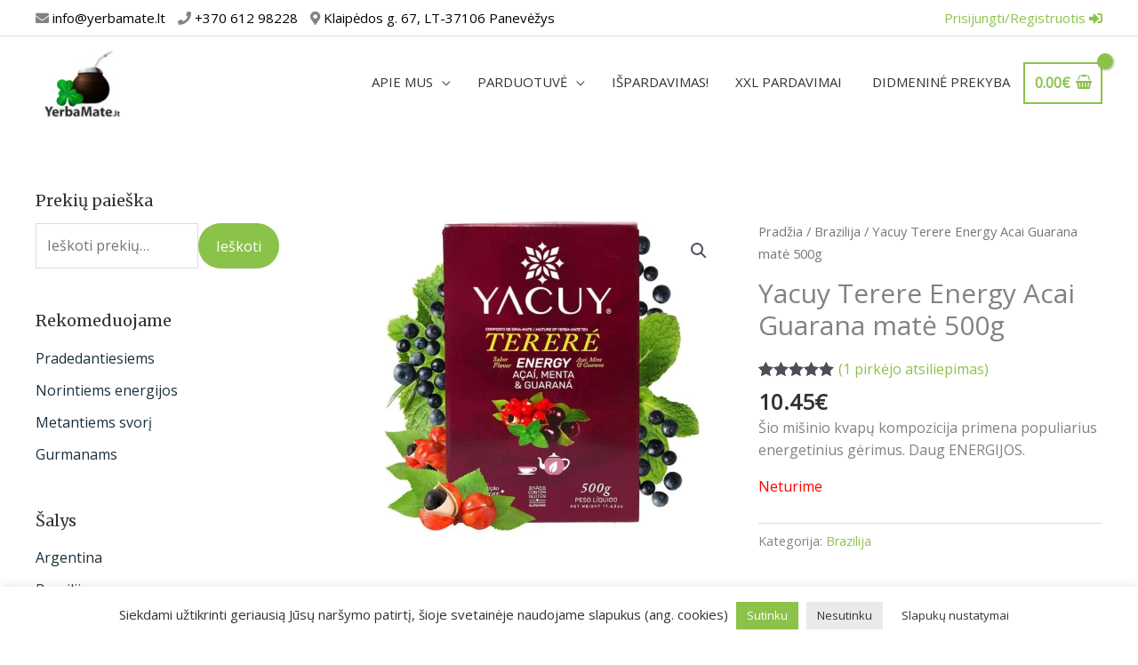

--- FILE ---
content_type: text/html; charset=UTF-8
request_url: https://yerbamate.lt/produktas/yacuy-mate-terere-energy-guarana-500g/
body_size: 72517
content:
<!DOCTYPE html><html lang="lt-LT"><head><meta charset="UTF-8"><meta name="viewport" content="width=device-width, initial-scale=1"><link rel="profile" href="https://gmpg.org/xfn/11"><meta name='robots' content='index, follow, max-image-preview:large, max-snippet:-1, max-video-preview:-1' /> <script data-cfasync="false" data-pagespeed-no-defer>var gtm4wp_datalayer_name = "dataLayer";
	var dataLayer = dataLayer || [];
	const gtm4wp_use_sku_instead = false;
	const gtm4wp_currency = 'EUR';
	const gtm4wp_product_per_impression = 10;
	const gtm4wp_clear_ecommerce = false;
	const gtm4wp_datalayer_max_timeout = 2000;</script> <title>Yacuy Terere Energy Acai Guarana matė 500g - YerbaMate.lt</title><link rel="canonical" href="https://yerbamate.lt/produktas/yacuy-mate-terere-energy-guarana-500g/" /><meta property="og:locale" content="lt_LT" /><meta property="og:type" content="article" /><meta property="og:title" content="Yacuy Terere Energy Acai Guarana matė 500g - YerbaMate.lt" /><meta property="og:description" content="Šio mišinio kvapų kompozicija primena populiarius energetinius gėrimus. Daug ENERGIJOS." /><meta property="og:url" content="https://yerbamate.lt/produktas/yacuy-mate-terere-energy-guarana-500g/" /><meta property="og:site_name" content="YerbaMate.lt" /><meta property="article:publisher" content="https://www.facebook.com/yerbamate.lt/" /><meta property="article:modified_time" content="2025-07-16T11:03:37+00:00" /><meta property="og:image" content="https://yerbamate.lt/wp-content/uploads/2020/11/yer-ba-yer.jpg" /><meta property="og:image:width" content="894" /><meta property="og:image:height" content="882" /><meta property="og:image:type" content="image/jpeg" /><meta name="twitter:card" content="summary_large_image" /><meta name="twitter:label1" content="Est. reading time" /><meta name="twitter:data1" content="2 minutės" /><link rel='dns-prefetch' href='//omnisnippet1.com' /><link rel='dns-prefetch' href='//fonts.googleapis.com' /><link rel="alternate" type="application/rss+xml" title="YerbaMate.lt &raquo; Įrašų RSS srautas" href="https://yerbamate.lt/feed/" /><link rel="alternate" type="application/rss+xml" title="YerbaMate.lt &raquo; Komentarų RSS srautas" href="https://yerbamate.lt/comments/feed/" /><link rel="alternate" type="application/rss+xml" title="YerbaMate.lt &raquo; Įrašo „Yacuy Terere Energy Acai Guarana matė 500g“ komentarų RSS srautas" href="https://yerbamate.lt/produktas/yacuy-mate-terere-energy-guarana-500g/feed/" /><link rel="alternate" title="oEmbed (JSON)" type="application/json+oembed" href="https://yerbamate.lt/wp-json/oembed/1.0/embed?url=https%3A%2F%2Fyerbamate.lt%2Fproduktas%2Fyacuy-mate-terere-energy-guarana-500g%2F" /><link rel="alternate" title="oEmbed (XML)" type="text/xml+oembed" href="https://yerbamate.lt/wp-json/oembed/1.0/embed?url=https%3A%2F%2Fyerbamate.lt%2Fproduktas%2Fyacuy-mate-terere-energy-guarana-500g%2F&#038;format=xml" /><style id='wp-img-auto-sizes-contain-inline-css'>img:is([sizes=auto i],[sizes^="auto," i]){contain-intrinsic-size:3000px 1500px}
/*# sourceURL=wp-img-auto-sizes-contain-inline-css */</style><link data-optimized="1" rel='stylesheet' id='omnisend-woocommerce-checkout-block-checkout-newsletter-subscription-block-css' href='https://yerbamate.lt/wp-content/litespeed/css/ba6ae5ee05b7d2558867f212bb1c8020.css?ver=1e653' media='all' /><link data-optimized="1" rel='stylesheet' id='astra-theme-css-css' href='https://yerbamate.lt/wp-content/litespeed/css/aba18ea279d3b7d0e23185705478da4b.css?ver=f8840' media='all' /><style id='astra-theme-css-inline-css'>.ast-no-sidebar .entry-content .alignfull {margin-left: calc( -50vw + 50%);margin-right: calc( -50vw + 50%);max-width: 100vw;width: 100vw;}.ast-no-sidebar .entry-content .alignwide {margin-left: calc(-41vw + 50%);margin-right: calc(-41vw + 50%);max-width: unset;width: unset;}.ast-no-sidebar .entry-content .alignfull .alignfull,.ast-no-sidebar .entry-content .alignfull .alignwide,.ast-no-sidebar .entry-content .alignwide .alignfull,.ast-no-sidebar .entry-content .alignwide .alignwide,.ast-no-sidebar .entry-content .wp-block-column .alignfull,.ast-no-sidebar .entry-content .wp-block-column .alignwide{width: 100%;margin-left: auto;margin-right: auto;}.wp-block-gallery,.blocks-gallery-grid {margin: 0;}.wp-block-separator {max-width: 100px;}.wp-block-separator.is-style-wide,.wp-block-separator.is-style-dots {max-width: none;}.entry-content .has-2-columns .wp-block-column:first-child {padding-right: 10px;}.entry-content .has-2-columns .wp-block-column:last-child {padding-left: 10px;}@media (max-width: 782px) {.entry-content .wp-block-columns .wp-block-column {flex-basis: 100%;}.entry-content .has-2-columns .wp-block-column:first-child {padding-right: 0;}.entry-content .has-2-columns .wp-block-column:last-child {padding-left: 0;}}body .entry-content .wp-block-latest-posts {margin-left: 0;}body .entry-content .wp-block-latest-posts li {list-style: none;}.ast-no-sidebar .ast-container .entry-content .wp-block-latest-posts {margin-left: 0;}.ast-header-break-point .entry-content .alignwide {margin-left: auto;margin-right: auto;}.entry-content .blocks-gallery-item img {margin-bottom: auto;}.wp-block-pullquote {border-top: 4px solid #555d66;border-bottom: 4px solid #555d66;color: #40464d;}:root{--ast-post-nav-space:0;--ast-container-default-xlg-padding:6.67em;--ast-container-default-lg-padding:5.67em;--ast-container-default-slg-padding:4.34em;--ast-container-default-md-padding:3.34em;--ast-container-default-sm-padding:6.67em;--ast-container-default-xs-padding:2.4em;--ast-container-default-xxs-padding:1.4em;--ast-code-block-background:#EEEEEE;--ast-comment-inputs-background:#FAFAFA;--ast-normal-container-width:1200px;--ast-narrow-container-width:750px;--ast-blog-title-font-weight:normal;--ast-blog-meta-weight:inherit;--ast-global-color-primary:var(--ast-global-color-5);--ast-global-color-secondary:var(--ast-global-color-4);--ast-global-color-alternate-background:var(--ast-global-color-7);--ast-global-color-subtle-background:var(--ast-global-color-6);--ast-bg-style-guide:#F8FAFC;--ast-shadow-style-guide:0px 0px 4px 0 #00000057;--ast-global-dark-bg-style:#fff;--ast-global-dark-lfs:#fbfbfb;--ast-widget-bg-color:#fafafa;--ast-wc-container-head-bg-color:#fbfbfb;--ast-title-layout-bg:#eeeeee;--ast-search-border-color:#e7e7e7;--ast-lifter-hover-bg:#e6e6e6;--ast-gallery-block-color:#000;--srfm-color-input-label:var(--ast-global-color-2);}html{font-size:100%;}a,.page-title{color:#8bc34a;}a:hover,a:focus{color:#8bc34a;}body,button,input,select,textarea,.ast-button,.ast-custom-button{font-family:'Open Sans',sans-serif;font-weight:400;font-size:16px;font-size:1rem;line-height:var(--ast-body-line-height,1.6em);}blockquote{color:#000000;}h1,h2,h3,h4,h5,h6,.entry-content :where(h1,h2,h3,h4,h5,h6),.entry-content :where(h1,h2,h3,h4,h5,h6) a,.site-title,.site-title a{font-family:'Merriweather',serif;font-weight:700;}.site-title{font-size:25px;font-size:1.5625rem;display:none;}header .custom-logo-link img{max-width:85px;width:85px;}.astra-logo-svg{width:85px;}.site-header .site-description{font-size:15px;font-size:0.9375rem;display:none;}.entry-title{font-size:30px;font-size:1.875rem;}.archive .ast-article-post .ast-article-inner,.blog .ast-article-post .ast-article-inner,.archive .ast-article-post .ast-article-inner:hover,.blog .ast-article-post .ast-article-inner:hover{overflow:hidden;}h1,.entry-content :where(h1),.entry-content :where(h1) a{font-size:48px;font-size:3rem;font-family:'Merriweather',serif;line-height:1.4em;}h2,.entry-content :where(h2),.entry-content :where(h2) a{font-size:34px;font-size:2.125rem;font-family:'Merriweather',serif;line-height:1.3em;}h3,.entry-content :where(h3),.entry-content :where(h3) a{font-size:24px;font-size:1.5rem;font-family:'Merriweather',serif;line-height:1.3em;}h4,.entry-content :where(h4),.entry-content :where(h4) a{font-size:20px;font-size:1.25rem;line-height:1.2em;font-family:'Merriweather',serif;}h5,.entry-content :where(h5),.entry-content :where(h5) a{font-size:17px;font-size:1.0625rem;line-height:1.2em;font-family:'Merriweather',serif;}h6,.entry-content :where(h6),.entry-content :where(h6) a{font-size:15px;font-size:0.9375rem;line-height:1.25em;font-family:'Merriweather',serif;}::selection{background-color:#8bc34a;color:#000000;}body,h1,h2,h3,h4,h5,h6,.entry-title a,.entry-content :where(h1,h2,h3,h4,h5,h6),.entry-content :where(h1,h2,h3,h4,h5,h6) a{color:#333333;}.tagcloud a:hover,.tagcloud a:focus,.tagcloud a.current-item{color:#000000;border-color:#8bc34a;background-color:#8bc34a;}input:focus,input[type="text"]:focus,input[type="email"]:focus,input[type="url"]:focus,input[type="password"]:focus,input[type="reset"]:focus,input[type="search"]:focus,textarea:focus{border-color:#8bc34a;}input[type="radio"]:checked,input[type=reset],input[type="checkbox"]:checked,input[type="checkbox"]:hover:checked,input[type="checkbox"]:focus:checked,input[type=range]::-webkit-slider-thumb{border-color:#8bc34a;background-color:#8bc34a;box-shadow:none;}.site-footer a:hover + .post-count,.site-footer a:focus + .post-count{background:#8bc34a;border-color:#8bc34a;}.single .nav-links .nav-previous,.single .nav-links .nav-next{color:#8bc34a;}.entry-meta,.entry-meta *{line-height:1.45;color:#8bc34a;}.entry-meta a:not(.ast-button):hover,.entry-meta a:not(.ast-button):hover *,.entry-meta a:not(.ast-button):focus,.entry-meta a:not(.ast-button):focus *,.page-links > .page-link,.page-links .page-link:hover,.post-navigation a:hover{color:#8bc34a;}#cat option,.secondary .calendar_wrap thead a,.secondary .calendar_wrap thead a:visited{color:#8bc34a;}.secondary .calendar_wrap #today,.ast-progress-val span{background:#8bc34a;}.secondary a:hover + .post-count,.secondary a:focus + .post-count{background:#8bc34a;border-color:#8bc34a;}.calendar_wrap #today > a{color:#000000;}.page-links .page-link,.single .post-navigation a{color:#8bc34a;}.ast-search-menu-icon .search-form button.search-submit{padding:0 4px;}.ast-search-menu-icon form.search-form{padding-right:0;}.ast-header-search .ast-search-menu-icon.ast-dropdown-active .search-form,.ast-header-search .ast-search-menu-icon.ast-dropdown-active .search-field:focus{transition:all 0.2s;}.search-form input.search-field:focus{outline:none;}.widget-title,.widget .wp-block-heading{font-size:22px;font-size:1.375rem;color:#333333;}.single .ast-author-details .author-title{color:#8bc34a;}#secondary,#secondary button,#secondary input,#secondary select,#secondary textarea{font-size:16px;font-size:1rem;}.ast-search-menu-icon.slide-search a:focus-visible:focus-visible,.astra-search-icon:focus-visible,#close:focus-visible,a:focus-visible,.ast-menu-toggle:focus-visible,.site .skip-link:focus-visible,.wp-block-loginout input:focus-visible,.wp-block-search.wp-block-search__button-inside .wp-block-search__inside-wrapper,.ast-header-navigation-arrow:focus-visible,.woocommerce .wc-proceed-to-checkout > .checkout-button:focus-visible,.woocommerce .woocommerce-MyAccount-navigation ul li a:focus-visible,.ast-orders-table__row .ast-orders-table__cell:focus-visible,.woocommerce .woocommerce-order-details .order-again > .button:focus-visible,.woocommerce .woocommerce-message a.button.wc-forward:focus-visible,.woocommerce #minus_qty:focus-visible,.woocommerce #plus_qty:focus-visible,a#ast-apply-coupon:focus-visible,.woocommerce .woocommerce-info a:focus-visible,.woocommerce .astra-shop-summary-wrap a:focus-visible,.woocommerce a.wc-forward:focus-visible,#ast-apply-coupon:focus-visible,.woocommerce-js .woocommerce-mini-cart-item a.remove:focus-visible,#close:focus-visible,.button.search-submit:focus-visible,#search_submit:focus,.normal-search:focus-visible,.ast-header-account-wrap:focus-visible,.woocommerce .ast-on-card-button.ast-quick-view-trigger:focus,.astra-cart-drawer-close:focus,.ast-single-variation:focus,.ast-woocommerce-product-gallery__image:focus,.ast-button:focus,.woocommerce-product-gallery--with-images [data-controls="prev"]:focus-visible,.woocommerce-product-gallery--with-images [data-controls="next"]:focus-visible{outline-style:dotted;outline-color:inherit;outline-width:thin;}input:focus,input[type="text"]:focus,input[type="email"]:focus,input[type="url"]:focus,input[type="password"]:focus,input[type="reset"]:focus,input[type="search"]:focus,input[type="number"]:focus,textarea:focus,.wp-block-search__input:focus,[data-section="section-header-mobile-trigger"] .ast-button-wrap .ast-mobile-menu-trigger-minimal:focus,.ast-mobile-popup-drawer.active .menu-toggle-close:focus,.woocommerce-ordering select.orderby:focus,#ast-scroll-top:focus,#coupon_code:focus,.woocommerce-page #comment:focus,.woocommerce #reviews #respond input#submit:focus,.woocommerce a.add_to_cart_button:focus,.woocommerce .button.single_add_to_cart_button:focus,.woocommerce .woocommerce-cart-form button:focus,.woocommerce .woocommerce-cart-form__cart-item .quantity .qty:focus,.woocommerce .woocommerce-billing-fields .woocommerce-billing-fields__field-wrapper .woocommerce-input-wrapper > .input-text:focus,.woocommerce #order_comments:focus,.woocommerce #place_order:focus,.woocommerce .woocommerce-address-fields .woocommerce-address-fields__field-wrapper .woocommerce-input-wrapper > .input-text:focus,.woocommerce .woocommerce-MyAccount-content form button:focus,.woocommerce .woocommerce-MyAccount-content .woocommerce-EditAccountForm .woocommerce-form-row .woocommerce-Input.input-text:focus,.woocommerce .ast-woocommerce-container .woocommerce-pagination ul.page-numbers li a:focus,body #content .woocommerce form .form-row .select2-container--default .select2-selection--single:focus,#ast-coupon-code:focus,.woocommerce.woocommerce-js .quantity input[type=number]:focus,.woocommerce-js .woocommerce-mini-cart-item .quantity input[type=number]:focus,.woocommerce p#ast-coupon-trigger:focus{border-style:dotted;border-color:inherit;border-width:thin;}input{outline:none;}.woocommerce-js input[type=text]:focus,.woocommerce-js input[type=email]:focus,.woocommerce-js textarea:focus,input[type=number]:focus,.comments-area textarea#comment:focus,.comments-area textarea#comment:active,.comments-area .ast-comment-formwrap input[type="text"]:focus,.comments-area .ast-comment-formwrap input[type="text"]:active{outline-style:unset;outline-color:inherit;outline-width:thin;}.main-header-menu .menu-link,.ast-header-custom-item a{color:#333333;}.main-header-menu .menu-item:hover > .menu-link,.main-header-menu .menu-item:hover > .ast-menu-toggle,.main-header-menu .ast-masthead-custom-menu-items a:hover,.main-header-menu .menu-item.focus > .menu-link,.main-header-menu .menu-item.focus > .ast-menu-toggle,.main-header-menu .current-menu-item > .menu-link,.main-header-menu .current-menu-ancestor > .menu-link,.main-header-menu .current-menu-item > .ast-menu-toggle,.main-header-menu .current-menu-ancestor > .ast-menu-toggle{color:#8bc34a;}.header-main-layout-3 .ast-main-header-bar-alignment{margin-right:auto;}.header-main-layout-2 .site-header-section-left .ast-site-identity{text-align:left;}.site-logo-img img{ transition:all 0.2s linear;}body .ast-oembed-container *{position:absolute;top:0;width:100%;height:100%;left:0;}body .wp-block-embed-pocket-casts .ast-oembed-container *{position:unset;}.ast-header-break-point .ast-mobile-menu-buttons-minimal.menu-toggle{background:transparent;color:#8bc34a;}.ast-header-break-point .ast-mobile-menu-buttons-outline.menu-toggle{background:transparent;border:1px solid #8bc34a;color:#8bc34a;}.ast-header-break-point .ast-mobile-menu-buttons-fill.menu-toggle{background:#8bc34a;color:#ffffff;}.ast-single-post-featured-section + article {margin-top: 2em;}.site-content .ast-single-post-featured-section img {width: 100%;overflow: hidden;object-fit: cover;}.ast-separate-container .site-content .ast-single-post-featured-section + article {margin-top: -80px;z-index: 9;position: relative;border-radius: 4px;}@media (min-width: 769px) {.ast-no-sidebar .site-content .ast-article-image-container--wide {margin-left: -120px;margin-right: -120px;max-width: unset;width: unset;}.ast-left-sidebar .site-content .ast-article-image-container--wide,.ast-right-sidebar .site-content .ast-article-image-container--wide {margin-left: -10px;margin-right: -10px;}.site-content .ast-article-image-container--full {margin-left: calc( -50vw + 50%);margin-right: calc( -50vw + 50%);max-width: 100vw;width: 100vw;}.ast-left-sidebar .site-content .ast-article-image-container--full,.ast-right-sidebar .site-content .ast-article-image-container--full {margin-left: -10px;margin-right: -10px;max-width: inherit;width: auto;}}.site > .ast-single-related-posts-container {margin-top: 0;}@media (min-width: 769px) {.ast-desktop .ast-container--narrow {max-width: var(--ast-narrow-container-width);margin: 0 auto;}}#secondary {margin: 4em 0 2.5em;word-break: break-word;line-height: 2;}#secondary li {margin-bottom: 0.25em;}#secondary li:last-child {margin-bottom: 0;}@media (max-width: 768px) {.js_active .ast-plain-container.ast-single-post #secondary {margin-top: 1.5em;}}.ast-separate-container.ast-two-container #secondary .widget {background-color: #fff;padding: 2em;margin-bottom: 2em;}@media (min-width: 993px) {.ast-left-sidebar #secondary {padding-right: 60px;}.ast-right-sidebar #secondary {padding-left: 60px;}}@media (max-width: 993px) {.ast-right-sidebar #secondary {padding-left: 30px;}.ast-left-sidebar #secondary {padding-right: 30px;}}.ast-small-footer{color:#c6c6c6;}.ast-small-footer > .ast-footer-overlay{background-color:#001524;;}.ast-small-footer a{color:#415161;}.ast-small-footer a:hover{color:#ff5a44;}.footer-adv .footer-adv-overlay{border-top-style:solid;border-top-color:#7a7a7a;}@media( max-width: 420px ) {.single .nav-links .nav-previous,.single .nav-links .nav-next {width: 100%;text-align: center;}}.wp-block-buttons.aligncenter{justify-content:center;}@media (max-width:782px){.entry-content .wp-block-columns .wp-block-column{margin-left:0px;}}.wp-block-image.aligncenter{margin-left:auto;margin-right:auto;}.wp-block-table.aligncenter{margin-left:auto;margin-right:auto;}.wp-block-buttons .wp-block-button.is-style-outline .wp-block-button__link.wp-element-button,.ast-outline-button,.wp-block-uagb-buttons-child .uagb-buttons-repeater.ast-outline-button{border-top-width:2px;border-right-width:2px;border-bottom-width:2px;border-left-width:2px;font-family:inherit;font-weight:inherit;line-height:1em;border-top-left-radius:60px;border-top-right-radius:60px;border-bottom-right-radius:60px;border-bottom-left-radius:60px;}.wp-block-button .wp-block-button__link.wp-element-button.is-style-outline:not(.has-background),.wp-block-button.is-style-outline>.wp-block-button__link.wp-element-button:not(.has-background),.ast-outline-button{background-color:transparent;}.entry-content[data-ast-blocks-layout] > figure{margin-bottom:1em;}.elementor-widget-container .elementor-loop-container .e-loop-item[data-elementor-type="loop-item"]{width:100%;} .ast-desktop .review-count{margin-left:-40px;margin-right:auto;}@media (max-width:768px){.ast-left-sidebar #content > .ast-container{display:flex;flex-direction:column-reverse;width:100%;}.ast-separate-container .ast-article-post,.ast-separate-container .ast-article-single{padding:1.5em 2.14em;}.ast-author-box img.avatar{margin:20px 0 0 0;}}@media (max-width:768px){#secondary.secondary{padding-top:0;}.ast-separate-container.ast-right-sidebar #secondary{padding-left:1em;padding-right:1em;}.ast-separate-container.ast-two-container #secondary{padding-left:0;padding-right:0;}.ast-page-builder-template .entry-header #secondary,.ast-page-builder-template #secondary{margin-top:1.5em;}}@media (max-width:768px){.ast-right-sidebar #primary{padding-right:0;}.ast-page-builder-template.ast-left-sidebar #secondary,.ast-page-builder-template.ast-right-sidebar #secondary{padding-right:20px;padding-left:20px;}.ast-right-sidebar #secondary,.ast-left-sidebar #primary{padding-left:0;}.ast-left-sidebar #secondary{padding-right:0;}}@media (min-width:769px){.ast-separate-container.ast-right-sidebar #primary,.ast-separate-container.ast-left-sidebar #primary{border:0;}.search-no-results.ast-separate-container #primary{margin-bottom:4em;}}@media (min-width:769px){.ast-right-sidebar #primary{border-right:1px solid var(--ast-border-color);}.ast-left-sidebar #primary{border-left:1px solid var(--ast-border-color);}.ast-right-sidebar #secondary{border-left:1px solid var(--ast-border-color);margin-left:-1px;}.ast-left-sidebar #secondary{border-right:1px solid var(--ast-border-color);margin-right:-1px;}.ast-separate-container.ast-two-container.ast-right-sidebar #secondary{padding-left:30px;padding-right:0;}.ast-separate-container.ast-two-container.ast-left-sidebar #secondary{padding-right:30px;padding-left:0;}.ast-separate-container.ast-right-sidebar #secondary,.ast-separate-container.ast-left-sidebar #secondary{border:0;margin-left:auto;margin-right:auto;}.ast-separate-container.ast-two-container #secondary .widget:last-child{margin-bottom:0;}}.elementor-widget-button .elementor-button{border-style:solid;text-decoration:none;border-top-width:0;border-right-width:0;border-left-width:0;border-bottom-width:0;}body .elementor-button.elementor-size-sm,body .elementor-button.elementor-size-xs,body .elementor-button.elementor-size-md,body .elementor-button.elementor-size-lg,body .elementor-button.elementor-size-xl,body .elementor-button{border-top-left-radius:60px;border-top-right-radius:60px;border-bottom-right-radius:60px;border-bottom-left-radius:60px;padding-top:15px;padding-right:35px;padding-bottom:15px;padding-left:35px;}.elementor-widget-button .elementor-button{border-color:#8bc34a;background-color:#8bc34a;}.elementor-widget-button .elementor-button:hover,.elementor-widget-button .elementor-button:focus{color:#ffffff;background-color:#7baf42;border-color:#7baf42;}.wp-block-button .wp-block-button__link ,.elementor-widget-button .elementor-button,.elementor-widget-button .elementor-button:visited{color:#ffffff;}.elementor-widget-button .elementor-button{font-family:'Open Sans',sans-serif;font-weight:400;font-size:15px;font-size:0.9375rem;line-height:1em;}body .elementor-button.elementor-size-sm,body .elementor-button.elementor-size-xs,body .elementor-button.elementor-size-md,body .elementor-button.elementor-size-lg,body .elementor-button.elementor-size-xl,body .elementor-button{font-size:15px;font-size:0.9375rem;}.wp-block-button .wp-block-button__link:hover,.wp-block-button .wp-block-button__link:focus{color:#ffffff;background-color:#7baf42;border-color:#7baf42;}.elementor-widget-heading h1.elementor-heading-title{line-height:1.4em;}.elementor-widget-heading h2.elementor-heading-title{line-height:1.3em;}.elementor-widget-heading h3.elementor-heading-title{line-height:1.3em;}.elementor-widget-heading h4.elementor-heading-title{line-height:1.2em;}.elementor-widget-heading h5.elementor-heading-title{line-height:1.2em;}.elementor-widget-heading h6.elementor-heading-title{line-height:1.25em;}.wp-block-button .wp-block-button__link{border-top-width:0;border-right-width:0;border-left-width:0;border-bottom-width:0;border-color:#8bc34a;background-color:#8bc34a;color:#ffffff;font-family:'Open Sans',sans-serif;font-weight:400;line-height:1em;font-size:15px;font-size:0.9375rem;border-top-left-radius:60px;border-top-right-radius:60px;border-bottom-right-radius:60px;border-bottom-left-radius:60px;padding-top:15px;padding-right:35px;padding-bottom:15px;padding-left:35px;}.menu-toggle,button,.ast-button,.ast-custom-button,.button,input#submit,input[type="button"],input[type="submit"],input[type="reset"]{border-style:solid;border-top-width:0;border-right-width:0;border-left-width:0;border-bottom-width:0;color:#ffffff;border-color:#8bc34a;background-color:#8bc34a;padding-top:15px;padding-right:35px;padding-bottom:15px;padding-left:35px;font-family:'Open Sans',sans-serif;font-weight:400;font-size:15px;font-size:0.9375rem;line-height:1em;border-top-left-radius:60px;border-top-right-radius:60px;border-bottom-right-radius:60px;border-bottom-left-radius:60px;}button:focus,.menu-toggle:hover,button:hover,.ast-button:hover,.ast-custom-button:hover .button:hover,.ast-custom-button:hover ,input[type=reset]:hover,input[type=reset]:focus,input#submit:hover,input#submit:focus,input[type="button"]:hover,input[type="button"]:focus,input[type="submit"]:hover,input[type="submit"]:focus{color:#ffffff;background-color:#7baf42;border-color:#7baf42;}@media (max-width:768px){.ast-mobile-header-stack .main-header-bar .ast-search-menu-icon{display:inline-block;}.ast-header-break-point.ast-header-custom-item-outside .ast-mobile-header-stack .main-header-bar .ast-search-icon{margin:0;}.ast-comment-avatar-wrap img{max-width:2.5em;}.ast-comment-meta{padding:0 1.8888em 1.3333em;}.ast-separate-container .ast-comment-list li.depth-1{padding:1.5em 2.14em;}.ast-separate-container .comment-respond{padding:2em 2.14em;}}@media (min-width:544px){.ast-container{max-width:100%;}}@media (max-width:544px){.ast-separate-container .ast-article-post,.ast-separate-container .ast-article-single,.ast-separate-container .comments-title,.ast-separate-container .ast-archive-description{padding:1.5em 1em;}.ast-separate-container #content .ast-container{padding-left:0.54em;padding-right:0.54em;}.ast-separate-container .ast-comment-list .bypostauthor{padding:.5em;}.ast-search-menu-icon.ast-dropdown-active .search-field{width:170px;}.ast-separate-container #secondary{padding-top:0;}.ast-separate-container.ast-two-container #secondary .widget{margin-bottom:1.5em;padding-left:1em;padding-right:1em;}.site-branding img,.site-header .site-logo-img .custom-logo-link img{max-width:100%;}} #ast-mobile-header .ast-site-header-cart-li a{pointer-events:none;}.ast-no-sidebar.ast-separate-container .entry-content .alignfull {margin-left: -6.67em;margin-right: -6.67em;width: auto;}@media (max-width: 1200px) {.ast-no-sidebar.ast-separate-container .entry-content .alignfull {margin-left: -2.4em;margin-right: -2.4em;}}@media (max-width: 768px) {.ast-no-sidebar.ast-separate-container .entry-content .alignfull {margin-left: -2.14em;margin-right: -2.14em;}}@media (max-width: 544px) {.ast-no-sidebar.ast-separate-container .entry-content .alignfull {margin-left: -1em;margin-right: -1em;}}.ast-no-sidebar.ast-separate-container .entry-content .alignwide {margin-left: -20px;margin-right: -20px;}.ast-no-sidebar.ast-separate-container .entry-content .wp-block-column .alignfull,.ast-no-sidebar.ast-separate-container .entry-content .wp-block-column .alignwide {margin-left: auto;margin-right: auto;width: 100%;}@media (max-width:768px){.site-title{display:none;}.site-header .site-description{display:none;}h1,.entry-content :where(h1),.entry-content :where(h1) a{font-size:30px;}h2,.entry-content :where(h2),.entry-content :where(h2) a{font-size:25px;}h3,.entry-content :where(h3),.entry-content :where(h3) a{font-size:20px;}.astra-logo-svg{width:110px;}header .custom-logo-link img,.ast-header-break-point .site-logo-img .custom-mobile-logo-link img{max-width:110px;width:110px;}}@media (max-width:544px){.site-title{display:none;}.site-header .site-description{display:none;}h1,.entry-content :where(h1),.entry-content :where(h1) a{font-size:28px;}h2,.entry-content :where(h2),.entry-content :where(h2) a{font-size:20px;}h3,.entry-content :where(h3),.entry-content :where(h3) a{font-size:20px;}h4,.entry-content :where(h4),.entry-content :where(h4) a{font-size:17px;font-size:1.0625rem;}h5,.entry-content :where(h5),.entry-content :where(h5) a{font-size:16px;font-size:1rem;}header .custom-logo-link img,.ast-header-break-point .site-branding img,.ast-header-break-point .custom-logo-link img{max-width:65px;width:65px;}.astra-logo-svg{width:65px;}.ast-header-break-point .site-logo-img .custom-mobile-logo-link img{max-width:65px;}}@media (max-width:768px){html{font-size:91.2%;}}@media (max-width:544px){html{font-size:91.2%;}}@media (min-width:769px){.ast-container{max-width:1240px;}}@font-face {font-family: "Astra";src: url(https://yerbamate.lt/wp-content/themes/astra/assets/fonts/astra.woff) format("woff"),url(https://yerbamate.lt/wp-content/themes/astra/assets/fonts/astra.ttf) format("truetype"),url(https://yerbamate.lt/wp-content/themes/astra/assets/fonts/astra.svg#astra) format("svg");font-weight: normal;font-style: normal;font-display: fallback;}@media (max-width:921px) {.main-header-bar .main-header-bar-navigation{display:none;}}.ast-desktop .main-header-menu.submenu-with-border .sub-menu,.ast-desktop .main-header-menu.submenu-with-border .astra-full-megamenu-wrapper{border-color:#eaeaea;}.ast-desktop .main-header-menu.submenu-with-border .sub-menu{border-top-width:1px;border-right-width:1px;border-left-width:1px;border-bottom-width:1px;border-style:solid;}.ast-desktop .main-header-menu.submenu-with-border .sub-menu .sub-menu{top:-1px;}.ast-desktop .main-header-menu.submenu-with-border .sub-menu .menu-link,.ast-desktop .main-header-menu.submenu-with-border .children .menu-link{border-bottom-width:0px;border-style:solid;border-color:#eaeaea;}@media (min-width:769px){.main-header-menu .sub-menu .menu-item.ast-left-align-sub-menu:hover > .sub-menu,.main-header-menu .sub-menu .menu-item.ast-left-align-sub-menu.focus > .sub-menu{margin-left:-2px;}}.site .comments-area{padding-bottom:3em;}.ast-header-break-point.ast-header-custom-item-inside .main-header-bar .main-header-bar-navigation .ast-search-icon {display: none;}.ast-header-break-point.ast-header-custom-item-inside .main-header-bar .ast-search-menu-icon .search-form {padding: 0;display: block;overflow: hidden;}.ast-header-break-point .ast-header-custom-item .widget:last-child {margin-bottom: 1em;}.ast-header-custom-item .widget {margin: 0.5em;display: inline-block;vertical-align: middle;}.ast-header-custom-item .widget p {margin-bottom: 0;}.ast-header-custom-item .widget li {width: auto;}.ast-header-custom-item-inside .button-custom-menu-item .menu-link {display: none;}.ast-header-custom-item-inside.ast-header-break-point .button-custom-menu-item .ast-custom-button-link {display: none;}.ast-header-custom-item-inside.ast-header-break-point .button-custom-menu-item .menu-link {display: block;}.ast-header-break-point.ast-header-custom-item-outside .main-header-bar .ast-search-icon {margin-right: 1em;}.ast-header-break-point.ast-header-custom-item-inside .main-header-bar .ast-search-menu-icon .search-field,.ast-header-break-point.ast-header-custom-item-inside .main-header-bar .ast-search-menu-icon.ast-inline-search .search-field {width: 100%;padding-right: 5.5em;}.ast-header-break-point.ast-header-custom-item-inside .main-header-bar .ast-search-menu-icon .search-submit {display: block;position: absolute;height: 100%;top: 0;right: 0;padding: 0 1em;border-radius: 0;}.ast-header-break-point .ast-header-custom-item .ast-masthead-custom-menu-items {padding-left: 20px;padding-right: 20px;margin-bottom: 1em;margin-top: 1em;}.ast-header-custom-item-inside.ast-header-break-point .button-custom-menu-item {padding-left: 0;padding-right: 0;margin-top: 0;margin-bottom: 0;}.astra-icon-down_arrow::after {content: "\e900";font-family: Astra;}.astra-icon-close::after {content: "\e5cd";font-family: Astra;}.astra-icon-drag_handle::after {content: "\e25d";font-family: Astra;}.astra-icon-format_align_justify::after {content: "\e235";font-family: Astra;}.astra-icon-menu::after {content: "\e5d2";font-family: Astra;}.astra-icon-reorder::after {content: "\e8fe";font-family: Astra;}.astra-icon-search::after {content: "\e8b6";font-family: Astra;}.astra-icon-zoom_in::after {content: "\e56b";font-family: Astra;}.astra-icon-check-circle::after {content: "\e901";font-family: Astra;}.astra-icon-shopping-cart::after {content: "\f07a";font-family: Astra;}.astra-icon-shopping-bag::after {content: "\f290";font-family: Astra;}.astra-icon-shopping-basket::after {content: "\f291";font-family: Astra;}.astra-icon-circle-o::after {content: "\e903";font-family: Astra;}.astra-icon-certificate::after {content: "\e902";font-family: Astra;}blockquote {padding: 1.2em;}:root .has-ast-global-color-0-color{color:var(--ast-global-color-0);}:root .has-ast-global-color-0-background-color{background-color:var(--ast-global-color-0);}:root .wp-block-button .has-ast-global-color-0-color{color:var(--ast-global-color-0);}:root .wp-block-button .has-ast-global-color-0-background-color{background-color:var(--ast-global-color-0);}:root .has-ast-global-color-1-color{color:var(--ast-global-color-1);}:root .has-ast-global-color-1-background-color{background-color:var(--ast-global-color-1);}:root .wp-block-button .has-ast-global-color-1-color{color:var(--ast-global-color-1);}:root .wp-block-button .has-ast-global-color-1-background-color{background-color:var(--ast-global-color-1);}:root .has-ast-global-color-2-color{color:var(--ast-global-color-2);}:root .has-ast-global-color-2-background-color{background-color:var(--ast-global-color-2);}:root .wp-block-button .has-ast-global-color-2-color{color:var(--ast-global-color-2);}:root .wp-block-button .has-ast-global-color-2-background-color{background-color:var(--ast-global-color-2);}:root .has-ast-global-color-3-color{color:var(--ast-global-color-3);}:root .has-ast-global-color-3-background-color{background-color:var(--ast-global-color-3);}:root .wp-block-button .has-ast-global-color-3-color{color:var(--ast-global-color-3);}:root .wp-block-button .has-ast-global-color-3-background-color{background-color:var(--ast-global-color-3);}:root .has-ast-global-color-4-color{color:var(--ast-global-color-4);}:root .has-ast-global-color-4-background-color{background-color:var(--ast-global-color-4);}:root .wp-block-button .has-ast-global-color-4-color{color:var(--ast-global-color-4);}:root .wp-block-button .has-ast-global-color-4-background-color{background-color:var(--ast-global-color-4);}:root .has-ast-global-color-5-color{color:var(--ast-global-color-5);}:root .has-ast-global-color-5-background-color{background-color:var(--ast-global-color-5);}:root .wp-block-button .has-ast-global-color-5-color{color:var(--ast-global-color-5);}:root .wp-block-button .has-ast-global-color-5-background-color{background-color:var(--ast-global-color-5);}:root .has-ast-global-color-6-color{color:var(--ast-global-color-6);}:root .has-ast-global-color-6-background-color{background-color:var(--ast-global-color-6);}:root .wp-block-button .has-ast-global-color-6-color{color:var(--ast-global-color-6);}:root .wp-block-button .has-ast-global-color-6-background-color{background-color:var(--ast-global-color-6);}:root .has-ast-global-color-7-color{color:var(--ast-global-color-7);}:root .has-ast-global-color-7-background-color{background-color:var(--ast-global-color-7);}:root .wp-block-button .has-ast-global-color-7-color{color:var(--ast-global-color-7);}:root .wp-block-button .has-ast-global-color-7-background-color{background-color:var(--ast-global-color-7);}:root .has-ast-global-color-8-color{color:var(--ast-global-color-8);}:root .has-ast-global-color-8-background-color{background-color:var(--ast-global-color-8);}:root .wp-block-button .has-ast-global-color-8-color{color:var(--ast-global-color-8);}:root .wp-block-button .has-ast-global-color-8-background-color{background-color:var(--ast-global-color-8);}:root{--ast-global-color-0:#0170B9;--ast-global-color-1:#3a3a3a;--ast-global-color-2:#3a3a3a;--ast-global-color-3:#4B4F58;--ast-global-color-4:#F5F5F5;--ast-global-color-5:#FFFFFF;--ast-global-color-6:#E5E5E5;--ast-global-color-7:#424242;--ast-global-color-8:#000000;}:root {--ast-border-color : #dddddd;}.ast-breadcrumbs .trail-browse,.ast-breadcrumbs .trail-items,.ast-breadcrumbs .trail-items li{display:inline-block;margin:0;padding:0;border:none;background:inherit;text-indent:0;text-decoration:none;}.ast-breadcrumbs .trail-browse{font-size:inherit;font-style:inherit;font-weight:inherit;color:inherit;}.ast-breadcrumbs .trail-items{list-style:none;}.trail-items li::after{padding:0 0.3em;content:"\00bb";}.trail-items li:last-of-type::after{display:none;}h1,h2,h3,h4,h5,h6,.entry-content :where(h1,h2,h3,h4,h5,h6){color:#333333;}.elementor-posts-container [CLASS*="ast-width-"]{width:100%;}.elementor-template-full-width .ast-container{display:block;}.elementor-screen-only,.screen-reader-text,.screen-reader-text span,.ui-helper-hidden-accessible{top:0 !important;}@media (max-width:544px){.elementor-element .elementor-wc-products .woocommerce[class*="columns-"] ul.products li.product{width:auto;margin:0;}.elementor-element .woocommerce .woocommerce-result-count{float:none;}}.ast-header-break-point .main-header-bar{border-bottom-width:1px;border-bottom-color:rgba(255,255,255,0);}@media (min-width:769px){.main-header-bar{border-bottom-width:1px;border-bottom-color:rgba(255,255,255,0);}}@media (min-width:769px){#primary{width:70%;}#secondary{width:30%;}}.ast-flex{-webkit-align-content:center;-ms-flex-line-pack:center;align-content:center;-webkit-box-align:center;-webkit-align-items:center;-moz-box-align:center;-ms-flex-align:center;align-items:center;}.main-header-bar{padding:1em 0;}.ast-site-identity{padding:0;}.header-main-layout-1 .ast-flex.main-header-container,.header-main-layout-3 .ast-flex.main-header-container{-webkit-align-content:center;-ms-flex-line-pack:center;align-content:center;-webkit-box-align:center;-webkit-align-items:center;-moz-box-align:center;-ms-flex-align:center;align-items:center;}.header-main-layout-1 .ast-flex.main-header-container,.header-main-layout-3 .ast-flex.main-header-container{-webkit-align-content:center;-ms-flex-line-pack:center;align-content:center;-webkit-box-align:center;-webkit-align-items:center;-moz-box-align:center;-ms-flex-align:center;align-items:center;}.main-header-menu .sub-menu .menu-item.menu-item-has-children > .menu-link:after{position:absolute;right:1em;top:50%;transform:translate(0,-50%) rotate(270deg);}.ast-header-break-point .main-header-bar .main-header-bar-navigation .page_item_has_children > .ast-menu-toggle::before,.ast-header-break-point .main-header-bar .main-header-bar-navigation .menu-item-has-children > .ast-menu-toggle::before,.ast-mobile-popup-drawer .main-header-bar-navigation .menu-item-has-children>.ast-menu-toggle::before,.ast-header-break-point .ast-mobile-header-wrap .main-header-bar-navigation .menu-item-has-children > .ast-menu-toggle::before{font-weight:bold;content:"\e900";font-family:Astra;text-decoration:inherit;display:inline-block;}.ast-header-break-point .main-navigation ul.sub-menu .menu-item .menu-link:before{content:"\e900";font-family:Astra;font-size:.65em;text-decoration:inherit;display:inline-block;transform:translate(0,-2px) rotateZ(270deg);margin-right:5px;}.widget_search .search-form:after{font-family:Astra;font-size:1.2em;font-weight:normal;content:"\e8b6";position:absolute;top:50%;right:15px;transform:translate(0,-50%);}.astra-search-icon::before{content:"\e8b6";font-family:Astra;font-style:normal;font-weight:normal;text-decoration:inherit;text-align:center;-webkit-font-smoothing:antialiased;-moz-osx-font-smoothing:grayscale;z-index:3;}.main-header-bar .main-header-bar-navigation .page_item_has_children > a:after,.main-header-bar .main-header-bar-navigation .menu-item-has-children > a:after,.menu-item-has-children .ast-header-navigation-arrow:after{content:"\e900";display:inline-block;font-family:Astra;font-size:.6rem;font-weight:bold;text-rendering:auto;-webkit-font-smoothing:antialiased;-moz-osx-font-smoothing:grayscale;margin-left:10px;line-height:normal;}.menu-item-has-children .sub-menu .ast-header-navigation-arrow:after{margin-left:0;}.ast-mobile-popup-drawer .main-header-bar-navigation .ast-submenu-expanded>.ast-menu-toggle::before{transform:rotateX(180deg);}.ast-header-break-point .main-header-bar-navigation .menu-item-has-children > .menu-link:after{display:none;}@media (min-width:769px){.ast-builder-menu .main-navigation > ul > li:last-child a{margin-right:0;}}.ast-separate-container .ast-article-inner{background-color:#ffffff;}.ast-separate-container .ast-article-single:not(.ast-related-post),.woocommerce.ast-separate-container .ast-woocommerce-container,.ast-separate-container .error-404,.ast-separate-container .no-results,.single.ast-separate-container.ast-author-meta,.ast-separate-container .related-posts-title-wrapper,.ast-separate-container .comments-count-wrapper,.ast-box-layout.ast-plain-container .site-content,.ast-padded-layout.ast-plain-container .site-content,.ast-separate-container .ast-archive-description,.ast-separate-container .comments-area .comment-respond,.ast-separate-container .comments-area .ast-comment-list li,.ast-separate-container .comments-area .comments-title{background-color:#ffffff;}.ast-separate-container.ast-two-container #secondary .widget{background-color:#ffffff;}#ast-scroll-top {display: none;position: fixed;text-align: center;cursor: pointer;z-index: 99;width: 2.1em;height: 2.1em;line-height: 2.1;color: #ffffff;border-radius: 2px;content: "";outline: inherit;}@media (min-width: 769px) {#ast-scroll-top {content: "769";}}#ast-scroll-top .ast-icon.icon-arrow svg {margin-left: 0px;vertical-align: middle;transform: translate(0,-20%) rotate(180deg);width: 1.6em;}.ast-scroll-to-top-right {right: 30px;bottom: 30px;}.ast-scroll-to-top-left {left: 30px;bottom: 30px;}#ast-scroll-top{background-color:#8bc34a;font-size:15px;border-top-left-radius:0px;border-top-right-radius:0px;border-bottom-right-radius:0px;border-bottom-left-radius:0px;}.ast-scroll-top-icon::before{content:"\e900";font-family:Astra;text-decoration:inherit;}.ast-scroll-top-icon{transform:rotate(180deg);}@media (max-width:768px){#ast-scroll-top .ast-icon.icon-arrow svg{width:1em;}}:root{--e-global-color-astglobalcolor0:#0170B9;--e-global-color-astglobalcolor1:#3a3a3a;--e-global-color-astglobalcolor2:#3a3a3a;--e-global-color-astglobalcolor3:#4B4F58;--e-global-color-astglobalcolor4:#F5F5F5;--e-global-color-astglobalcolor5:#FFFFFF;--e-global-color-astglobalcolor6:#E5E5E5;--e-global-color-astglobalcolor7:#424242;--e-global-color-astglobalcolor8:#000000;}.comment-reply-title{font-size:26px;font-size:1.625rem;}.ast-comment-meta{line-height:1.666666667;color:#8bc34a;font-size:13px;font-size:0.8125rem;}.ast-comment-list #cancel-comment-reply-link{font-size:16px;font-size:1rem;}.comments-count-wrapper {padding: 2em 0;}.comments-count-wrapper .comments-title {font-weight: normal;word-wrap: break-word;}.ast-comment-list {margin: 0;word-wrap: break-word;padding-bottom: 0.5em;list-style: none;}.site-content article .comments-area {border-top: 1px solid var(--ast-single-post-border,var(--ast-border-color));}.ast-comment-list li {list-style: none;}.ast-comment-list li.depth-1 .ast-comment,.ast-comment-list li.depth-2 .ast-comment {border-bottom: 1px solid #eeeeee;}.ast-comment-list .comment-respond {padding: 1em 0;border-bottom: 1px solid #dddddd;}.ast-comment-list .comment-respond .comment-reply-title {margin-top: 0;padding-top: 0;}.ast-comment-list .comment-respond p {margin-bottom: .5em;}.ast-comment-list .ast-comment-edit-reply-wrap {-js-display: flex;display: flex;justify-content: flex-end;}.ast-comment-list .ast-edit-link {flex: 1;}.ast-comment-list .comment-awaiting-moderation {margin-bottom: 0;}.ast-comment {padding: 1em 0 ;}.ast-comment-avatar-wrap img {border-radius: 50%;}.ast-comment-content {clear: both;}.ast-comment-cite-wrap {text-align: left;}.ast-comment-cite-wrap cite {font-style: normal;}.comment-reply-title {padding-top: 1em;font-weight: normal;line-height: 1.65;}.ast-comment-meta {margin-bottom: 0.5em;}.comments-area {border-top: 1px solid #eeeeee;margin-top: 2em;}.comments-area .comment-form-comment {width: 100%;border: none;margin: 0;padding: 0;}.comments-area .comment-notes,.comments-area .comment-textarea,.comments-area .form-allowed-tags {margin-bottom: 1.5em;}.comments-area .form-submit {margin-bottom: 0;}.comments-area textarea#comment,.comments-area .ast-comment-formwrap input[type="text"] {width: 100%;border-radius: 0;vertical-align: middle;margin-bottom: 10px;}.comments-area .no-comments {margin-top: 0.5em;margin-bottom: 0.5em;}.comments-area p.logged-in-as {margin-bottom: 1em;}.ast-separate-container .comments-count-wrapper {background-color: #fff;padding: 2em 6.67em 0;}@media (max-width: 1200px) {.ast-separate-container .comments-count-wrapper {padding: 2em 3.34em;}}.ast-separate-container .comments-area {border-top: 0;}.ast-separate-container .ast-comment-list {padding-bottom: 0;}.ast-separate-container .ast-comment-list li {background-color: #fff;}.ast-separate-container .ast-comment-list li.depth-1 .children li {padding-bottom: 0;padding-top: 0;margin-bottom: 0;}.ast-separate-container .ast-comment-list li.depth-1 .ast-comment,.ast-separate-container .ast-comment-list li.depth-2 .ast-comment {border-bottom: 0;}.ast-separate-container .ast-comment-list .comment-respond {padding-top: 0;padding-bottom: 1em;background-color: transparent;}.ast-separate-container .ast-comment-list .pingback p {margin-bottom: 0;}.ast-separate-container .ast-comment-list .bypostauthor {padding: 2em;margin-bottom: 1em;}.ast-separate-container .ast-comment-list .bypostauthor li {background: transparent;margin-bottom: 0;padding: 0 0 0 2em;}.ast-separate-container .comment-reply-title {padding-top: 0;}.comment-content a {word-wrap: break-word;}.comment-form-legend {margin-bottom: unset;padding: 0 0.5em;}.ast-separate-container .ast-comment-list li.depth-1 {padding: 4em 6.67em;margin-bottom: 2em;}@media (max-width: 1200px) {.ast-separate-container .ast-comment-list li.depth-1 {padding: 3em 3.34em;}}.ast-separate-container .comment-respond {background-color: #fff;padding: 4em 6.67em;border-bottom: 0;}@media (max-width: 1200px) {.ast-separate-container .comment-respond {padding: 3em 2.34em;}}.ast-comment-list .children {margin-left: 2em;}@media (max-width: 992px) {.ast-comment-list .children {margin-left: 1em;}}.ast-comment-list #cancel-comment-reply-link {white-space: nowrap;font-size: 15px;font-size: 1rem;margin-left: 1em;}.ast-comment-avatar-wrap {float: left;clear: right;margin-right: 1.33333em;}.ast-comment-meta-wrap {float: left;clear: right;padding: 0 0 1.33333em;}.ast-comment-time .timendate,.ast-comment-time .reply {margin-right: 0.5em;}.comments-area #wp-comment-cookies-consent {margin-right: 10px;}.ast-page-builder-template .comments-area {padding-left: 20px;padding-right: 20px;margin-top: 0;margin-bottom: 2em;}.ast-separate-container .ast-comment-list .bypostauthor .bypostauthor {background: transparent;margin-bottom: 0;padding-right: 0;padding-bottom: 0;padding-top: 0;}@media (min-width:769px){.ast-separate-container .ast-comment-list li .comment-respond{padding-left:2.66666em;padding-right:2.66666em;}}@media (max-width:544px){.ast-separate-container .comments-count-wrapper{padding:1.5em 1em;}.ast-separate-container .ast-comment-list li.depth-1{padding:1.5em 1em;margin-bottom:1.5em;}.ast-separate-container .ast-comment-list .bypostauthor{padding:.5em;}.ast-separate-container .comment-respond{padding:1.5em 1em;}.ast-separate-container .ast-comment-list .bypostauthor li{padding:0 0 0 .5em;}.ast-comment-list .children{margin-left:0.66666em;}}@media (max-width:768px){.ast-comment-avatar-wrap img{max-width:2.5em;}.comments-area{margin-top:1.5em;}.ast-separate-container .comments-count-wrapper{padding:2em 2.14em;}.ast-separate-container .ast-comment-list li.depth-1{padding:1.5em 2.14em;}.ast-separate-container .comment-respond{padding:2em 2.14em;}}@media (max-width:768px){.ast-comment-avatar-wrap{margin-right:0.5em;}}
/*# sourceURL=astra-theme-css-inline-css */</style><link rel='stylesheet' id='astra-google-fonts-css' href='https://fonts.googleapis.com/css?family=Open+Sans%3A400%2C%7CMerriweather%3A700%2C%2C400&#038;display=fallback&#038;ver=4.11.12' media='all' /><link data-optimized="1" rel='stylesheet' id='hfe-widgets-style-css' href='https://yerbamate.lt/wp-content/litespeed/css/746d253085c175fe621fcf3134257e36.css?ver=2b3ca' media='all' /><style id='wp-emoji-styles-inline-css'>img.wp-smiley, img.emoji {
		display: inline !important;
		border: none !important;
		box-shadow: none !important;
		height: 1em !important;
		width: 1em !important;
		margin: 0 0.07em !important;
		vertical-align: -0.1em !important;
		background: none !important;
		padding: 0 !important;
	}
/*# sourceURL=wp-emoji-styles-inline-css */</style><link data-optimized="1" rel='stylesheet' id='wp-block-library-css' href='https://yerbamate.lt/wp-content/litespeed/css/40cd3caa9433410a63d0cdd8f5b9a6b1.css?ver=ece80' media='all' /><link data-optimized="1" rel='stylesheet' id='wc-blocks-style-css' href='https://yerbamate.lt/wp-content/litespeed/css/2bc45c645af5c7349c03d70b864eb3df.css?ver=2f96d' media='all' /><style id='global-styles-inline-css'>:root{--wp--preset--aspect-ratio--square: 1;--wp--preset--aspect-ratio--4-3: 4/3;--wp--preset--aspect-ratio--3-4: 3/4;--wp--preset--aspect-ratio--3-2: 3/2;--wp--preset--aspect-ratio--2-3: 2/3;--wp--preset--aspect-ratio--16-9: 16/9;--wp--preset--aspect-ratio--9-16: 9/16;--wp--preset--color--black: #000000;--wp--preset--color--cyan-bluish-gray: #abb8c3;--wp--preset--color--white: #ffffff;--wp--preset--color--pale-pink: #f78da7;--wp--preset--color--vivid-red: #cf2e2e;--wp--preset--color--luminous-vivid-orange: #ff6900;--wp--preset--color--luminous-vivid-amber: #fcb900;--wp--preset--color--light-green-cyan: #7bdcb5;--wp--preset--color--vivid-green-cyan: #00d084;--wp--preset--color--pale-cyan-blue: #8ed1fc;--wp--preset--color--vivid-cyan-blue: #0693e3;--wp--preset--color--vivid-purple: #9b51e0;--wp--preset--color--ast-global-color-0: var(--ast-global-color-0);--wp--preset--color--ast-global-color-1: var(--ast-global-color-1);--wp--preset--color--ast-global-color-2: var(--ast-global-color-2);--wp--preset--color--ast-global-color-3: var(--ast-global-color-3);--wp--preset--color--ast-global-color-4: var(--ast-global-color-4);--wp--preset--color--ast-global-color-5: var(--ast-global-color-5);--wp--preset--color--ast-global-color-6: var(--ast-global-color-6);--wp--preset--color--ast-global-color-7: var(--ast-global-color-7);--wp--preset--color--ast-global-color-8: var(--ast-global-color-8);--wp--preset--gradient--vivid-cyan-blue-to-vivid-purple: linear-gradient(135deg,rgb(6,147,227) 0%,rgb(155,81,224) 100%);--wp--preset--gradient--light-green-cyan-to-vivid-green-cyan: linear-gradient(135deg,rgb(122,220,180) 0%,rgb(0,208,130) 100%);--wp--preset--gradient--luminous-vivid-amber-to-luminous-vivid-orange: linear-gradient(135deg,rgb(252,185,0) 0%,rgb(255,105,0) 100%);--wp--preset--gradient--luminous-vivid-orange-to-vivid-red: linear-gradient(135deg,rgb(255,105,0) 0%,rgb(207,46,46) 100%);--wp--preset--gradient--very-light-gray-to-cyan-bluish-gray: linear-gradient(135deg,rgb(238,238,238) 0%,rgb(169,184,195) 100%);--wp--preset--gradient--cool-to-warm-spectrum: linear-gradient(135deg,rgb(74,234,220) 0%,rgb(151,120,209) 20%,rgb(207,42,186) 40%,rgb(238,44,130) 60%,rgb(251,105,98) 80%,rgb(254,248,76) 100%);--wp--preset--gradient--blush-light-purple: linear-gradient(135deg,rgb(255,206,236) 0%,rgb(152,150,240) 100%);--wp--preset--gradient--blush-bordeaux: linear-gradient(135deg,rgb(254,205,165) 0%,rgb(254,45,45) 50%,rgb(107,0,62) 100%);--wp--preset--gradient--luminous-dusk: linear-gradient(135deg,rgb(255,203,112) 0%,rgb(199,81,192) 50%,rgb(65,88,208) 100%);--wp--preset--gradient--pale-ocean: linear-gradient(135deg,rgb(255,245,203) 0%,rgb(182,227,212) 50%,rgb(51,167,181) 100%);--wp--preset--gradient--electric-grass: linear-gradient(135deg,rgb(202,248,128) 0%,rgb(113,206,126) 100%);--wp--preset--gradient--midnight: linear-gradient(135deg,rgb(2,3,129) 0%,rgb(40,116,252) 100%);--wp--preset--font-size--small: 13px;--wp--preset--font-size--medium: 20px;--wp--preset--font-size--large: 36px;--wp--preset--font-size--x-large: 42px;--wp--preset--spacing--20: 0.44rem;--wp--preset--spacing--30: 0.67rem;--wp--preset--spacing--40: 1rem;--wp--preset--spacing--50: 1.5rem;--wp--preset--spacing--60: 2.25rem;--wp--preset--spacing--70: 3.38rem;--wp--preset--spacing--80: 5.06rem;--wp--preset--shadow--natural: 6px 6px 9px rgba(0, 0, 0, 0.2);--wp--preset--shadow--deep: 12px 12px 50px rgba(0, 0, 0, 0.4);--wp--preset--shadow--sharp: 6px 6px 0px rgba(0, 0, 0, 0.2);--wp--preset--shadow--outlined: 6px 6px 0px -3px rgb(255, 255, 255), 6px 6px rgb(0, 0, 0);--wp--preset--shadow--crisp: 6px 6px 0px rgb(0, 0, 0);}:root { --wp--style--global--content-size: var(--wp--custom--ast-content-width-size);--wp--style--global--wide-size: var(--wp--custom--ast-wide-width-size); }:where(body) { margin: 0; }.wp-site-blocks > .alignleft { float: left; margin-right: 2em; }.wp-site-blocks > .alignright { float: right; margin-left: 2em; }.wp-site-blocks > .aligncenter { justify-content: center; margin-left: auto; margin-right: auto; }:where(.wp-site-blocks) > * { margin-block-start: 24px; margin-block-end: 0; }:where(.wp-site-blocks) > :first-child { margin-block-start: 0; }:where(.wp-site-blocks) > :last-child { margin-block-end: 0; }:root { --wp--style--block-gap: 24px; }:root :where(.is-layout-flow) > :first-child{margin-block-start: 0;}:root :where(.is-layout-flow) > :last-child{margin-block-end: 0;}:root :where(.is-layout-flow) > *{margin-block-start: 24px;margin-block-end: 0;}:root :where(.is-layout-constrained) > :first-child{margin-block-start: 0;}:root :where(.is-layout-constrained) > :last-child{margin-block-end: 0;}:root :where(.is-layout-constrained) > *{margin-block-start: 24px;margin-block-end: 0;}:root :where(.is-layout-flex){gap: 24px;}:root :where(.is-layout-grid){gap: 24px;}.is-layout-flow > .alignleft{float: left;margin-inline-start: 0;margin-inline-end: 2em;}.is-layout-flow > .alignright{float: right;margin-inline-start: 2em;margin-inline-end: 0;}.is-layout-flow > .aligncenter{margin-left: auto !important;margin-right: auto !important;}.is-layout-constrained > .alignleft{float: left;margin-inline-start: 0;margin-inline-end: 2em;}.is-layout-constrained > .alignright{float: right;margin-inline-start: 2em;margin-inline-end: 0;}.is-layout-constrained > .aligncenter{margin-left: auto !important;margin-right: auto !important;}.is-layout-constrained > :where(:not(.alignleft):not(.alignright):not(.alignfull)){max-width: var(--wp--style--global--content-size);margin-left: auto !important;margin-right: auto !important;}.is-layout-constrained > .alignwide{max-width: var(--wp--style--global--wide-size);}body .is-layout-flex{display: flex;}.is-layout-flex{flex-wrap: wrap;align-items: center;}.is-layout-flex > :is(*, div){margin: 0;}body .is-layout-grid{display: grid;}.is-layout-grid > :is(*, div){margin: 0;}body{padding-top: 0px;padding-right: 0px;padding-bottom: 0px;padding-left: 0px;}a:where(:not(.wp-element-button)){text-decoration: none;}:root :where(.wp-element-button, .wp-block-button__link){background-color: #32373c;border-width: 0;color: #fff;font-family: inherit;font-size: inherit;font-style: inherit;font-weight: inherit;letter-spacing: inherit;line-height: inherit;padding-top: calc(0.667em + 2px);padding-right: calc(1.333em + 2px);padding-bottom: calc(0.667em + 2px);padding-left: calc(1.333em + 2px);text-decoration: none;text-transform: inherit;}.has-black-color{color: var(--wp--preset--color--black) !important;}.has-cyan-bluish-gray-color{color: var(--wp--preset--color--cyan-bluish-gray) !important;}.has-white-color{color: var(--wp--preset--color--white) !important;}.has-pale-pink-color{color: var(--wp--preset--color--pale-pink) !important;}.has-vivid-red-color{color: var(--wp--preset--color--vivid-red) !important;}.has-luminous-vivid-orange-color{color: var(--wp--preset--color--luminous-vivid-orange) !important;}.has-luminous-vivid-amber-color{color: var(--wp--preset--color--luminous-vivid-amber) !important;}.has-light-green-cyan-color{color: var(--wp--preset--color--light-green-cyan) !important;}.has-vivid-green-cyan-color{color: var(--wp--preset--color--vivid-green-cyan) !important;}.has-pale-cyan-blue-color{color: var(--wp--preset--color--pale-cyan-blue) !important;}.has-vivid-cyan-blue-color{color: var(--wp--preset--color--vivid-cyan-blue) !important;}.has-vivid-purple-color{color: var(--wp--preset--color--vivid-purple) !important;}.has-ast-global-color-0-color{color: var(--wp--preset--color--ast-global-color-0) !important;}.has-ast-global-color-1-color{color: var(--wp--preset--color--ast-global-color-1) !important;}.has-ast-global-color-2-color{color: var(--wp--preset--color--ast-global-color-2) !important;}.has-ast-global-color-3-color{color: var(--wp--preset--color--ast-global-color-3) !important;}.has-ast-global-color-4-color{color: var(--wp--preset--color--ast-global-color-4) !important;}.has-ast-global-color-5-color{color: var(--wp--preset--color--ast-global-color-5) !important;}.has-ast-global-color-6-color{color: var(--wp--preset--color--ast-global-color-6) !important;}.has-ast-global-color-7-color{color: var(--wp--preset--color--ast-global-color-7) !important;}.has-ast-global-color-8-color{color: var(--wp--preset--color--ast-global-color-8) !important;}.has-black-background-color{background-color: var(--wp--preset--color--black) !important;}.has-cyan-bluish-gray-background-color{background-color: var(--wp--preset--color--cyan-bluish-gray) !important;}.has-white-background-color{background-color: var(--wp--preset--color--white) !important;}.has-pale-pink-background-color{background-color: var(--wp--preset--color--pale-pink) !important;}.has-vivid-red-background-color{background-color: var(--wp--preset--color--vivid-red) !important;}.has-luminous-vivid-orange-background-color{background-color: var(--wp--preset--color--luminous-vivid-orange) !important;}.has-luminous-vivid-amber-background-color{background-color: var(--wp--preset--color--luminous-vivid-amber) !important;}.has-light-green-cyan-background-color{background-color: var(--wp--preset--color--light-green-cyan) !important;}.has-vivid-green-cyan-background-color{background-color: var(--wp--preset--color--vivid-green-cyan) !important;}.has-pale-cyan-blue-background-color{background-color: var(--wp--preset--color--pale-cyan-blue) !important;}.has-vivid-cyan-blue-background-color{background-color: var(--wp--preset--color--vivid-cyan-blue) !important;}.has-vivid-purple-background-color{background-color: var(--wp--preset--color--vivid-purple) !important;}.has-ast-global-color-0-background-color{background-color: var(--wp--preset--color--ast-global-color-0) !important;}.has-ast-global-color-1-background-color{background-color: var(--wp--preset--color--ast-global-color-1) !important;}.has-ast-global-color-2-background-color{background-color: var(--wp--preset--color--ast-global-color-2) !important;}.has-ast-global-color-3-background-color{background-color: var(--wp--preset--color--ast-global-color-3) !important;}.has-ast-global-color-4-background-color{background-color: var(--wp--preset--color--ast-global-color-4) !important;}.has-ast-global-color-5-background-color{background-color: var(--wp--preset--color--ast-global-color-5) !important;}.has-ast-global-color-6-background-color{background-color: var(--wp--preset--color--ast-global-color-6) !important;}.has-ast-global-color-7-background-color{background-color: var(--wp--preset--color--ast-global-color-7) !important;}.has-ast-global-color-8-background-color{background-color: var(--wp--preset--color--ast-global-color-8) !important;}.has-black-border-color{border-color: var(--wp--preset--color--black) !important;}.has-cyan-bluish-gray-border-color{border-color: var(--wp--preset--color--cyan-bluish-gray) !important;}.has-white-border-color{border-color: var(--wp--preset--color--white) !important;}.has-pale-pink-border-color{border-color: var(--wp--preset--color--pale-pink) !important;}.has-vivid-red-border-color{border-color: var(--wp--preset--color--vivid-red) !important;}.has-luminous-vivid-orange-border-color{border-color: var(--wp--preset--color--luminous-vivid-orange) !important;}.has-luminous-vivid-amber-border-color{border-color: var(--wp--preset--color--luminous-vivid-amber) !important;}.has-light-green-cyan-border-color{border-color: var(--wp--preset--color--light-green-cyan) !important;}.has-vivid-green-cyan-border-color{border-color: var(--wp--preset--color--vivid-green-cyan) !important;}.has-pale-cyan-blue-border-color{border-color: var(--wp--preset--color--pale-cyan-blue) !important;}.has-vivid-cyan-blue-border-color{border-color: var(--wp--preset--color--vivid-cyan-blue) !important;}.has-vivid-purple-border-color{border-color: var(--wp--preset--color--vivid-purple) !important;}.has-ast-global-color-0-border-color{border-color: var(--wp--preset--color--ast-global-color-0) !important;}.has-ast-global-color-1-border-color{border-color: var(--wp--preset--color--ast-global-color-1) !important;}.has-ast-global-color-2-border-color{border-color: var(--wp--preset--color--ast-global-color-2) !important;}.has-ast-global-color-3-border-color{border-color: var(--wp--preset--color--ast-global-color-3) !important;}.has-ast-global-color-4-border-color{border-color: var(--wp--preset--color--ast-global-color-4) !important;}.has-ast-global-color-5-border-color{border-color: var(--wp--preset--color--ast-global-color-5) !important;}.has-ast-global-color-6-border-color{border-color: var(--wp--preset--color--ast-global-color-6) !important;}.has-ast-global-color-7-border-color{border-color: var(--wp--preset--color--ast-global-color-7) !important;}.has-ast-global-color-8-border-color{border-color: var(--wp--preset--color--ast-global-color-8) !important;}.has-vivid-cyan-blue-to-vivid-purple-gradient-background{background: var(--wp--preset--gradient--vivid-cyan-blue-to-vivid-purple) !important;}.has-light-green-cyan-to-vivid-green-cyan-gradient-background{background: var(--wp--preset--gradient--light-green-cyan-to-vivid-green-cyan) !important;}.has-luminous-vivid-amber-to-luminous-vivid-orange-gradient-background{background: var(--wp--preset--gradient--luminous-vivid-amber-to-luminous-vivid-orange) !important;}.has-luminous-vivid-orange-to-vivid-red-gradient-background{background: var(--wp--preset--gradient--luminous-vivid-orange-to-vivid-red) !important;}.has-very-light-gray-to-cyan-bluish-gray-gradient-background{background: var(--wp--preset--gradient--very-light-gray-to-cyan-bluish-gray) !important;}.has-cool-to-warm-spectrum-gradient-background{background: var(--wp--preset--gradient--cool-to-warm-spectrum) !important;}.has-blush-light-purple-gradient-background{background: var(--wp--preset--gradient--blush-light-purple) !important;}.has-blush-bordeaux-gradient-background{background: var(--wp--preset--gradient--blush-bordeaux) !important;}.has-luminous-dusk-gradient-background{background: var(--wp--preset--gradient--luminous-dusk) !important;}.has-pale-ocean-gradient-background{background: var(--wp--preset--gradient--pale-ocean) !important;}.has-electric-grass-gradient-background{background: var(--wp--preset--gradient--electric-grass) !important;}.has-midnight-gradient-background{background: var(--wp--preset--gradient--midnight) !important;}.has-small-font-size{font-size: var(--wp--preset--font-size--small) !important;}.has-medium-font-size{font-size: var(--wp--preset--font-size--medium) !important;}.has-large-font-size{font-size: var(--wp--preset--font-size--large) !important;}.has-x-large-font-size{font-size: var(--wp--preset--font-size--x-large) !important;}
/*# sourceURL=global-styles-inline-css */</style><link data-optimized="1" rel='stylesheet' id='cookie-law-info-css' href='https://yerbamate.lt/wp-content/litespeed/css/ac6717b5ca3aa59634c1b2953db7ebe7.css?ver=621a2' media='all' /><link data-optimized="1" rel='stylesheet' id='cookie-law-info-gdpr-css' href='https://yerbamate.lt/wp-content/litespeed/css/bc5154e38fa8d40df6a13407ceb55dc4.css?ver=953f7' media='all' /><link data-optimized="1" rel='stylesheet' id='photoswipe-css' href='https://yerbamate.lt/wp-content/litespeed/css/2f7384751610b21145cf86404cf5432d.css?ver=d7ddf' media='all' /><link data-optimized="1" rel='stylesheet' id='photoswipe-default-skin-css' href='https://yerbamate.lt/wp-content/litespeed/css/52f191f1c170dc5c08c63cb5ab535c6b.css?ver=d9c01' media='all' /><link data-optimized="1" rel='stylesheet' id='woocommerce-layout-css' href='https://yerbamate.lt/wp-content/litespeed/css/47e38457eda4e5d0cae3f9452b39bd8a.css?ver=f28f0' media='all' /><link data-optimized="1" rel='stylesheet' id='woocommerce-smallscreen-css' href='https://yerbamate.lt/wp-content/litespeed/css/86d42c2c45dce295d260eeac35b17e5f.css?ver=aa99e' media='only screen and (max-width: 768px)' /><link data-optimized="1" rel='stylesheet' id='woocommerce-general-css' href='https://yerbamate.lt/wp-content/litespeed/css/db38374b2a43dd41dda41c072f5357df.css?ver=ce795' media='all' /><style id='woocommerce-general-inline-css'>.woocommerce-js a.button, .woocommerce button.button, .woocommerce input.button, .woocommerce #respond input#submit {
						font-size: 100%;
						line-height: 1;
						text-decoration: none;
						overflow: visible;
						padding: 0.5em 0.75em;
						font-weight: 700;
						border-radius: 3px;
						color: $secondarytext;
						background-color: $secondary;
						border: 0;
					}
					.woocommerce-js a.button:hover, .woocommerce button.button:hover, .woocommerce input.button:hover, .woocommerce #respond input#submit:hover {
						background-color: #dad8da;
						background-image: none;
						color: #515151;
					}
				#customer_details h3:not(.elementor-widget-woocommerce-checkout-page h3){font-size:1.2rem;padding:20px 0 14px;margin:0 0 20px;border-bottom:1px solid var(--ast-border-color);font-weight:700;}form #order_review_heading:not(.elementor-widget-woocommerce-checkout-page #order_review_heading){border-width:2px 2px 0 2px;border-style:solid;font-size:1.2rem;margin:0;padding:1.5em 1.5em 1em;border-color:var(--ast-border-color);font-weight:700;}.woocommerce-Address h3, .cart-collaterals h2{font-size:1.2rem;padding:.7em 1em;}.woocommerce-cart .cart-collaterals .cart_totals>h2{font-weight:700;}form #order_review:not(.elementor-widget-woocommerce-checkout-page #order_review){padding:0 2em;border-width:0 2px 2px;border-style:solid;border-color:var(--ast-border-color);}ul#shipping_method li:not(.elementor-widget-woocommerce-cart #shipping_method li){margin:0;padding:0.25em 0 0.25em 22px;text-indent:-22px;list-style:none outside;}.woocommerce span.onsale, .wc-block-grid__product .wc-block-grid__product-onsale{background-color:#8bc34a;color:#000000;}.woocommerce-message, .woocommerce-info{border-top-color:#8bc34a;}.woocommerce-message::before,.woocommerce-info::before{color:#8bc34a;}.woocommerce ul.products li.product .price, .woocommerce div.product p.price, .woocommerce div.product span.price, .widget_layered_nav_filters ul li.chosen a, .woocommerce-page ul.products li.product .ast-woo-product-category, .wc-layered-nav-rating a{color:#333333;}.woocommerce nav.woocommerce-pagination ul,.woocommerce nav.woocommerce-pagination ul li{border-color:#8bc34a;}.woocommerce nav.woocommerce-pagination ul li a:focus, .woocommerce nav.woocommerce-pagination ul li a:hover, .woocommerce nav.woocommerce-pagination ul li span.current{background:#8bc34a;color:#ffffff;}.woocommerce-MyAccount-navigation-link.is-active a{color:#8bc34a;}.woocommerce .widget_price_filter .ui-slider .ui-slider-range, .woocommerce .widget_price_filter .ui-slider .ui-slider-handle{background-color:#8bc34a;}.woocommerce .star-rating, .woocommerce .comment-form-rating .stars a, .woocommerce .star-rating::before{color:var(--ast-global-color-3);}.woocommerce div.product .woocommerce-tabs ul.tabs li.active:before,  .woocommerce div.ast-product-tabs-layout-vertical .woocommerce-tabs ul.tabs li:hover::before{background:#8bc34a;}.ast-site-header-cart a{color:#333333;}.ast-site-header-cart a:focus, .ast-site-header-cart a:hover, .ast-site-header-cart .current-menu-item a{color:#8bc34a;}.ast-cart-menu-wrap .count, .ast-cart-menu-wrap .count:after{border-color:#8bc34a;color:#8bc34a;}.ast-cart-menu-wrap:hover .count{color:#000000;background-color:#8bc34a;}.ast-site-header-cart .widget_shopping_cart .total .woocommerce-Price-amount{color:#8bc34a;}.woocommerce a.remove:hover, .ast-woocommerce-cart-menu .main-header-menu .woocommerce-custom-menu-item .menu-item:hover > .menu-link.remove:hover{color:#8bc34a;border-color:#8bc34a;background-color:#ffffff;}.ast-site-header-cart .widget_shopping_cart .buttons .button.checkout, .woocommerce .widget_shopping_cart .woocommerce-mini-cart__buttons .checkout.wc-forward{color:#ffffff;border-color:#7baf42;background-color:#7baf42;}.site-header .ast-site-header-cart-data .button.wc-forward, .site-header .ast-site-header-cart-data .button.wc-forward:hover{color:#ffffff;}.below-header-user-select .ast-site-header-cart .widget, .ast-above-header-section .ast-site-header-cart .widget a, .below-header-user-select .ast-site-header-cart .widget_shopping_cart a{color:#333333;}.below-header-user-select .ast-site-header-cart .widget_shopping_cart a:hover, .ast-above-header-section .ast-site-header-cart .widget_shopping_cart a:hover, .below-header-user-select .ast-site-header-cart .widget_shopping_cart a.remove:hover, .ast-above-header-section .ast-site-header-cart .widget_shopping_cart a.remove:hover{color:#8bc34a;}.woocommerce .woocommerce-cart-form button[name="update_cart"]:disabled{color:#ffffff;}.woocommerce #content table.cart .button[name="apply_coupon"], .woocommerce-page #content table.cart .button[name="apply_coupon"]{padding:10px 40px;}.woocommerce table.cart td.actions .button, .woocommerce #content table.cart td.actions .button, .woocommerce-page table.cart td.actions .button, .woocommerce-page #content table.cart td.actions .button{line-height:1;border-width:1px;border-style:solid;}.woocommerce ul.products li.product .button, .woocommerce-page ul.products li.product .button{line-height:1.3;}.woocommerce-js a.button, .woocommerce button.button, .woocommerce .woocommerce-message a.button, .woocommerce #respond input#submit.alt, .woocommerce-js a.button.alt, .woocommerce button.button.alt, .woocommerce input.button.alt, .woocommerce input.button,.woocommerce input.button:disabled, .woocommerce input.button:disabled[disabled], .woocommerce input.button:disabled:hover, .woocommerce input.button:disabled[disabled]:hover, .woocommerce #respond input#submit, .woocommerce button.button.alt.disabled, .wc-block-grid__products .wc-block-grid__product .wp-block-button__link, .wc-block-grid__product-onsale{color:#ffffff;border-color:#8bc34a;background-color:#8bc34a;}.woocommerce-js a.button:hover, .woocommerce button.button:hover, .woocommerce .woocommerce-message a.button:hover,.woocommerce #respond input#submit:hover,.woocommerce #respond input#submit.alt:hover, .woocommerce-js a.button.alt:hover, .woocommerce button.button.alt:hover, .woocommerce input.button.alt:hover, .woocommerce input.button:hover, .woocommerce button.button.alt.disabled:hover, .wc-block-grid__products .wc-block-grid__product .wp-block-button__link:hover{color:#ffffff;border-color:#7baf42;background-color:#7baf42;}.woocommerce-js a.button, .woocommerce button.button, .woocommerce .woocommerce-message a.button, .woocommerce #respond input#submit.alt, .woocommerce-js a.button.alt, .woocommerce button.button.alt, .woocommerce input.button.alt, .woocommerce input.button,.woocommerce-cart table.cart td.actions .button, .woocommerce form.checkout_coupon .button, .woocommerce #respond input#submit, .wc-block-grid__products .wc-block-grid__product .wp-block-button__link{border-top-left-radius:60px;border-top-right-radius:60px;border-bottom-right-radius:60px;border-bottom-left-radius:60px;padding-top:15px;padding-right:35px;padding-bottom:15px;padding-left:35px;}.woocommerce ul.products li.product a, .woocommerce-js a.button:hover, .woocommerce button.button:hover, .woocommerce input.button:hover, .woocommerce #respond input#submit:hover{text-decoration:none;}.woocommerce .up-sells h2, .woocommerce .related.products h2, .woocommerce .woocommerce-tabs h2{font-size:1.5rem;}.woocommerce h2, .woocommerce-account h2{font-size:1.625rem;}.woocommerce ul.product-categories > li ul li:before{content:"\e900";padding:0 5px 0 5px;display:inline-block;font-family:Astra;transform:rotate(-90deg);font-size:0.7rem;}.ast-site-header-cart i.astra-icon:before{font-family:Astra;}.ast-icon-shopping-cart:before{content:"\f07a";}.ast-icon-shopping-bag:before{content:"\f290";}.ast-icon-shopping-basket:before{content:"\f291";}.ast-icon-shopping-cart svg{height:.82em;}.ast-icon-shopping-bag svg{height:1em;width:1em;}.ast-icon-shopping-basket svg{height:1.15em;width:1.2em;}.ast-site-header-cart.ast-menu-cart-outline .ast-addon-cart-wrap, .ast-site-header-cart.ast-menu-cart-fill .ast-addon-cart-wrap {line-height:1;}.ast-site-header-cart.ast-menu-cart-fill i.astra-icon{ font-size:1.1em;}li.woocommerce-custom-menu-item .ast-site-header-cart i.astra-icon:after{ padding-left:2px;}.ast-hfb-header .ast-addon-cart-wrap{ padding:0.4em;}.ast-header-break-point.ast-header-custom-item-outside .ast-woo-header-cart-info-wrap{ display:none;}.ast-site-header-cart i.astra-icon:after{ background:#8bc34a;}@media (min-width:545px) and (max-width:768px){.woocommerce.tablet-columns-6 ul.products li.product, .woocommerce-page.tablet-columns-6 ul.products li.product{width:calc(16.66% - 16.66px);}.woocommerce.tablet-columns-5 ul.products li.product, .woocommerce-page.tablet-columns-5 ul.products li.product{width:calc(20% - 16px);}.woocommerce.tablet-columns-4 ul.products li.product, .woocommerce-page.tablet-columns-4 ul.products li.product{width:calc(25% - 15px);}.woocommerce.tablet-columns-3 ul.products li.product, .woocommerce-page.tablet-columns-3 ul.products li.product{width:calc(33.33% - 14px);}.woocommerce.tablet-columns-2 ul.products li.product, .woocommerce-page.tablet-columns-2 ul.products li.product{width:calc(50% - 10px);}.woocommerce.tablet-columns-1 ul.products li.product, .woocommerce-page.tablet-columns-1 ul.products li.product{width:100%;}.woocommerce div.product .related.products ul.products li.product{width:calc(33.33% - 14px);}}@media (min-width:545px) and (max-width:768px){.woocommerce[class*="columns-"].columns-3 > ul.products li.product, .woocommerce[class*="columns-"].columns-4 > ul.products li.product, .woocommerce[class*="columns-"].columns-5 > ul.products li.product, .woocommerce[class*="columns-"].columns-6 > ul.products li.product{width:calc(33.33% - 14px);margin-right:20px;}.woocommerce[class*="columns-"].columns-3 > ul.products li.product:nth-child(3n), .woocommerce[class*="columns-"].columns-4 > ul.products li.product:nth-child(3n), .woocommerce[class*="columns-"].columns-5 > ul.products li.product:nth-child(3n), .woocommerce[class*="columns-"].columns-6 > ul.products li.product:nth-child(3n){margin-right:0;clear:right;}.woocommerce[class*="columns-"].columns-3 > ul.products li.product:nth-child(3n+1), .woocommerce[class*="columns-"].columns-4 > ul.products li.product:nth-child(3n+1), .woocommerce[class*="columns-"].columns-5 > ul.products li.product:nth-child(3n+1), .woocommerce[class*="columns-"].columns-6 > ul.products li.product:nth-child(3n+1){clear:left;}.woocommerce[class*="columns-"] ul.products li.product:nth-child(n), .woocommerce-page[class*="columns-"] ul.products li.product:nth-child(n){margin-right:20px;clear:none;}.woocommerce.tablet-columns-2 ul.products li.product:nth-child(2n), .woocommerce-page.tablet-columns-2 ul.products li.product:nth-child(2n), .woocommerce.tablet-columns-3 ul.products li.product:nth-child(3n), .woocommerce-page.tablet-columns-3 ul.products li.product:nth-child(3n), .woocommerce.tablet-columns-4 ul.products li.product:nth-child(4n), .woocommerce-page.tablet-columns-4 ul.products li.product:nth-child(4n), .woocommerce.tablet-columns-5 ul.products li.product:nth-child(5n), .woocommerce-page.tablet-columns-5 ul.products li.product:nth-child(5n), .woocommerce.tablet-columns-6 ul.products li.product:nth-child(6n), .woocommerce-page.tablet-columns-6 ul.products li.product:nth-child(6n){margin-right:0;clear:right;}.woocommerce.tablet-columns-2 ul.products li.product:nth-child(2n+1), .woocommerce-page.tablet-columns-2 ul.products li.product:nth-child(2n+1), .woocommerce.tablet-columns-3 ul.products li.product:nth-child(3n+1), .woocommerce-page.tablet-columns-3 ul.products li.product:nth-child(3n+1), .woocommerce.tablet-columns-4 ul.products li.product:nth-child(4n+1), .woocommerce-page.tablet-columns-4 ul.products li.product:nth-child(4n+1), .woocommerce.tablet-columns-5 ul.products li.product:nth-child(5n+1), .woocommerce-page.tablet-columns-5 ul.products li.product:nth-child(5n+1), .woocommerce.tablet-columns-6 ul.products li.product:nth-child(6n+1), .woocommerce-page.tablet-columns-6 ul.products li.product:nth-child(6n+1){clear:left;}.woocommerce div.product .related.products ul.products li.product:nth-child(3n), .woocommerce-page.tablet-columns-1 .site-main ul.products li.product{margin-right:0;clear:right;}.woocommerce div.product .related.products ul.products li.product:nth-child(3n+1){clear:left;}}@media (min-width:769px){.woocommerce form.checkout_coupon{width:50%;}.woocommerce #reviews #comments{float:left;}.woocommerce #reviews #review_form_wrapper{float:right;}}@media (max-width:768px){.ast-header-break-point.ast-woocommerce-cart-menu .header-main-layout-1.ast-mobile-header-stack.ast-no-menu-items .ast-site-header-cart, .ast-header-break-point.ast-woocommerce-cart-menu .header-main-layout-3.ast-mobile-header-stack.ast-no-menu-items .ast-site-header-cart{padding-right:0;padding-left:0;}.ast-header-break-point.ast-woocommerce-cart-menu .header-main-layout-1.ast-mobile-header-stack .main-header-bar{text-align:center;}.ast-header-break-point.ast-woocommerce-cart-menu .header-main-layout-1.ast-mobile-header-stack .ast-site-header-cart, .ast-header-break-point.ast-woocommerce-cart-menu .header-main-layout-1.ast-mobile-header-stack .ast-mobile-menu-buttons{display:inline-block;}.ast-header-break-point.ast-woocommerce-cart-menu .header-main-layout-2.ast-mobile-header-inline .site-branding{flex:auto;}.ast-header-break-point.ast-woocommerce-cart-menu .header-main-layout-3.ast-mobile-header-stack .site-branding{flex:0 0 100%;}.ast-header-break-point.ast-woocommerce-cart-menu .header-main-layout-3.ast-mobile-header-stack .main-header-container{display:flex;justify-content:center;}.woocommerce-cart .woocommerce-shipping-calculator .button{width:100%;}.woocommerce div.product div.images, .woocommerce div.product div.summary, .woocommerce #content div.product div.images, .woocommerce #content div.product div.summary, .woocommerce-page div.product div.images, .woocommerce-page div.product div.summary, .woocommerce-page #content div.product div.images, .woocommerce-page #content div.product div.summary{float:none;width:100%;}.woocommerce-cart table.cart td.actions .ast-return-to-shop{display:block;text-align:center;margin-top:1em;}}@media (max-width:544px){.ast-separate-container .ast-woocommerce-container{padding:.54em 1em 1.33333em;}.woocommerce-message, .woocommerce-error, .woocommerce-info{display:flex;flex-wrap:wrap;}.woocommerce-message a.button, .woocommerce-error a.button, .woocommerce-info a.button{order:1;margin-top:.5em;}.woocommerce .woocommerce-ordering, .woocommerce-page .woocommerce-ordering{float:none;margin-bottom:2em;}.woocommerce table.cart td.actions .button, .woocommerce #content table.cart td.actions .button, .woocommerce-page table.cart td.actions .button, .woocommerce-page #content table.cart td.actions .button{padding-left:1em;padding-right:1em;}.woocommerce #content table.cart .button, .woocommerce-page #content table.cart .button{width:100%;}.woocommerce #content table.cart td.actions .coupon, .woocommerce-page #content table.cart td.actions .coupon{float:none;}.woocommerce #content table.cart td.actions .coupon .button, .woocommerce-page #content table.cart td.actions .coupon .button{flex:1;}.woocommerce #content div.product .woocommerce-tabs ul.tabs li a, .woocommerce-page #content div.product .woocommerce-tabs ul.tabs li a{display:block;}.woocommerce ul.products a.button, .woocommerce-page ul.products a.button{padding:0.5em 0.75em;}.woocommerce div.product .related.products ul.products li.product, .woocommerce.mobile-columns-2 ul.products li.product, .woocommerce-page.mobile-columns-2 ul.products li.product{width:calc(50% - 10px);}.woocommerce.mobile-columns-6 ul.products li.product, .woocommerce-page.mobile-columns-6 ul.products li.product{width:calc(16.66% - 16.66px);}.woocommerce.mobile-columns-5 ul.products li.product, .woocommerce-page.mobile-columns-5 ul.products li.product{width:calc(20% - 16px);}.woocommerce.mobile-columns-4 ul.products li.product, .woocommerce-page.mobile-columns-4 ul.products li.product{width:calc(25% - 15px);}.woocommerce.mobile-columns-3 ul.products li.product, .woocommerce-page.mobile-columns-3 ul.products li.product{width:calc(33.33% - 14px);}.woocommerce.mobile-columns-1 ul.products li.product, .woocommerce-page.mobile-columns-1 ul.products li.product{width:100%;}}@media (max-width:544px){.woocommerce ul.products a.button.loading::after, .woocommerce-page ul.products a.button.loading::after{display:inline-block;margin-left:5px;position:initial;}.woocommerce.mobile-columns-1 .site-main ul.products li.product:nth-child(n), .woocommerce-page.mobile-columns-1 .site-main ul.products li.product:nth-child(n){margin-right:0;}.woocommerce #content div.product .woocommerce-tabs ul.tabs li, .woocommerce-page #content div.product .woocommerce-tabs ul.tabs li{display:block;margin-right:0;}.woocommerce[class*="columns-"].columns-3 > ul.products li.product, .woocommerce[class*="columns-"].columns-4 > ul.products li.product, .woocommerce[class*="columns-"].columns-5 > ul.products li.product, .woocommerce[class*="columns-"].columns-6 > ul.products li.product{width:calc(50% - 10px);margin-right:20px;}.woocommerce[class*="columns-"] ul.products li.product:nth-child(n), .woocommerce-page[class*="columns-"] ul.products li.product:nth-child(n){margin-right:20px;clear:none;}.woocommerce-page[class*=columns-].columns-3>ul.products li.product:nth-child(2n), .woocommerce-page[class*=columns-].columns-4>ul.products li.product:nth-child(2n), .woocommerce-page[class*=columns-].columns-5>ul.products li.product:nth-child(2n), .woocommerce-page[class*=columns-].columns-6>ul.products li.product:nth-child(2n), .woocommerce[class*=columns-].columns-3>ul.products li.product:nth-child(2n), .woocommerce[class*=columns-].columns-4>ul.products li.product:nth-child(2n), .woocommerce[class*=columns-].columns-5>ul.products li.product:nth-child(2n), .woocommerce[class*=columns-].columns-6>ul.products li.product:nth-child(2n){margin-right:0;clear:right;}.woocommerce[class*="columns-"].columns-3 > ul.products li.product:nth-child(2n+1), .woocommerce[class*="columns-"].columns-4 > ul.products li.product:nth-child(2n+1), .woocommerce[class*="columns-"].columns-5 > ul.products li.product:nth-child(2n+1), .woocommerce[class*="columns-"].columns-6 > ul.products li.product:nth-child(2n+1){clear:left;}.woocommerce-page[class*=columns-] ul.products li.product:nth-child(n), .woocommerce[class*=columns-] ul.products li.product:nth-child(n){margin-right:20px;clear:none;}.woocommerce.mobile-columns-6 ul.products li.product:nth-child(6n), .woocommerce-page.mobile-columns-6 ul.products li.product:nth-child(6n), .woocommerce.mobile-columns-5 ul.products li.product:nth-child(5n), .woocommerce-page.mobile-columns-5 ul.products li.product:nth-child(5n), .woocommerce.mobile-columns-4 ul.products li.product:nth-child(4n), .woocommerce-page.mobile-columns-4 ul.products li.product:nth-child(4n), .woocommerce.mobile-columns-3 ul.products li.product:nth-child(3n), .woocommerce-page.mobile-columns-3 ul.products li.product:nth-child(3n), .woocommerce.mobile-columns-2 ul.products li.product:nth-child(2n), .woocommerce-page.mobile-columns-2 ul.products li.product:nth-child(2n), .woocommerce div.product .related.products ul.products li.product:nth-child(2n){margin-right:0;clear:right;}.woocommerce.mobile-columns-6 ul.products li.product:nth-child(6n+1), .woocommerce-page.mobile-columns-6 ul.products li.product:nth-child(6n+1), .woocommerce.mobile-columns-5 ul.products li.product:nth-child(5n+1), .woocommerce-page.mobile-columns-5 ul.products li.product:nth-child(5n+1), .woocommerce.mobile-columns-4 ul.products li.product:nth-child(4n+1), .woocommerce-page.mobile-columns-4 ul.products li.product:nth-child(4n+1), .woocommerce.mobile-columns-3 ul.products li.product:nth-child(3n+1), .woocommerce-page.mobile-columns-3 ul.products li.product:nth-child(3n+1), .woocommerce.mobile-columns-2 ul.products li.product:nth-child(2n+1), .woocommerce-page.mobile-columns-2 ul.products li.product:nth-child(2n+1), .woocommerce div.product .related.products ul.products li.product:nth-child(2n+1){clear:left;}}@media (min-width:769px){.ast-woo-shop-archive .site-content > .ast-container{max-width:1240px;}}@media (min-width:769px){.woocommerce #content .ast-woocommerce-container div.product div.images, .woocommerce .ast-woocommerce-container div.product div.images, .woocommerce-page #content .ast-woocommerce-container div.product div.images, .woocommerce-page .ast-woocommerce-container div.product div.images{width:50%;}.woocommerce #content .ast-woocommerce-container div.product div.summary, .woocommerce .ast-woocommerce-container div.product div.summary, .woocommerce-page #content .ast-woocommerce-container div.product div.summary, .woocommerce-page .ast-woocommerce-container div.product div.summary{width:46%;}.woocommerce.woocommerce-checkout form #customer_details.col2-set .col-1, .woocommerce.woocommerce-checkout form #customer_details.col2-set .col-2, .woocommerce-page.woocommerce-checkout form #customer_details.col2-set .col-1, .woocommerce-page.woocommerce-checkout form #customer_details.col2-set .col-2{float:none;width:auto;}}@media (min-width:769px){.woocommerce.woocommerce-checkout form #customer_details.col2-set, .woocommerce-page.woocommerce-checkout form #customer_details.col2-set{width:55%;float:left;margin-right:4.347826087%;}.woocommerce.woocommerce-checkout form #order_review, .woocommerce.woocommerce-checkout form #order_review_heading, .woocommerce-page.woocommerce-checkout form #order_review, .woocommerce-page.woocommerce-checkout form #order_review_heading{width:40%;float:right;margin-right:0;clear:right;}}select, .select2-container .select2-selection--single{background-image:url("data:image/svg+xml,%3Csvg class='ast-arrow-svg' xmlns='http://www.w3.org/2000/svg' xmlns:xlink='http://www.w3.org/1999/xlink' version='1.1' x='0px' y='0px' width='26px' height='16.043px' fill='%234B4F58' viewBox='57 35.171 26 16.043' enable-background='new 57 35.171 26 16.043' xml:space='preserve' %3E%3Cpath d='M57.5,38.193l12.5,12.5l12.5-12.5l-2.5-2.5l-10,10l-10-10L57.5,38.193z'%3E%3C/path%3E%3C/svg%3E");background-size:.8em;background-repeat:no-repeat;background-position-x:calc( 100% - 10px );background-position-y:center;-webkit-appearance:none;-moz-appearance:none;padding-right:2em;}
						.woocommerce ul.products li.product.desktop-align-center, .woocommerce-page ul.products li.product.desktop-align-center {
							text-align: center;
						}
						.woocommerce ul.products li.product.desktop-align-center .star-rating,
						.woocommerce-page ul.products li.product.desktop-align-center .star-rating {
							margin-left: auto;
							margin-right: auto;
						}
					@media(max-width: 768px){
						.woocommerce ul.products li.product.tablet-align-center, .woocommerce-page ul.products li.product.tablet-align-center {
							text-align: center;
						}
						.woocommerce ul.products li.product.tablet-align-center .star-rating,
						.woocommerce-page ul.products li.product.tablet-align-center .star-rating {
							margin-left: auto;
							margin-right: auto;
						}
					}@media(max-width: 544px){
						.woocommerce ul.products li.product.mobile-align-center, .woocommerce-page ul.products li.product.mobile-align-center {
							text-align: center;
						}
						.woocommerce ul.products li.product.mobile-align-center .star-rating,
						.woocommerce-page ul.products li.product.mobile-align-center .star-rating {
							margin-left: auto;
							margin-right: auto;
						}
					}.ast-woo-active-filter-widget .wc-block-active-filters{display:flex;align-items:self-start;justify-content:space-between;}.ast-woo-active-filter-widget .wc-block-active-filters__clear-all{flex:none;margin-top:2px;}.woocommerce.woocommerce-checkout .elementor-widget-woocommerce-checkout-page #customer_details.col2-set, .woocommerce-page.woocommerce-checkout .elementor-widget-woocommerce-checkout-page #customer_details.col2-set{width:100%;}.woocommerce.woocommerce-checkout .elementor-widget-woocommerce-checkout-page #order_review, .woocommerce.woocommerce-checkout .elementor-widget-woocommerce-checkout-page #order_review_heading, .woocommerce-page.woocommerce-checkout .elementor-widget-woocommerce-checkout-page #order_review, .woocommerce-page.woocommerce-checkout .elementor-widget-woocommerce-checkout-page #order_review_heading{width:100%;float:inherit;}.elementor-widget-woocommerce-checkout-page .select2-container .select2-selection--single, .elementor-widget-woocommerce-cart .select2-container .select2-selection--single{padding:0;}.elementor-widget-woocommerce-checkout-page .woocommerce form .woocommerce-additional-fields, .elementor-widget-woocommerce-checkout-page .woocommerce form .shipping_address, .elementor-widget-woocommerce-my-account .woocommerce-MyAccount-navigation-link, .elementor-widget-woocommerce-cart .woocommerce a.remove{border:none;}.elementor-widget-woocommerce-cart .cart-collaterals .cart_totals > h2{background-color:inherit;border-bottom:0px;margin:0px;}.elementor-widget-woocommerce-cart .cart-collaterals .cart_totals{padding:0;border-color:inherit;border-radius:0;margin-bottom:0px;border-width:0px;}.elementor-widget-woocommerce-cart .woocommerce-cart-form .e-apply-coupon{line-height:initial;}.elementor-widget-woocommerce-my-account .woocommerce-MyAccount-content .woocommerce-Address-title h3{margin-bottom:var(--myaccount-section-title-spacing, 0px);}.elementor-widget-woocommerce-my-account .woocommerce-Addresses .woocommerce-Address-title, .elementor-widget-woocommerce-my-account table.shop_table thead, .elementor-widget-woocommerce-my-account .woocommerce-page table.shop_table thead, .elementor-widget-woocommerce-cart table.shop_table thead{background:inherit;}.elementor-widget-woocommerce-cart .e-apply-coupon, .elementor-widget-woocommerce-cart #coupon_code, .elementor-widget-woocommerce-checkout-page .e-apply-coupon, .elementor-widget-woocommerce-checkout-page #coupon_code{height:100%;}.elementor-widget-woocommerce-cart td.product-name dl.variation dt{font-weight:inherit;}.elementor-element.elementor-widget-woocommerce-checkout-page .e-checkout__container #customer_details .col-1{margin-bottom:0;}
/*# sourceURL=woocommerce-general-inline-css */</style><style id='woocommerce-inline-inline-css'>.woocommerce form .form-row .required { visibility: visible; }
/*# sourceURL=woocommerce-inline-inline-css */</style><link data-optimized="1" rel='stylesheet' id='hfe-style-css' href='https://yerbamate.lt/wp-content/litespeed/css/c07f82493a0d537510a8ac85ab336329.css?ver=92fb1' media='all' /><link data-optimized="1" rel='stylesheet' id='elementor-icons-css' href='https://yerbamate.lt/wp-content/litespeed/css/1bd611e177817b547983a0eff3a777ed.css?ver=ca2fb' media='all' /><link data-optimized="1" rel='stylesheet' id='elementor-frontend-css' href='https://yerbamate.lt/wp-content/litespeed/css/821d9082782d77aafc5d7b0ade4939cd.css?ver=38fc9' media='all' /><link data-optimized="1" rel='stylesheet' id='elementor-post-4747-css' href='https://yerbamate.lt/wp-content/litespeed/css/2878a7120c6bfa13427930375bb1a094.css?ver=43112' media='all' /><link data-optimized="1" rel='stylesheet' id='font-awesome-5-all-css' href='https://yerbamate.lt/wp-content/litespeed/css/2aa7cc3c749127d9406c2213430cab9e.css?ver=1f55d' media='all' /><link data-optimized="1" rel='stylesheet' id='font-awesome-4-shim-css' href='https://yerbamate.lt/wp-content/litespeed/css/d076a6d2c3cf57dd77d0df6a4a334ff6.css?ver=97c82' media='all' /><link data-optimized="1" rel='stylesheet' id='elementor-post-2530-css' href='https://yerbamate.lt/wp-content/litespeed/css/75ed925356936358bb7eb3fb4d2ff6c1.css?ver=ab869' media='all' /><link data-optimized="1" rel='stylesheet' id='montonio-style-css' href='https://yerbamate.lt/wp-content/litespeed/css/240fb6f9e48b1c79ac8b70d2dc58bc10.css?ver=775be' media='all' /><link data-optimized="1" rel='stylesheet' id='brands-styles-css' href='https://yerbamate.lt/wp-content/litespeed/css/52007bb7af26c4efe53dc751663c4c96.css?ver=b6fdb' media='all' /><link data-optimized="1" rel='stylesheet' id='dgwt-wcas-style-css' href='https://yerbamate.lt/wp-content/litespeed/css/2499df396e067dad33274036b9c1835d.css?ver=5af50' media='all' /><link data-optimized="1" rel='stylesheet' id='astra-addon-css-css' href='https://yerbamate.lt/wp-content/litespeed/css/e76c32b689338a848f6df20569b33c4d.css?ver=cbeef' media='all' /><style id='astra-addon-css-inline-css'>#content:before{content:"768";position:absolute;overflow:hidden;opacity:0;visibility:hidden;}.blog-layout-2{position:relative;}.single .ast-author-details .author-title{color:#8bc34a;}@media (max-width:768px){.single.ast-separate-container .ast-author-meta{padding:1.5em 2.14em;}.single .ast-author-meta .post-author-avatar{margin-bottom:1em;}.ast-separate-container .ast-grid-2 .ast-article-post,.ast-separate-container .ast-grid-3 .ast-article-post,.ast-separate-container .ast-grid-4 .ast-article-post{width:100%;}.ast-separate-container .ast-grid-md-1 .ast-article-post{width:100%;}.ast-separate-container .ast-grid-md-2 .ast-article-post.ast-separate-posts,.ast-separate-container .ast-grid-md-3 .ast-article-post.ast-separate-posts,.ast-separate-container .ast-grid-md-4 .ast-article-post.ast-separate-posts{padding:0 .75em 0;}.blog-layout-1 .post-content,.blog-layout-1 .ast-blog-featured-section{float:none;}.ast-separate-container .ast-article-post.remove-featured-img-padding.has-post-thumbnail .blog-layout-1 .post-content .ast-blog-featured-section:first-child .square .posted-on{margin-top:0;}.ast-separate-container .ast-article-post.remove-featured-img-padding.has-post-thumbnail .blog-layout-1 .post-content .ast-blog-featured-section:first-child .circle .posted-on{margin-top:1em;}.ast-separate-container .ast-article-post.remove-featured-img-padding .blog-layout-1 .post-content .ast-blog-featured-section:first-child .post-thumb-img-content{margin-top:-1.5em;}.ast-separate-container .ast-article-post.remove-featured-img-padding .blog-layout-1 .post-thumb-img-content{margin-left:-2.14em;margin-right:-2.14em;}.ast-separate-container .ast-article-single.remove-featured-img-padding .single-layout-1 .entry-header .post-thumb-img-content:first-child{margin-top:-1.5em;}.ast-separate-container .ast-article-single.remove-featured-img-padding .single-layout-1 .post-thumb-img-content{margin-left:-2.14em;margin-right:-2.14em;}.ast-separate-container.ast-blog-grid-2 .ast-article-post.remove-featured-img-padding.has-post-thumbnail .blog-layout-1 .post-content .ast-blog-featured-section .square .posted-on,.ast-separate-container.ast-blog-grid-3 .ast-article-post.remove-featured-img-padding.has-post-thumbnail .blog-layout-1 .post-content .ast-blog-featured-section .square .posted-on,.ast-separate-container.ast-blog-grid-4 .ast-article-post.remove-featured-img-padding.has-post-thumbnail .blog-layout-1 .post-content .ast-blog-featured-section .square .posted-on{margin-left:-1.5em;margin-right:-1.5em;}.ast-separate-container.ast-blog-grid-2 .ast-article-post.remove-featured-img-padding.has-post-thumbnail .blog-layout-1 .post-content .ast-blog-featured-section .circle .posted-on,.ast-separate-container.ast-blog-grid-3 .ast-article-post.remove-featured-img-padding.has-post-thumbnail .blog-layout-1 .post-content .ast-blog-featured-section .circle .posted-on,.ast-separate-container.ast-blog-grid-4 .ast-article-post.remove-featured-img-padding.has-post-thumbnail .blog-layout-1 .post-content .ast-blog-featured-section .circle .posted-on{margin-left:-0.5em;margin-right:-0.5em;}.ast-separate-container.ast-blog-grid-2 .ast-article-post.remove-featured-img-padding.has-post-thumbnail .blog-layout-1 .post-content .ast-blog-featured-section:first-child .square .posted-on,.ast-separate-container.ast-blog-grid-3 .ast-article-post.remove-featured-img-padding.has-post-thumbnail .blog-layout-1 .post-content .ast-blog-featured-section:first-child .square .posted-on,.ast-separate-container.ast-blog-grid-4 .ast-article-post.remove-featured-img-padding.has-post-thumbnail .blog-layout-1 .post-content .ast-blog-featured-section:first-child .square .posted-on{margin-top:0;}.ast-separate-container.ast-blog-grid-2 .ast-article-post.remove-featured-img-padding.has-post-thumbnail .blog-layout-1 .post-content .ast-blog-featured-section:first-child .circle .posted-on,.ast-separate-container.ast-blog-grid-3 .ast-article-post.remove-featured-img-padding.has-post-thumbnail .blog-layout-1 .post-content .ast-blog-featured-section:first-child .circle .posted-on,.ast-separate-container.ast-blog-grid-4 .ast-article-post.remove-featured-img-padding.has-post-thumbnail .blog-layout-1 .post-content .ast-blog-featured-section:first-child .circle .posted-on{margin-top:1em;}.ast-separate-container.ast-blog-grid-2 .ast-article-post.remove-featured-img-padding .blog-layout-1 .post-content .ast-blog-featured-section:first-child .post-thumb-img-content,.ast-separate-container.ast-blog-grid-3 .ast-article-post.remove-featured-img-padding .blog-layout-1 .post-content .ast-blog-featured-section:first-child .post-thumb-img-content,.ast-separate-container.ast-blog-grid-4 .ast-article-post.remove-featured-img-padding .blog-layout-1 .post-content .ast-blog-featured-section:first-child .post-thumb-img-content{margin-top:-1.5em;}.ast-separate-container.ast-blog-grid-2 .ast-article-post.remove-featured-img-padding .blog-layout-1 .post-thumb-img-content,.ast-separate-container.ast-blog-grid-3 .ast-article-post.remove-featured-img-padding .blog-layout-1 .post-thumb-img-content,.ast-separate-container.ast-blog-grid-4 .ast-article-post.remove-featured-img-padding .blog-layout-1 .post-thumb-img-content{margin-left:-1.5em;margin-right:-1.5em;}.blog-layout-2{display:flex;flex-direction:column-reverse;}.ast-separate-container .blog-layout-3,.ast-separate-container .blog-layout-1{display:block;}.ast-plain-container .ast-grid-2 .ast-article-post,.ast-plain-container .ast-grid-3 .ast-article-post,.ast-plain-container .ast-grid-4 .ast-article-post,.ast-page-builder-template .ast-grid-2 .ast-article-post,.ast-page-builder-template .ast-grid-3 .ast-article-post,.ast-page-builder-template .ast-grid-4 .ast-article-post{width:100%;}.ast-separate-container .ast-blog-layout-4-grid .ast-article-post{display:flex;}}@media (max-width:768px){.ast-separate-container .ast-article-post.remove-featured-img-padding.has-post-thumbnail .blog-layout-1 .post-content .ast-blog-featured-section .square .posted-on{margin-top:0;margin-left:-2.14em;}.ast-separate-container .ast-article-post.remove-featured-img-padding.has-post-thumbnail .blog-layout-1 .post-content .ast-blog-featured-section .circle .posted-on{margin-top:0;margin-left:-1.14em;}}@media (min-width:769px){.ast-separate-container.ast-blog-grid-2 .ast-archive-description,.ast-separate-container.ast-blog-grid-3 .ast-archive-description,.ast-separate-container.ast-blog-grid-4 .ast-archive-description{margin-bottom:1.33333em;}.blog-layout-2.ast-no-thumb .post-content,.blog-layout-3.ast-no-thumb .post-content{width:calc(100% - 5.714285714em);}.blog-layout-2.ast-no-thumb.ast-no-date-box .post-content,.blog-layout-3.ast-no-thumb.ast-no-date-box .post-content{width:100%;}.ast-separate-container .ast-grid-2 .ast-article-post.ast-separate-posts,.ast-separate-container .ast-grid-3 .ast-article-post.ast-separate-posts,.ast-separate-container .ast-grid-4 .ast-article-post.ast-separate-posts{border-bottom:0;}.ast-separate-container .ast-grid-2 > .site-main > .ast-row:before,.ast-separate-container .ast-grid-2 > .site-main > .ast-row:after,.ast-separate-container .ast-grid-3 > .site-main > .ast-row:before,.ast-separate-container .ast-grid-3 > .site-main > .ast-row:after,.ast-separate-container .ast-grid-4 > .site-main > .ast-row:before,.ast-separate-container .ast-grid-4 > .site-main > .ast-row:after{flex-basis:0;width:0;}.ast-separate-container .ast-grid-2 .ast-article-post,.ast-separate-container .ast-grid-3 .ast-article-post,.ast-separate-container .ast-grid-4 .ast-article-post{display:flex;padding:0;}.ast-plain-container .ast-grid-2 > .site-main > .ast-row,.ast-plain-container .ast-grid-3 > .site-main > .ast-row,.ast-plain-container .ast-grid-4 > .site-main > .ast-row,.ast-page-builder-template .ast-grid-2 > .site-main > .ast-row,.ast-page-builder-template .ast-grid-3 > .site-main > .ast-row,.ast-page-builder-template .ast-grid-4 > .site-main > .ast-row{margin-left:-1em;margin-right:-1em;display:flex;flex-flow:row wrap;align-items:stretch;}.ast-plain-container .ast-grid-2 > .site-main > .ast-row:before,.ast-plain-container .ast-grid-2 > .site-main > .ast-row:after,.ast-plain-container .ast-grid-3 > .site-main > .ast-row:before,.ast-plain-container .ast-grid-3 > .site-main > .ast-row:after,.ast-plain-container .ast-grid-4 > .site-main > .ast-row:before,.ast-plain-container .ast-grid-4 > .site-main > .ast-row:after,.ast-page-builder-template .ast-grid-2 > .site-main > .ast-row:before,.ast-page-builder-template .ast-grid-2 > .site-main > .ast-row:after,.ast-page-builder-template .ast-grid-3 > .site-main > .ast-row:before,.ast-page-builder-template .ast-grid-3 > .site-main > .ast-row:after,.ast-page-builder-template .ast-grid-4 > .site-main > .ast-row:before,.ast-page-builder-template .ast-grid-4 > .site-main > .ast-row:after{flex-basis:0;width:0;}.ast-plain-container .ast-grid-2 .ast-article-post,.ast-plain-container .ast-grid-3 .ast-article-post,.ast-plain-container .ast-grid-4 .ast-article-post,.ast-page-builder-template .ast-grid-2 .ast-article-post,.ast-page-builder-template .ast-grid-3 .ast-article-post,.ast-page-builder-template .ast-grid-4 .ast-article-post{display:flex;}.ast-plain-container .ast-grid-2 .ast-article-post:last-child,.ast-plain-container .ast-grid-3 .ast-article-post:last-child,.ast-plain-container .ast-grid-4 .ast-article-post:last-child,.ast-page-builder-template .ast-grid-2 .ast-article-post:last-child,.ast-page-builder-template .ast-grid-3 .ast-article-post:last-child,.ast-page-builder-template .ast-grid-4 .ast-article-post:last-child{margin-bottom:1.5em;}.ast-separate-container .ast-grid-2 > .site-main > .ast-row,.ast-separate-container .ast-grid-3 > .site-main > .ast-row,.ast-separate-container .ast-grid-4 > .site-main > .ast-row{margin-left:0;margin-right:0;display:flex;flex-flow:row wrap;align-items:stretch;}.single .ast-author-meta .ast-author-details{display:flex;}}@media (min-width:769px){.single .post-author-avatar,.single .post-author-bio{float:left;clear:right;}.single .ast-author-meta .post-author-avatar{margin-right:1.33333em;}.single .ast-author-meta .about-author-title-wrapper,.single .ast-author-meta .post-author-bio{text-align:left;}.blog-layout-2 .post-content{padding-right:2em;}.blog-layout-2.ast-no-date-box.ast-no-thumb .post-content{padding-right:0;}.blog-layout-3 .post-content{padding-left:2em;}.blog-layout-3.ast-no-date-box.ast-no-thumb .post-content{padding-left:0;}.ast-separate-container .ast-grid-2 .ast-article-post.ast-separate-posts:nth-child(2n+0),.ast-separate-container .ast-grid-2 .ast-article-post.ast-separate-posts:nth-child(2n+1),.ast-separate-container .ast-grid-3 .ast-article-post.ast-separate-posts:nth-child(2n+0),.ast-separate-container .ast-grid-3 .ast-article-post.ast-separate-posts:nth-child(2n+1),.ast-separate-container .ast-grid-4 .ast-article-post.ast-separate-posts:nth-child(2n+0),.ast-separate-container .ast-grid-4 .ast-article-post.ast-separate-posts:nth-child(2n+1){padding:0 1em 0;}}@media (max-width:544px){.ast-separate-container .ast-grid-sm-1 .ast-article-post{width:100%;}.ast-separate-container .ast-grid-sm-2 .ast-article-post.ast-separate-posts,.ast-separate-container .ast-grid-sm-3 .ast-article-post.ast-separate-posts,.ast-separate-container .ast-grid-sm-4 .ast-article-post.ast-separate-posts{padding:0 .5em 0;}.ast-separate-container .ast-grid-sm-1 .ast-article-post.ast-separate-posts{padding:0;}.ast-separate-container .ast-article-post.remove-featured-img-padding.has-post-thumbnail .blog-layout-1 .post-content .ast-blog-featured-section:first-child .circle .posted-on{margin-top:0.5em;}.ast-separate-container .ast-article-post.remove-featured-img-padding .blog-layout-1 .post-thumb-img-content,.ast-separate-container .ast-article-single.remove-featured-img-padding .single-layout-1 .post-thumb-img-content,.ast-separate-container.ast-blog-grid-2 .ast-article-post.remove-featured-img-padding.has-post-thumbnail .blog-layout-1 .post-content .ast-blog-featured-section .square .posted-on,.ast-separate-container.ast-blog-grid-3 .ast-article-post.remove-featured-img-padding.has-post-thumbnail .blog-layout-1 .post-content .ast-blog-featured-section .square .posted-on,.ast-separate-container.ast-blog-grid-4 .ast-article-post.remove-featured-img-padding.has-post-thumbnail .blog-layout-1 .post-content .ast-blog-featured-section .square .posted-on{margin-left:-1em;margin-right:-1em;}.ast-separate-container.ast-blog-grid-2 .ast-article-post.remove-featured-img-padding.has-post-thumbnail .blog-layout-1 .post-content .ast-blog-featured-section .circle .posted-on,.ast-separate-container.ast-blog-grid-3 .ast-article-post.remove-featured-img-padding.has-post-thumbnail .blog-layout-1 .post-content .ast-blog-featured-section .circle .posted-on,.ast-separate-container.ast-blog-grid-4 .ast-article-post.remove-featured-img-padding.has-post-thumbnail .blog-layout-1 .post-content .ast-blog-featured-section .circle .posted-on{margin-left:-0.5em;margin-right:-0.5em;}.ast-separate-container.ast-blog-grid-2 .ast-article-post.remove-featured-img-padding.has-post-thumbnail .blog-layout-1 .post-content .ast-blog-featured-section:first-child .circle .posted-on,.ast-separate-container.ast-blog-grid-3 .ast-article-post.remove-featured-img-padding.has-post-thumbnail .blog-layout-1 .post-content .ast-blog-featured-section:first-child .circle .posted-on,.ast-separate-container.ast-blog-grid-4 .ast-article-post.remove-featured-img-padding.has-post-thumbnail .blog-layout-1 .post-content .ast-blog-featured-section:first-child .circle .posted-on{margin-top:0.5em;}.ast-separate-container.ast-blog-grid-2 .ast-article-post.remove-featured-img-padding .blog-layout-1 .post-content .ast-blog-featured-section:first-child .post-thumb-img-content,.ast-separate-container.ast-blog-grid-3 .ast-article-post.remove-featured-img-padding .blog-layout-1 .post-content .ast-blog-featured-section:first-child .post-thumb-img-content,.ast-separate-container.ast-blog-grid-4 .ast-article-post.remove-featured-img-padding .blog-layout-1 .post-content .ast-blog-featured-section:first-child .post-thumb-img-content{margin-top:-1.33333em;}.ast-separate-container.ast-blog-grid-2 .ast-article-post.remove-featured-img-padding .blog-layout-1 .post-thumb-img-content,.ast-separate-container.ast-blog-grid-3 .ast-article-post.remove-featured-img-padding .blog-layout-1 .post-thumb-img-content,.ast-separate-container.ast-blog-grid-4 .ast-article-post.remove-featured-img-padding .blog-layout-1 .post-thumb-img-content{margin-left:-1em;margin-right:-1em;}.ast-separate-container .ast-grid-2 .ast-article-post .blog-layout-1,.ast-separate-container .ast-grid-2 .ast-article-post .blog-layout-2,.ast-separate-container .ast-grid-2 .ast-article-post .blog-layout-3{padding:1.33333em 1em;}.ast-separate-container .ast-grid-3 .ast-article-post .blog-layout-1,.ast-separate-container .ast-grid-4 .ast-article-post .blog-layout-1{padding:1.33333em 1em;}.single.ast-separate-container .ast-author-meta{padding:1.5em 1em;}}@media (max-width:544px){.ast-separate-container .ast-article-post.remove-featured-img-padding.has-post-thumbnail .blog-layout-1 .post-content .ast-blog-featured-section .square .posted-on{margin-left:-1em;}.ast-separate-container .ast-article-post.remove-featured-img-padding.has-post-thumbnail .blog-layout-1 .post-content .ast-blog-featured-section .circle .posted-on{margin-left:-0.5em;}}@media (min-width:769px){.ast-hide-display-device-desktop{display:none;}[class^="astra-advanced-hook-"] .wp-block-query .wp-block-post-template .wp-block-post{width:100%;}}@media (min-width:545px) and (max-width:768px){.ast-hide-display-device-tablet{display:none;}}@media (max-width:544px){.ast-hide-display-device-mobile{display:none;}}.ast-article-post .ast-date-meta .posted-on,.ast-article-post .ast-date-meta .posted-on *{background:#8bc34a;color:#000000;}.ast-article-post .ast-date-meta .posted-on .date-month,.ast-article-post .ast-date-meta .posted-on .date-year{color:#000000;}.ast-loader > div{background-color:#8bc34a;}.ast-load-more {cursor: pointer;display: none;border: 2px solid var(--ast-border-color);transition: all 0.2s linear;color: #000;}.ast-load-more.active {display: inline-block;padding: 0 1.5em;line-height: 3em;}.ast-load-more.no-more:hover {border-color: var(--ast-border-color);color: #000;}.ast-load-more.no-more:hover {background-color: inherit;}.ast-small-footer{color:#c6c6c6;}.ast-small-footer a{color:#415161;}.ast-small-footer a:hover{color:#ff5a44;}.main-header-bar{background-color:#ffffff;background-image:none;}@media (max-width:544px){.main-header-menu,.ast-header-break-point .main-header-menu,.ast-header-break-point .ast-header-custom-item{background-color:#ffffff;background-image:none;}.main-header-menu .current-menu-item > .menu-link,.main-header-menu .current-menu-ancestor > .menu-link{color:#5c5c5c;background-color:#ffffff;}.main-header-menu .menu-link:hover,.ast-header-custom-item a:hover,.main-header-menu .menu-item:hover > .menu-link,.main-header-menu .menu-item.focus > .menu-link{background-color:#ffffff;color:#5c5c5c;}.main-header-menu .ast-masthead-custom-menu-items a:hover,.main-header-menu .menu-item:hover > .ast-menu-toggle,.main-header-menu .menu-item.focus > .ast-menu-toggle{color:#5c5c5c;}.main-header-menu,.main-header-menu .menu-link,.ast-header-custom-item,.ast-header-custom-item .menu-link,.ast-masthead-custom-menu-items,.ast-masthead-custom-menu-items a{color:#000000;}}.ast-header-break-point .main-header-menu{background-color:#ffffff;}.ast-header-search .ast-search-menu-icon .search-field{border-radius:2px;}.ast-header-search .ast-search-menu-icon .search-submit{border-radius:2px;}.ast-header-search .ast-search-menu-icon .search-form{border-top-width:1px;border-bottom-width:1px;border-left-width:1px;border-right-width:1px;border-color:#ddd;border-radius:2px;}.footer-adv .widget-title,.footer-adv .widget-title a.rsswidget,.ast-no-widget-row .widget-title{font-family:'Open Sans',sans-serif;text-transform:inherit;}.footer-adv .widget > *:not(.widget-title){font-family:'Open Sans',sans-serif;}.ast-fullscreen-menu-enable.ast-header-break-point .main-header-bar-navigation .close:after,.ast-fullscreen-above-menu-enable.ast-header-break-point .ast-above-header-navigation-wrap .close:after,.ast-fullscreen-below-menu-enable.ast-header-break-point .ast-below-header-navigation-wrap .close:after{content:"\e5cd";display:inline-block;font-family:'Astra';font-size:2rem;text-rendering:auto;-webkit-font-smoothing:antialiased;-moz-osx-font-smoothing:grayscale;line-height:40px;height:40px;width:40px;text-align:center;margin:0;}.ast-flyout-above-menu-enable.ast-header-break-point .ast-above-header-navigation-wrap .close:after{content:"\e5cd";display:inline-block;font-family:'Astra';font-size:28px;text-rendering:auto;-webkit-font-smoothing:antialiased;-moz-osx-font-smoothing:grayscale;line-height:normal;}.ast-flyout-below-menu-enable.ast-header-break-point .ast-below-header-navigation-wrap .close:after{content:"\e5cd";display:inline-block;font-family:'Astra';font-size:28px;text-rendering:auto;-webkit-font-smoothing:antialiased;-moz-osx-font-smoothing:grayscale;line-height:normal;}.ast-header-break-point .ast-above-mobile-menu-buttons-outline.menu-toggle{background:transparent;border:1px solid #8bc34a;color:#8bc34a;}.ast-header-break-point .ast-above-mobile-menu-buttons-minimal.menu-toggle{background:transparent;color:#8bc34a;}.ast-header-break-point .ast-above-mobile-menu-buttons-fill.menu-toggle{border:1px solid #8bc34a;background:#8bc34a;color:#000000;}.ast-header-break-point .ast-above-header .ast-button-wrap .menu-toggle{border-radius:2px;}.ast-header-break-point .ast-above-header-section .user-select a,.ast-header-break-point .ast-above-header-section .widget a{color:#8bc34a;}.ast-header-break-point .ast-above-header-section .user-select a:hover,.ast-header-break-point .ast-above-header-section .widget a:hover{color:#8bc34a;}@media (max-width:921px){.ast-above-header-navigation-wrap{display:none;}}.ast-header-break-point .main-header-bar{background-color:#ffffff;background-image:none;}@media (max-width:544px){.ast-header-break-point .main-header-menu,.ast-header-break-point .ast-header-custom-item,.ast-header-break-point .ast-header-sections-navigation{background-color:#ffffff;background-image:none;}.ast-header-break-point .ast-primary-menu-disabled .ast-above-header-menu-items,.ast-header-break-point .ast-primary-menu-disabled .ast-below-header-menu-items{background-color:#ffffff;background-image:none;}.ast-header-break-point .ast-primary-menu-disabled .ast-below-header-menu-items{background-color:#ffffff;background-image:none;}.ast-header-break-point .main-header-menu,.ast-header-break-point .main-header-menu .menu-link,.ast-header-break-point .main-header-menu .menu-item.focus > .ast-menu-toggle,.ast-header-break-point .main-header-menu .current-menu-item > .ast-menu-toggle,.ast-header-break-point .main-header-menu .current-menu-ancestor > .ast-menu-toggle,.ast-header-break-point .ast-header-custom-item,.ast-header-break-point .ast-header-custom-item a,.ast-header-break-point .ast-masthead-custom-menu-items,.ast-header-break-point .ast-masthead-custom-menu-items a,.ast-header-break-point .ast-masthead-custom-menu-items .ast-inline-search form .ast-header-break-point .ast-below-header-merged-responsive .below-header-user-select,.ast-header-break-point .ast-above-header-menu-items,.ast-header-break-point .ast-above-header-menu-items .menu-link,.ast-header-break-point .ast-below-header-menu-items,.ast-header-break-point .ast-below-header-menu-items .menu-link,.ast-header-break-point .ast-below-header-merged-responsive .below-header-user-select .widget,.ast-header-break-point .ast-below-header-merged-responsive .below-header-user-select .widget-title{color:#000000;}.ast-header-break-point .ast-masthead-custom-menu-items .ast-inline-search form{border-color:#000000;}.ast-header-break-point .main-header-menu .menu-link:hover,.ast-header-break-point .ast-header-custom-item a:hover,.ast-header-break-point .main-header-menu .menu-item:hover > .menu-link,.ast-header-break-point .main-header-menu .menu-item.focus > .menu-link{background-color:#ffffff;}.ast-header-break-point .main-header-menu .ast-masthead-custom-menu-items a:hover,.ast-header-break-point .main-header-menu .menu-item:hover > .ast-menu-toggle,.ast-header-break-point .main-header-menu .menu-item.focus > .ast-menu-toggle{color:#5c5c5c;}.ast-header-break-point .main-header-menu .menu-item.current-menu-item > .ast-menu-toggle,.ast-header-break-point .main-header-menu .menu-item.current-menu-ancestor > .ast-menu-toggle,.ast-header-break-point .main-header-menu .menu-item.current-menu-item > .menu-link,.ast-header-break-point .main-header-menu .menu-item.current-menu-ancestor > .menu-link{color:#5c5c5c;}.ast-header-break-point .main-header-menu .menu-item.current-menu-item > .menu-link,.ast-header-break-point .main-header-menu .menu-item.current-menu-ancestor > .menu-link{background-color:#ffffff;}.ast-header-break-point .ast-primary-menu-disabled .ast-merge-header-navigation-wrap .ast-above-header-menu-items,.ast-header-break-point .ast-primary-menu-disabled .ast-merge-header-navigation-wrap .ast-below-header-menu-items{background-color:#ffffff;background-image:none;}}.ast-flyout-menu-enable.ast-main-header-nav-open .main-header-bar,.ast-fullscreen-menu-enable.ast-main-header-nav-open .main-header-bar{padding-bottom:5px;}@media (max-width:768px){.ast-flyout-menu-enable.ast-main-header-nav-open .main-header-bar,.ast-fullscreen-menu-enable.ast-main-header-nav-open .main-header-bar{padding-bottom:0.1em;}}@media (max-width:544px){.ast-flyout-menu-enable.ast-main-header-nav-open .main-header-bar,.ast-fullscreen-menu-enable.ast-main-header-nav-open .main-header-bar{padding-bottom:0.5em;}}.ast-above-header-menu .sub-menu .menu-item.menu-item-has-children > .menu-link::after{position:absolute;right:1em;top:50%;transform:translate(0,-50%) rotate( 270deg );}.ast-desktop .ast-above-header .menu-item-has-children > .menu-link:after{content:"\e900";display:inline-block;font-family:'Astra';font-size:.6rem;font-weight:bold;text-rendering:auto;-webkit-font-smoothing:antialiased;-moz-osx-font-smoothing:grayscale;margin-left:10px;line-height:normal;}.ast-header-break-point .ast-above-header-navigation .menu-item-has-children > .ast-menu-toggle::before{content:"\e900";font-family:'Astra';text-decoration:inherit;display:inline-block;}.ast-header-break-point .ast-above-header-navigation .sub-menu .menu-item .menu-link:before{content:"\e900";font-family:'Astra';text-decoration:inherit;display:inline-block;font-size:.65em;transform:translate(0,-2px) rotateZ(270deg);margin-right:5px;}.ast-above-header{border-bottom-width:1px;line-height:40px;}.ast-header-break-point .ast-above-header-merged-responsive .ast-above-header{border-bottom-width:1px;}.ast-above-header .ast-search-menu-icon .search-field{max-height:34px;padding-top:.35em;padding-bottom:.35em;}.ast-above-header-section-wrap{min-height:40px;}.ast-above-header-menu .sub-menu,.ast-above-header-menu .sub-menu .menu-link,.ast-above-header-menu .astra-full-megamenu-wrapper{border-color:#eaeaea;}.ast-header-break-point .ast-below-header-merged-responsive .below-header-user-select,.ast-header-break-point .ast-below-header-merged-responsive .below-header-user-select .widget,.ast-header-break-point .ast-below-header-merged-responsive .below-header-user-select .widget-title{color:#333333;}.ast-header-break-point .ast-below-header-merged-responsive .below-header-user-select a{color:#8bc34a;}.ast-above-header-section .user-select a,.ast-above-header-section .widget a{color:#8bc34a;}.ast-above-header-section .search-field:focus{border-color:#8bc34a;}.ast-above-header-section .user-select a:hover,.ast-above-header-section .widget a:hover{color:#8bc34a;}@media (max-width:921px){.ast-above-header-navigation,.ast-above-header-hide-on-mobile .ast-above-header-wrap{display:none;}}.ast-desktop .ast-above-header-menu.submenu-with-border .sub-menu .menu-link{border-bottom-width:1px;border-style:solid;border-color:#eaeaea;}.ast-desktop .ast-above-header-menu.submenu-with-border .sub-menu .sub-menu{top:-1px;}.ast-desktop .ast-above-header-menu.submenu-with-border .sub-menu{border-top-width:1px;border-left-width:1px;border-right-width:1px;border-bottom-width:1px;border-style:solid;}@media (min-width:769px){.ast-above-header-menu .sub-menu .menu-item.ast-left-align-sub-menu:hover > .sub-menu,.ast-above-header-menu .sub-menu .menu-item.ast-left-align-sub-menu.focus > .sub-menu{margin-left:-2px;}}@media (min-width:769px){.ast-container{max-width:1240px;}}@media (min-width:993px){.ast-container{max-width:1240px;}}@media (min-width:1201px){.ast-container{max-width:1240px;}}@media (min-width:769px){.ast-woo-shop-archive .site-content > .ast-container{max-width:1240px;}}@media (min-width:993px){.ast-woo-shop-archive .site-content > .ast-container{max-width:1240px;}}@media (min-width:1201px){.ast-woo-shop-archive .site-content > .ast-container{max-width:1240px;}}.ast-separate-container .ast-article-post,.ast-separate-container .ast-article-single,.ast-separate-container .ast-comment-list li.depth-1,.ast-separate-container .comment-respond .ast-separate-container .ast-related-posts-wrap,.ast-separate-container .ast-woocommerce-container,.single.ast-separate-container .ast-author-details{padding-top:100px;padding-bottom:100px;}.ast-narrow-container .ast-article-post,.ast-narrow-container .ast-article-single,.ast-narrow-container .ast-comment-list li.depth-1,.ast-narrow-container .comment-respond,.ast-narrow-container .ast-related-posts-wrap,.ast-narrow-container .ast-woocommerce-container,.ast-narrow-container .ast-single-related-posts-container,.single.ast-narrow-container .ast-author-details{padding-top:100px;padding-bottom:100px;}.ast-separate-container .ast-article-post,.ast-separate-container .ast-article-single,.ast-separate-container .comments-count-wrapper,.ast-separate-container .ast-comment-list li.depth-1,.ast-separate-container .comment-respond,.ast-separate-container .related-posts-title-wrapper,.ast-separate-container .related-posts-title-wrapper .single.ast-separate-container .about-author-title-wrapper,.ast-separate-container .ast-related-posts-wrap,.ast-separate-container .ast-woocommerce-container,.single.ast-separate-container .ast-author-details{padding-right:100px;padding-left:100px;}.ast-narrow-container .ast-article-post,.ast-narrow-container .ast-article-single,.ast-narrow-container .comments-count-wrapper,.ast-narrow-container .ast-comment-list li.depth-1,.ast-narrow-container .comment-respond,.ast-narrow-container .related-posts-title-wrapper,.ast-narrow-container .related-posts-title-wrapper,.single.ast-narrow-container .about-author-title-wrapper,.ast-narrow-container .ast-related-posts-wrap,.ast-narrow-container .ast-woocommerce-container,.ast-narrow-container .ast-single-related-posts-container,.single.ast-narrow-container .ast-author-details{padding-right:100px;padding-left:100px;}.ast-separate-container.ast-right-sidebar #primary,.ast-separate-container.ast-left-sidebar #primary,.ast-separate-container #primary,.ast-plain-container #primary,.ast-narrow-container #primary{margin-top:100px;margin-bottom:100px;}.ast-left-sidebar #primary,.ast-right-sidebar #primary,.ast-separate-container.ast-right-sidebar #primary,.ast-separate-container.ast-left-sidebar #primary,.ast-separate-container #primary,.ast-narrow-container #primary{padding-left:0px;padding-right:0px;}.ast-no-sidebar.ast-separate-container .entry-content .alignfull,.ast-no-sidebar.ast-narrow-container .entry-content .alignfull{margin-right:-100px;margin-left:-100px;}.ast-two-container.ast-right-sidebar #secondary .widget,.ast-two-container.ast-left-sidebar #secondary .widget,.ast-separate-container #secondary .widget,.ast-plain-container #secondary .widget{padding-right:25px;}.site-header .ast-site-identity{padding-top:10px;padding-right:10px;padding-bottom:10px;padding-left:10px;}@media (max-width:768px){.ast-separate-container .ast-article-post,.ast-separate-container .ast-article-single,.ast-separate-container .ast-comment-list li.depth-1,.ast-separate-container .comment-respond .ast-separate-container .ast-related-posts-wrap,.ast-separate-container .ast-woocommerce-container,.single.ast-separate-container .ast-author-details{padding-top:1.5em;padding-bottom:1.5em;}.ast-separate-container .ast-article-post,.ast-separate-container .ast-article-single,.ast-separate-container .comments-count-wrapper,.ast-separate-container .ast-comment-list li.depth-1,.ast-separate-container .comment-respond,.ast-separate-container .related-posts-title-wrapper,.ast-separate-container .related-posts-title-wrapper .single.ast-separate-container .about-author-title-wrapper,.ast-separate-container .ast-related-posts-wrap,.ast-separate-container .ast-woocommerce-container,.single.ast-separate-container .ast-author-details,.ast-separate-container .ast-single-related-posts-container{padding-right:2.14em;padding-left:2.14em;}.ast-narrow-container .ast-article-post,.ast-narrow-container .ast-article-single,.ast-narrow-container .ast-comment-list li.depth-1,.ast-narrow-container .comment-respond,.ast-narrow-container .ast-related-posts-wrap,.ast-narrow-container .ast-woocommerce-container,.ast-narrow-container .ast-single-related-posts-container,.single.ast-narrow-container .ast-author-details{padding-top:1.5em;padding-bottom:1.5em;}.ast-narrow-container .ast-article-post,.ast-narrow-container .ast-article-single,.ast-narrow-container .comments-count-wrapper,.ast-narrow-container .ast-comment-list li.depth-1,.ast-narrow-container .comment-respond,.ast-narrow-container .related-posts-title-wrapper,.ast-narrow-container .related-posts-title-wrapper,.single.ast-narrow-container .about-author-title-wrapper,.ast-narrow-container .ast-related-posts-wrap,.ast-narrow-container .ast-woocommerce-container,.ast-narrow-container .ast-single-related-posts-container,.single.ast-narrow-container .ast-author-details{padding-right:2.14em;padding-left:2.14em;}.ast-separate-container.ast-right-sidebar #primary,.ast-separate-container.ast-left-sidebar #primary,.ast-separate-container #primary,.ast-plain-container #primary,.ast-narrow-container #primary{margin-top:1.5em;margin-bottom:1.5em;}.ast-left-sidebar #primary,.ast-right-sidebar #primary,.ast-separate-container.ast-right-sidebar #primary,.ast-separate-container.ast-left-sidebar #primary,.ast-separate-container #primary,.ast-narrow-container #primary{padding-left:0em;padding-right:0em;}.ast-no-sidebar.ast-separate-container .entry-content .alignfull,.ast-no-sidebar.ast-narrow-container .entry-content .alignfull{margin-right:-2.14em;margin-left:-2.14em;}.site-header .ast-site-identity{padding-top:0px;padding-right:0px;padding-bottom:10px;padding-left:0px;}}@media (max-width:544px){.ast-separate-container .ast-article-post,.ast-separate-container .ast-article-single,.ast-separate-container .ast-comment-list li.depth-1,.ast-separate-container .comment-respond,.ast-separate-container .ast-related-posts-wrap,.ast-separate-container .ast-woocommerce-container,.single.ast-separate-container .ast-author-details{padding-top:1.5em;padding-bottom:1.5em;}.ast-narrow-container .ast-article-post,.ast-narrow-container .ast-article-single,.ast-narrow-container .ast-comment-list li.depth-1,.ast-narrow-container .comment-respond,.ast-narrow-container .ast-related-posts-wrap,.ast-narrow-container .ast-woocommerce-container,.ast-narrow-container .ast-single-related-posts-container,.single.ast-narrow-container .ast-author-details{padding-top:1.5em;padding-bottom:1.5em;}.ast-separate-container .ast-article-post,.ast-separate-container .ast-article-single,.ast-separate-container .comments-count-wrapper,.ast-separate-container .ast-comment-list li.depth-1,.ast-separate-container .comment-respond,.ast-separate-container .related-posts-title-wrapper,.ast-separate-container .related-posts-title-wrapper,.single.ast-separate-container .about-author-title-wrapper,.ast-separate-container .ast-related-posts-wrap,.ast-separate-container .ast-woocommerce-container,.single.ast-separate-container .ast-author-details{padding-right:1em;padding-left:1em;}.ast-narrow-container .ast-article-post,.ast-narrow-container .ast-article-single,.ast-narrow-container .comments-count-wrapper,.ast-narrow-container .ast-comment-list li.depth-1,.ast-narrow-container .comment-respond,.ast-narrow-container .related-posts-title-wrapper,.ast-narrow-container .related-posts-title-wrapper,.single.ast-narrow-container .about-author-title-wrapper,.ast-narrow-container .ast-related-posts-wrap,.ast-narrow-container .ast-woocommerce-container,.ast-narrow-container .ast-single-related-posts-container,.single.ast-narrow-container .ast-author-details{padding-right:1em;padding-left:1em;}.ast-no-sidebar.ast-separate-container .entry-content .alignfull,.ast-no-sidebar.ast-narrow-container .entry-content .alignfull{margin-right:-1em;margin-left:-1em;}.site-header .ast-site-identity{padding-top:5px;padding-right:5px;padding-bottom:5px;padding-left:5px;}}.ast-header-break-point .main-header-bar .main-header-bar-navigation .menu-item-has-children > .ast-menu-toggle{right:calc( 15px - 0.907em );}.ast-flyout-menu-enable.ast-header-break-point .main-header-bar .main-header-bar-navigation .main-header-menu > .menu-item-has-children > .ast-menu-toggle{right:calc( 15px - 0.907em );}@media (max-width:768px){.ast-header-break-point .main-header-bar .main-header-bar-navigation .menu-item-has-children > .ast-menu-toggle{top:0px;right:calc( 20px - 0.907em );}.ast-flyout-menu-enable.ast-header-break-point .main-header-bar .main-header-bar-navigation .main-header-menu > .menu-item-has-children > .ast-menu-toggle{right:calc( 20px - 0.907em );}}@media (max-width:544px){.ast-header-break-point .header-main-layout-2 .site-branding,.ast-header-break-point .ast-mobile-header-stack .ast-mobile-menu-buttons{padding-bottom:0px;}}@media (max-width:768px){.ast-separate-container.ast-two-container #secondary .widget,.ast-separate-container #secondary .widget{margin-bottom:1.5em;}}.ast-separate-container #primary,.ast-narrow-container #primary{padding-top:0px;}@media (max-width:768px){.ast-separate-container #primary,.ast-narrow-container #primary{padding-top:0px;}}.ast-separate-container #primary,.ast-narrow-container #primary{padding-bottom:0px;}@media (max-width:768px){.ast-separate-container #primary,.ast-narrow-container #primary{padding-bottom:0px;}}.site-header .ast-sticky-shrunk .ast-site-identity,.ast-sticky-shrunk .main-header-menu > .menu-item > .menu-link,.ast-sticky-shrunk li.ast-masthead-custom-menu-items{padding-top:0px;padding-bottom:0px;} .ast-header-break-point .ast-sticky-shrunk.main-navigation .sub-menu .menu-item .menu-link{padding-top:0px;padding-bottom:0px;}.ast-sticky-shrunk .main-header-menu .sub-menu .menu-link{padding-top:0.9em;padding-bottom:0.9em;}.site-header .ast-sticky-shrunk .ast-site-identity,.ast-sticky-shrunk li.ast-masthead-custom-menu-items{padding-top:0.5em;padding-bottom:0.5em;}.main-header-bar,.ast-header-break-point .main-header-bar,.ast-header-break-point .header-main-layout-2 .main-header-bar{padding-top:5px;padding-bottom:5px;}.ast-default-menu-enable.ast-main-header-nav-open.ast-header-break-point .main-header-bar,.ast-main-header-nav-open .main-header-bar{padding-bottom:0;}.main-navigation ul .menu-item .menu-link,.ast-header-break-point .main-navigation ul .menu-item .menu-link,.ast-header-break-point li.ast-masthead-custom-menu-items,li.ast-masthead-custom-menu-items{padding-right:15px;padding-left:15px;}.ast-fullscreen-menu-enable.ast-header-break-point .main-header-bar .main-header-bar-navigation .main-header-menu > .menu-item-has-children > .ast-menu-toggle{right:0;}.ast-desktop .main-navigation .ast-mm-template-content,.ast-desktop .main-navigation .ast-mm-custom-content,.ast-desktop .main-navigation .ast-mm-custom-text-content,.main-navigation .sub-menu .menu-item .menu-link,.ast-header-break-point .main-navigation .sub-menu .menu-item .menu-link{padding-top:5px;padding-right:10px;padding-bottom:5px;padding-left:10px;}.ast-header-break-point .main-header-bar .main-header-bar-navigation .sub-menu .menu-item-has-children > .ast-menu-toggle{top:5px;right:calc( 10px - 0.907em );}.ast-fullscreen-menu-enable.ast-header-break-point .main-header-bar .main-header-bar-navigation .sub-menu .menu-item-has-children > .ast-menu-toggle{right:0;}.ast-flyout-menu-enable.ast-header-break-point .main-header-bar .main-header-bar-navigation .sub-menu .menu-item-has-children > .ast-menu-toggle{right:calc( 10px - 0.907em );}.ast-flyout-menu-enable.ast-header-break-point .main-header-bar .main-header-bar-navigation .menu-item-has-children .sub-menu .ast-menu-toggle{top:5px;}.ast-fullscreen-menu-enable.ast-header-break-point .main-navigation .sub-menu .menu-item.menu-item-has-children > .menu-link,.ast-default-menu-enable.ast-header-break-point .main-navigation .sub-menu .menu-item.menu-item-has-children > .menu-link,.ast-flyout-menu-enable.ast-header-break-point .main-navigation .sub-menu .menu-item.menu-item-has-children > .menu-link{padding-top:5px;padding-bottom:5px;padding-left:10px;}.ast-fullscreen-menu-enable.ast-header-break-point .ast-above-header-menu .sub-menu .menu-item.menu-item-has-children > .menu-link,.ast-default-menu-enable.ast-header-break-point .ast-above-header-menu .sub-menu .menu-item.menu-item-has-children > .menu-link,.ast-flyout-menu-enable.ast-header-break-point .ast-above-header-menu .sub-menu .menu-item.menu-item-has-children > .menu-link{padding-right:0;padding-top:5px;padding-bottom:5px;padding-left:10px;}.ast-fullscreen-menu-enable.ast-header-break-point .ast-below-header-menu .sub-menu .menu-item.menu-item-has-children > .menu-link,.ast-default-menu-enable.ast-header-break-point .ast-below-header-menu .sub-menu .menu-item.menu-item-has-children > .menu-link,.ast-flyout-menu-enable.ast-header-break-point .ast-below-header-menu .sub-menu .menu-item.menu-item-has-children > .menu-link{padding-right:0;padding-top:5px;padding-bottom:5px;padding-left:10px;}.ast-fullscreen-menu-enable.ast-header-break-point .ast-below-header-menu .sub-menu .menu-link,.ast-fullscreen-menu-enable.ast-header-break-point .ast-header-break-point .ast-below-header-actual-nav .sub-menu .menu-item .menu-link,.ast-fullscreen-menu-enable.ast-header-break-point .ast-below-header-navigation .sub-menu .menu-item .menu-link,.ast-fullscreen-menu-enable.ast-header-break-point .ast-below-header-menu-items .sub-menu .menu-item .menu-link,.ast-fullscreen-menu-enable.ast-header-break-point .main-navigation .sub-menu .menu-item .menu-link{padding-top:5px;padding-bottom:5px;padding-left:10px;}.ast-fullscreen-below-menu-enable.ast-header-break-point .ast-below-header-enabled .ast-below-header-navigation .ast-below-header-menu .menu-item.menu-item-has-children > .menu-link,.ast-default-below-menu-enable.ast-header-break-point .ast-below-header-enabled .ast-below-header-navigation .ast-below-header-menu .menu-item.menu-item-has-children > .menu-link,.ast-flyout-below-menu-enable.ast-header-break-point .ast-below-header-enabled .ast-below-header-navigation .ast-below-header-menu .menu-item.menu-item-has-children > .menu-link{padding-right:0;}.ast-fullscreen-below-menu-enable.ast-header-break-point .ast-below-header-navigation .menu-item-has-children > .ast-menu-toggle,.ast-fullscreen-below-menu-enable.ast-header-break-point .ast-below-header-menu-items .menu-item-has-children > .ast-menu-toggle{right:0;}.ast-fullscreen-below-menu-enable .ast-below-header-enabled .ast-below-header-navigation .ast-below-header-menu .menu-item.menu-item-has-children .sub-menu .ast-menu-toggle{right:0;}.ast-fullscreen-above-menu-enable.ast-header-break-point .ast-above-header-enabled .ast-above-header-navigation .ast-above-header-menu .menu-item.menu-item-has-children > .menu-link,.ast-default-above-menu-enable.ast-header-break-point .ast-above-header-enabled .ast-above-header-navigation .ast-above-header-menu .menu-item.menu-item-has-children > .menu-link,.ast-flyout-above-menu-enable.ast-header-break-point .ast-above-header-enabled .ast-above-header-navigation .ast-above-header-menu .menu-item.menu-item-has-children > .menu-link{padding-right:0;}.ast-fullscreen-above-menu-enable.ast-header-break-point .ast-above-header-navigation .menu-item-has-children > .ast-menu-toggle,.ast-fullscreen-above-menu-enable.ast-header-break-point .ast-above-header-menu-items .menu-item-has-children > .ast-menu-toggle{right:0;}.ast-fullscreen-above-menu-enable .ast-above-header-enabled .ast-above-header-navigation .ast-above-header-menu .menu-item.menu-item-has-children .sub-menu .ast-menu-toggle{right:0;}.ast-footer-overlay{padding-top:25px;padding-bottom:25px;}.ast-small-footer .ast-container{padding-left:0px;padding-right:0px;}.ast-small-footer .ast-row{margin-left:0px;margin-right:0px;}@media (max-width:768px){.main-header-bar,.ast-header-break-point .main-header-bar,.ast-header-break-point .header-main-layout-2 .main-header-bar{padding-top:0.5em;padding-bottom:0.1em;}.ast-default-menu-enable.ast-main-header-nav-open.ast-header-break-point .main-header-bar,.ast-main-header-nav-open .main-header-bar{padding-bottom:0;}.main-navigation ul .menu-item .menu-link,.ast-header-break-point .main-navigation ul .menu-item .menu-link,.ast-header-break-point li.ast-masthead-custom-menu-items,li.ast-masthead-custom-menu-items{padding-top:0px;padding-right:20px;padding-bottom:0px;padding-left:20px;}.ast-fullscreen-menu-enable.ast-header-break-point .main-header-bar .main-header-bar-navigation .main-header-menu > .menu-item-has-children > .ast-menu-toggle{right:0;}.ast-flyout-menu-enable.ast-header-break-point .main-header-bar .main-header-bar-navigation .menu-item-has-children > .ast-menu-toggle{top:0px;}.ast-desktop .main-navigation .ast-mm-template-content,.ast-desktop .main-navigation .ast-mm-custom-content,.ast-desktop .main-navigation .ast-mm-custom-text-content,.main-navigation .sub-menu .menu-item .menu-link,.ast-header-break-point .main-navigation .sub-menu .menu-item .menu-link{padding-top:0px;padding-right:0;padding-bottom:0px;padding-left:30px;}.ast-header-break-point .main-navigation .sub-menu .menu-item .menu-item .menu-link{padding-left:calc( 30px + 10px );}.ast-header-break-point .main-navigation .sub-menu .menu-item .menu-item .menu-item .menu-link{padding-left:calc( 30px + 20px );}.ast-header-break-point .main-navigation .sub-menu .menu-item .menu-item .menu-item .menu-item .menu-link{padding-left:calc( 30px + 30px );}.ast-header-break-point .main-navigation .sub-menu .menu-item .menu-item .menu-item .menu-item .menu-item .menu-link{padding-left:calc( 30px + 40px );}.ast-header-break-point .main-header-bar .main-header-bar-navigation .sub-menu .menu-item-has-children > .ast-menu-toggle{top:0px;right:calc( 20px - 0.907em );}.ast-fullscreen-menu-enable.ast-header-break-point .main-header-bar .main-header-bar-navigation .sub-menu .menu-item-has-children > .ast-menu-toggle{margin-right:20px;right:0;}.ast-flyout-menu-enable.ast-header-break-point .main-header-bar .main-header-bar-navigation .sub-menu .menu-item-has-children > .ast-menu-toggle{right:calc( 20px - 0.907em );}.ast-flyout-menu-enable.ast-header-break-point .main-header-bar .main-header-bar-navigation .menu-item-has-children .sub-menu .ast-menu-toggle{top:0px;}.ast-fullscreen-menu-enable.ast-header-break-point .main-navigation .sub-menu .menu-item.menu-item-has-children > .menu-link,.ast-default-menu-enable.ast-header-break-point .main-navigation .sub-menu .menu-item.menu-item-has-children > .menu-link,.ast-flyout-menu-enable.ast-header-break-point .main-navigation .sub-menu .menu-item.menu-item-has-children > .menu-link{padding-top:0px;padding-bottom:0px;padding-left:30px;}.ast-fullscreen-menu-enable.ast-header-break-point .ast-above-header-menu .sub-menu .menu-item.menu-item-has-children > .menu-link,.ast-default-menu-enable.ast-header-break-point .ast-above-header-menu .sub-menu .menu-item.menu-item-has-children > .menu-link,.ast-flyout-menu-enable.ast-header-break-point .ast-above-header-menu .sub-menu .menu-item.menu-item-has-children > .menu-link{padding-right:0;padding-top:0px;padding-bottom:0px;padding-left:30px;}.ast-fullscreen-menu-enable.ast-header-break-point .ast-below-header-menu .sub-menu .menu-item.menu-item-has-children > .menu-link,.ast-default-menu-enable.ast-header-break-point .ast-below-header-menu .sub-menu .menu-item.menu-item-has-children > .menu-link,.ast-flyout-menu-enable.ast-header-break-point .ast-below-header-menu .sub-menu .menu-item.menu-item-has-children > .menu-link{padding-right:0;padding-top:0px;padding-bottom:0px;padding-left:30px;}.ast-fullscreen-menu-enable.ast-header-break-point .ast-below-header-menu .sub-menu .menu-link,.ast-fullscreen-menu-enable.ast-header-break-point .ast-header-break-point .ast-below-header-actual-nav .sub-menu .menu-item .menu-link,.ast-fullscreen-menu-enable.ast-header-break-point .ast-below-header-navigation .sub-menu .menu-item .menu-link,.ast-fullscreen-menu-enable.ast-header-break-point .ast-below-header-menu-items .sub-menu .menu-item .menu-link,.ast-fullscreen-menu-enable.ast-header-break-point .main-navigation .sub-menu .menu-item .menu-link{padding-top:0px;padding-bottom:0px;padding-left:30px;}.ast-below-header,.ast-header-break-point .ast-below-header{padding-top:1em;padding-bottom:1em;}.ast-below-header-menu .menu-link,.below-header-nav-padding-support .below-header-section-1 .below-header-menu > .menu-item > .menu-link,.below-header-nav-padding-support .below-header-section-2 .below-header-menu > .menu-item > .menu-link,.ast-header-break-point .ast-below-header-actual-nav > .ast-below-header-menu > .menu-item > .menu-link{padding-top:0px;padding-right:20px;padding-bottom:0px;padding-left:20px;}.ast-desktop .ast-below-header-menu .ast-mm-template-content,.ast-desktop .ast-below-header-menu .ast-mm-custom-text-content,.ast-below-header-menu .sub-menu .menu-link,.ast-header-break-point .ast-below-header-actual-nav .sub-menu .menu-item .menu-link{padding-top:0px;padding-right:20px;padding-bottom:0px;padding-left:20px;}.ast-header-break-point .ast-below-header-actual-nav .sub-menu .menu-item .menu-item .menu-link,.ast-header-break-point .ast-below-header-menu-items .sub-menu .menu-item .menu-item .menu-link{padding-left:calc( 20px + 10px );}.ast-header-break-point .ast-below-header-actual-nav .sub-menu .menu-item .menu-item .menu-item .menu-link,.ast-header-break-point .ast-below-header-menu-items .sub-menu .menu-item .menu-item .menu-item .menu-link{padding-left:calc( 20px + 20px );}.ast-header-break-point .ast-below-header-actual-nav .sub-menu .menu-item .menu-item .menu-item .menu-item .menu-link,.ast-header-break-point .ast-below-header-menu-items .sub-menu .menu-item .menu-item .menu-item .menu-item .menu-link{padding-left:calc( 20px + 30px );}.ast-header-break-point .ast-below-header-actual-nav .sub-menu .menu-item .menu-item .menu-item .menu-item .menu-item .menu-link,.ast-header-break-point .ast-below-header-menu-items .sub-menu .menu-item .menu-item .menu-item .menu-item .menu-item .menu-link{padding-left:calc( 20px + 40px );}.ast-default-below-menu-enable.ast-header-break-point .ast-below-header-navigation .menu-item-has-children > .ast-menu-toggle,.ast-default-below-menu-enable.ast-header-break-point .ast-below-header-menu-items .menu-item-has-children > .ast-menu-toggle,.ast-flyout-below-menu-enable.ast-header-break-point .ast-below-header-navigation .menu-item-has-children > .ast-menu-toggle,.ast-flyout-below-menu-enable.ast-header-break-point .ast-below-header-menu-items .menu-item-has-children > .ast-menu-toggle{top:0px;right:calc( 20px - 0.907em );}.ast-default-below-menu-enable .ast-below-header-enabled .ast-below-header-navigation .ast-below-header-menu .menu-item.menu-item-has-children .sub-menu .ast-menu-toggle,.ast-flyout-below-menu-enable .ast-below-header-enabled .ast-below-header-navigation .ast-below-header-menu .menu-item.menu-item-has-children .sub-menu .ast-menu-toggle{top:0px;right:calc( 20px - 0.907em );}.ast-fullscreen-below-menu-enable.ast-header-break-point .ast-below-header-navigation .menu-item-has-children > .ast-menu-toggle,.ast-fullscreen-below-menu-enable.ast-header-break-point .ast-below-header-menu-items .menu-item-has-children > .ast-menu-toggle{right:0;}.ast-fullscreen-below-menu-enable .ast-below-header-enabled .ast-below-header-navigation .ast-below-header-menu .menu-item.menu-item-has-children .sub-menu .ast-menu-toggle{right:0;}.ast-above-header{padding-top:0px;padding-bottom:0px;}.ast-above-header-enabled .ast-above-header-navigation .ast-above-header-menu > .menu-item > .menu-link,.ast-header-break-point .ast-above-header-enabled .ast-above-header-menu > .menu-item:first-child > .menu-link,.ast-header-break-point .ast-above-header-enabled .ast-above-header-menu > .menu-item:last-child > .menu-link{padding-top:0px;padding-right:20px;padding-bottom:0px;padding-left:20px;}.ast-header-break-point .ast-above-header-navigation > ul > .menu-item-has-children > .ast-menu-toggle{top:0px;}.ast-desktop .ast-above-header-navigation .ast-mm-custom-text-content,.ast-desktop .ast-above-header-navigation .ast-mm-template-content,.ast-above-header-enabled .ast-above-header-navigation .ast-above-header-menu .menu-item .sub-menu .menu-link,.ast-header-break-point .ast-above-header-enabled .ast-above-header-menu .menu-item .sub-menu .menu-link,.ast-above-header-enabled .ast-above-header-menu > .menu-item:first-child .sub-menu .menu-item .menu-link{padding-top:0px;padding-right:20px;padding-bottom:0px;padding-left:20px;}.ast-header-break-point .ast-above-header-enabled .ast-above-header-menu .menu-item .sub-menu .menu-item .menu-link{padding-left:calc( 20px + 10px );}.ast-header-break-point .ast-above-header-enabled .ast-above-header-menu .menu-item .sub-menu .menu-item .menu-item .menu-link{padding-left:calc( 20px + 20px );}.ast-header-break-point .ast-above-header-enabled .ast-above-header-menu .menu-item .sub-menu .menu-item .menu-item .menu-item .menu-link{padding-left:calc( 20px + 30px );}.ast-header-break-point .ast-above-header-enabled .ast-above-header-menu .menu-item .sub-menu .menu-item .menu-item .menu-item .menu-item .menu-link{padding-left:calc( 20px + 40px );}.ast-default-above-menu-enable.ast-header-break-point .ast-above-header-navigation .menu-item-has-children > .ast-menu-toggle,.ast-default-above-menu-enable.ast-header-break-point .ast-above-header-menu-items .menu-item-has-children > .ast-menu-toggle,.ast-flyout-above-menu-enable.ast-header-break-point .ast-above-header-navigation .menu-item-has-children > .ast-menu-toggle,.ast-flyout-above-menu-enable.ast-header-break-point .ast-above-header-menu-items .menu-item-has-children > .ast-menu-toggle{top:0px;right:calc( 20px - 0.907em );}.ast-default-above-menu-enable .ast-above-header-enabled .ast-above-header-navigation .ast-above-header-menu .menu-item.menu-item-has-children .sub-menu .ast-menu-toggle,.ast-flyout-above-menu-enable .ast-above-header-enabled .ast-above-header-navigation .ast-above-header-menu .menu-item.menu-item-has-children .sub-menu .ast-menu-toggle{top:0px;right:calc( 20px - 0.907em );}.ast-fullscreen-above-menu-enable.ast-header-break-point .ast-above-header-navigation .menu-item-has-children > .ast-menu-toggle,.ast-fullscreen-above-menu-enable.ast-header-break-point .ast-above-header-menu-items .menu-item-has-children > .ast-menu-toggle{right:0;}.ast-fullscreen-above-menu-enable .ast-above-header-enabled .ast-above-header-navigation .ast-above-header-menu .menu-item.menu-item-has-children .sub-menu .ast-menu-toggle{margin-right:20px;right:0;}.ast-footer-overlay{padding-top:1em;padding-bottom:1em;}.ast-small-footer .nav-menu a,.footer-sml-layout-2 .ast-small-footer-section-1 .menu-item a,.footer-sml-layout-2 .ast-small-footer-section-2 .menu-item a{padding-top:0em;padding-right:.5em;padding-bottom:0em;padding-left:.5em;}}@media (max-width:544px){.main-header-bar,.ast-header-break-point .main-header-bar,.ast-header-break-point .header-main-layout-2 .main-header-bar,.ast-header-break-point .ast-mobile-header-stack .main-header-bar{padding-top:0.5em;padding-bottom:0.5em;}.ast-default-menu-enable.ast-main-header-nav-open.ast-header-break-point .main-header-bar,.ast-main-header-nav-open .main-header-bar{padding-bottom:0;}.ast-fullscreen-menu-enable.ast-header-break-point .main-header-bar .main-header-bar-navigation .main-header-menu > .menu-item-has-children > .ast-menu-toggle{right:0;}.ast-desktop .main-navigation .ast-mm-template-content,.ast-desktop .main-navigation .ast-mm-custom-content,.ast-desktop .main-navigation .ast-mm-custom-text-content,.main-navigation .sub-menu .menu-item .menu-link,.ast-header-break-point .main-navigation .sub-menu .menu-item .menu-link{padding-right:0;}.ast-fullscreen-menu-enable.ast-header-break-point .main-header-bar .main-header-bar-navigation .sub-menu .menu-item-has-children > .ast-menu-toggle{right:0;}.ast-fullscreen-menu-enable.ast-header-break-point .ast-above-header-menu .sub-menu .menu-item.menu-item-has-children > .menu-link,.ast-default-menu-enable.ast-header-break-point .ast-above-header-menu .sub-menu .menu-item.menu-item-has-children > .menu-link,.ast-flyout-menu-enable.ast-header-break-point .ast-above-header-menu .sub-menu .menu-item.menu-item-has-children > .menu-link{padding-right:0;}.ast-fullscreen-menu-enable.ast-header-break-point .ast-below-header-menu .sub-menu .menu-item.menu-item-has-children > .menu-link,.ast-default-menu-enable.ast-header-break-point .ast-below-header-menu .sub-menu .menu-item.menu-item-has-children > .menu-link,.ast-flyout-menu-enable.ast-header-break-point .ast-below-header-menu .sub-menu .menu-item.menu-item-has-children > .menu-link{padding-right:0;}.ast-fullscreen-below-menu-enable.ast-header-break-point .ast-below-header-navigation .menu-item-has-children > .ast-menu-toggle,.ast-fullscreen-below-menu-enable.ast-header-break-point .ast-below-header-menu-items .menu-item-has-children > .ast-menu-toggle{right:0;}.ast-fullscreen-below-menu-enable .ast-below-header-enabled .ast-below-header-navigation .ast-below-header-menu .menu-item.menu-item-has-children .sub-menu .ast-menu-toggle{right:0;}.ast-fullscreen-above-menu-enable.ast-header-break-point .ast-above-header-enabled .ast-above-header-navigation .ast-above-header-menu .menu-item.menu-item-has-children > .menu-link,.ast-default-above-menu-enable.ast-header-break-point .ast-above-header-enabled .ast-above-header-navigation .ast-above-header-menu .menu-item.menu-item-has-children > .menu-link,.ast-flyout-above-menu-enable.ast-header-break-point .ast-above-header-enabled .ast-above-header-navigation .ast-above-header-menu .menu-item.menu-item-has-children > .menu-link{padding-right:0;}.ast-fullscreen-above-menu-enable.ast-header-break-point .ast-above-header-navigation .menu-item-has-children > .ast-menu-toggle,.ast-fullscreen-above-menu-enable.ast-header-break-point .ast-above-header-menu-items .menu-item-has-children > .ast-menu-toggle{right:0;}.ast-fullscreen-above-menu-enable .ast-above-header-enabled .ast-above-header-navigation .ast-above-header-menu .menu-item.menu-item-has-children .sub-menu .ast-menu-toggle{right:0;}}@media (max-width:544px){.ast-header-break-point .header-main-layout-2 .site-branding,.ast-header-break-point .ast-mobile-header-stack .ast-mobile-menu-buttons{padding-bottom:0px;}}.ast-above-header,.main-header-bar,.ast-below-header {-webkit-transition: all 0.2s linear;transition: all 0.2s linear;}.ast-above-header,.main-header-bar,.ast-below-header {max-width:100%;}.site-title,.site-title a{font-family:'Merriweather',serif;}#secondary .widget-title,.woocommerce-page #secondary .widget .widget-title{font-size:18px;font-size:1.125rem;font-family:'Merriweather',serif;}.ast-small-footer{font-size:12px;font-size:0.75rem;font-weight:400;text-transform:uppercase;}.blog .entry-title,.blog .entry-title a,.archive .entry-title,.archive .entry-title a,.search .entry-title,.search .entry-title a{font-family:'Merriweather',serif;}button,.ast-button,input#submit,input[type="button"],input[type="submit"],input[type="reset"]{font-size:15px;font-size:0.9375rem;font-weight:400;font-family:'Open Sans',sans-serif;}.main-navigation{font-size:15px;font-size:0.9375rem;font-weight:500;}.main-header-bar .main-header-bar-navigation{text-transform:uppercase;}.main-header-menu > .menu-item > .sub-menu:first-of-type,.main-header-menu > .menu-item > .astra-full-megamenu-wrapper:first-of-type{font-size:13px;font-size:0.8125rem;}.main-header-bar .main-header-bar-navigation .sub-menu{text-transform:none;}.elementor-widget-heading h4.elementor-heading-title{line-height:1.2em;}.elementor-widget-heading h5.elementor-heading-title{line-height:1.2em;}.elementor-widget-heading h6.elementor-heading-title{line-height:1.25em;}.ast-header-sections-navigation,.ast-above-header-menu-items,.ast-below-header-menu-items{font-size:15px;font-size:0.9375rem;font-weight:500;}.ast-header-sections-navigation li > .sub-menu:first-of-type,.ast-above-header-menu-items .menu-item > .sub-menu:first-of-type,.ast-below-header-menu-items li > .sub-menu:first-of-type{font-size:13px;font-size:0.8125rem;}.ast-header-sections-navigation .sub-menu,.ast-above-header-menu-items .sub-menu,.ast-below-header-menu-items .sub-menu,{text-transform:none;}.woocommerce ul.products li.product .onsale.circle-outline,.woocommerce ul.products li.product .onsale.square-outline,.woocommerce div.product .onsale.circle-outline,.woocommerce div.product .onsale.square-outline{background:#ffffff;border:2px solid #8bc34a;color:#8bc34a;}.ast-shop-load-more:hover{color:#000000;border-color:#8bc34a;background-color:#8bc34a;}.ast-loader > div{background-color:#8bc34a;}.woocommerce nav.woocommerce-pagination ul li > span.current,.woocommerce nav.woocommerce-pagination ul li > .page-numbers{border-color:#8bc34a;}.ast-woo-two-step-checkout .ast-checkout-slides .flex-prev.button{color:#ffffff;border-color:#7baf42;background-color:#7baf42;}.widget_layered_nav_filters ul li.chosen a::before{color:#8bc34a;}.single-product div.product .entry-title{font-weight:400;}.woocommerce-grouped-product-list p.ast-stock-detail{margin-bottom:unset;}.woocommerce ul.products li.product .woocommerce-loop-product__title,.woocommerce-page ul.products li.product .woocommerce-loop-product__title,.wc-block-grid .wc-block-grid__products .wc-block-grid__product .wc-block-grid__product-title{font-family:'Merriweather',serif;font-weight:400;font-size:13px;font-size:0.8125rem;}.woocommerce ul.products li.product .price,.woocommerce-page ul.products li.product .price,.wc-block-grid .wc-block-grid__products .wc-block-grid__product .wc-block-grid__product-price{font-family:'Open Sans',sans-serif;}.woocommerce.archive ul.products li a.button,.woocommerce > ul.products li a.button,.woocommerce related a.button,.woocommerce .related a.button,.woocommerce .up-sells a.button .woocommerce .cross-sells a.button{padding-top:10px;padding-right:35px;padding-bottom:10px;padding-left:35px;}.woocommerce ul.products li.product .astra-shop-summary-wrap,.woocommerce-page ul.products li.product .astra-shop-summary-wrap,.woocommerce.ast-woocommerce-shop-page-list-style ul.products li.product .astra-shop-summary-wrap,.woocommerce-page.ast-woocommerce-shop-page-list-style ul.products li.product .astra-shop-summary-wrap{padding-top:0px;padding-right:0px;padding-bottom:0px;padding-left:0px;}.woocommerce ul.products li.product,.woocommerce-page ul.products li.product{box-shadow:0px 0px 0px 0px rgba(0,0,0,.1);}.woocommerce ul.products li.product:hover,.woocommerce-page ul.products li.product:hover{box-shadow:0px 0px 0px 0px rgba(0,0,0,.1);}.woocommerce ul.products li.product,.woocommerce-page ul.products li.product{background-color:#fdfdfd;}.woocommerce .astra-shop-filter-button .astra-woo-filter-icon:after,.woocommerce button.astra-shop-filter-button .astra-woo-filter-icon:after,.woocommerce-page .astra-shop-filter-button .astra-woo-filter-icon:after,.woocommerce-page button.astra-shop-filter-button .astra-woo-filter-icon:after,.woocommerce .astra-shop-filter-button .astra-woo-filter-icon:after,.woocommerce button.astra-shop-filter-button .astra-woo-filter-icon:after,.woocommerce-page .astra-shop-filter-button .astra-woo-filter-icon:after,.woocommerce-page button.astra-shop-filter-button .astra-woo-filter-icon:after{content:"\e5d2";font-family:'Astra';text-decoration:inherit;}.woocommerce .astra-off-canvas-sidebar-wrapper .close:after,.woocommerce-page .astra-off-canvas-sidebar-wrapper .close:after{content:"\e5cd";font-family:'Astra';display:inline-block;font-size:2rem;text-rendering:auto;-webkit-font-smoothing:antialiased;-moz-osx-font-smoothing:grayscale;line-height:normal;}#ast-quick-view-close:before{content:"\e5cd";font-family:'Astra';text-decoration:inherit;}.ast-icon-previous:before,.ast-icon-next:before{content:"\e900";font-family:'Astra';display:inline-block;font-size:.8rem;font-weight:700;text-rendering:auto;-webkit-font-smoothing:antialiased;-moz-osx-font-smoothing:grayscale;vertical-align:middle;line-height:normal;font-style:normal;}.ast-icon-previous:before{transform:rotate(90deg);}.ast-icon-next:before{transform:rotate(-90deg);}#ast-quick-view-modal .ast-qv-image-slider .flex-direction-nav .flex-prev:before,#ast-quick-view-modal .ast-qv-image-slider .flex-direction-nav .flex-next:before{content:"\e900";font-family:Astra;font-size:20px;}#ast-quick-view-modal .ast-qv-image-slider .flex-direction-nav a{width:20px;height:20px;}#ast-quick-view-modal .ast-qv-image-slider:hover .flex-direction-nav .flex-prev{left:10px;}#ast-quick-view-modal .ast-qv-image-slider:hover .flex-direction-nav .flex-next{right:10px;}#ast-quick-view-modal .ast-qv-image-slider .flex-direction-nav .flex-prev{transform:rotate(90deg);}#ast-quick-view-modal .ast-qv-image-slider .flex-direction-nav .flex-next{transform:rotate(-90deg);}.ast-site-header-cart .cart-container *{transition:all 0s linear;}.ast-site-header-cart .ast-woo-header-cart-info-wrap{padding:0 2px;font-weight:600;line-height:2.7;display:inline-block;}.ast-site-header-cart i.astra-icon.no-cart-total:after{display:none;}.ast-site-header-cart i.astra-icon:after{content:attr(data-cart-total);position:absolute;font-style:normal;top:-10px;right:-12px;font-weight:bold;box-shadow:1px 1px 3px 0px rgba(0,0,0,0.3);font-size:11px;padding-left:2px;padding-right:2px;line-height:17px;letter-spacing:-.5px;height:18px;min-width:18px;border-radius:99px;text-align:center;z-index:4;}.ast-woocommerce-cart-menu .ast-cart-menu-wrap .count,.ast-woocommerce-cart-menu .ast-cart-menu-wrap .count:after{border-color:#8bc34a;color:#8bc34a;}.ast-woocommerce-cart-menu .ast-cart-menu-wrap:hover .count{color:#000000;background-color:#8bc34a;}.ast-menu-cart-outline .ast-addon-cart-wrap{border-width:2px;border-style:solid;border-color:#8bc34a;color:#8bc34a;}.ast-woocommerce-cart-menu .ast-menu-cart-fill .ast-cart-menu-wrap .count,.ast-menu-cart-fill .ast-addon-cart-wrap{background-color:#8bc34a;color:#000000;}li.ast-masthead-custom-menu-items.woocommerce-custom-menu-item,.ast-masthead-custom-menu-items.woocommerce-custom-menu-item{padding:0;}.ast-header-break-point li.ast-masthead-custom-menu-items.woocommerce-custom-menu-item{padding-left:20px;padding-right:20px;margin:0;}.ast-header-break-point .ast-masthead-custom-menu-items.woocommerce-custom-menu-item{margin-left:1em;margin-right:1em;}.ast-header-break-point .ast-above-header-mobile-inline.mobile-header-order-2 .ast-masthead-custom-menu-items.woocommerce-custom-menu-item{margin-left:0;}.ast-header-break-point li.ast-masthead-custom-menu-items.woocommerce-custom-menu-item .ast-addon-cart-wrap{display:inline-block;}.woocommerce-custom-menu-item .ast-addon-cart-wrap{padding:0 .6em;}@media screen and ( min-width: 769px ) { .woocommerce div.product.ast-product-gallery-layout-vertical .onsale,.woocommerce div.product.ast-product-gallery-layout-vertical .ast-onsale-card {left: 12.5%;left: -webkit-calc(12.5% - .5em);left: calc(12.5% - .5em);} .woocommerce div.product.ast-product-gallery-with-no-image .onsale {top:-.5em;left: -.5em;} }@media (min-width:769px){.woocommerce #content .ast-woocommerce-container div.product div.images,.woocommerce .ast-woocommerce-container div.product div.images,.woocommerce-page #content .ast-woocommerce-container div.product div.images,.woocommerce-page .ast-woocommerce-container div.product div.images{width:50%;}.woocommerce #content .ast-woocommerce-container div.product div.summary,.woocommerce .ast-woocommerce-container div.product div.summary,.woocommerce-page #content .ast-woocommerce-container div.product div.summary,.woocommerce-page .ast-woocommerce-container div.product div.summary{width:46%;}.woocommerce div.product.ast-product-gallery-layout-vertical div.images .flex-control-thumbs{width:calc(25% - 1em);}.woocommerce div.product.ast-product-gallery-layout-vertical div.images .flex-control-thumbs li{width:100%;}.woocommerce.ast-woo-two-step-checkout form #order_review,.woocommerce.ast-woo-two-step-checkout form #order_review_heading,.woocommerce-page.ast-woo-two-step-checkout form #order_review,.woocommerce-page.ast-woo-two-step-checkout form #order_review_heading,.woocommerce.ast-woo-two-step-checkout form #customer_details.col2-set,.woocommerce-page.ast-woo-two-step-checkout form #customer_details.col2-set{width:100%;}}@media (min-width:769px){.woocommerce div.product.ast-product-gallery-layout-vertical .flex-viewport{width:75%;float:right;}}@media (max-width:769px){.ast-product-navigation-wrapper{text-align:center;}}@media (min-width:768px){#ast-quick-view-content div.summary form.cart.stick .sticky-add-to-cart{position:absolute;bottom:0;margin:0;padding:16px 30px 4px 0;width:calc(50% - 30px);}}@media (max-width:768px){#ast-quick-view-content div.summary form.cart.stick .button{padding:10px;}#ast-quick-view-modal .ast-content-main-wrapper{top:0;right:0;bottom:0;left:0;transform:none !important;width:100%;position:relative;overflow:hidden;padding:10%;height:100%;}#ast-quick-view-content div.summary,#ast-quick-view-content div.images{min-width:auto;}#ast-quick-view-modal.open .ast-content-main{transform:none !important;}}@media (max-width:768px){.woocommerce div.product .related.products ul.products li.product,.woocommerce[class*="rel-up-columns-"] div.product .related.products ul.products li.product,.woocommerce-page div.product .related.products ul.products li.product,.woocommerce-page[class*="rel-up-columns-"] div.product .related.products ul.products li.product{margin-right:20px;clear:none;}}@media (min-width:545px) and (max-width:768px){.woocommerce-page.tablet-rel-up-columns-1 div.product .related.products ul.products li.product,.woocommerce-page.tablet-rel-up-columns-1 div.product .up-sells ul.products li.product,.woocommerce.tablet-rel-up-columns-1 div.product .related.products ul.products li.product,.woocommerce.tablet-rel-up-columns-1 div.product .up-sells ul.products li.product{width:100%;margin-right:0;}.woocommerce-page.tablet-rel-up-columns-2 div.product .related.products ul.products li.product,.woocommerce-page.tablet-rel-up-columns-2 div.product .up-sells ul.products li.product,.woocommerce.tablet-rel-up-columns-2 div.product .related.products ul.products li.product,.woocommerce.tablet-rel-up-columns-2 div.product .up-sells ul.products li.product{width:calc(50% - 10px);margin-right:20px;}.woocommerce-page.tablet-rel-up-columns-2 div.product .related.products ul.products li.product:nth-child(2n),.woocommerce-page.tablet-rel-up-columns-2 div.product .up-sells ul.products li.product:nth-child(2n),.woocommerce.tablet-rel-up-columns-2 div.product .related.products ul.products li.product:nth-child(2n),.woocommerce.tablet-rel-up-columns-2 div.product .up-sells ul.products li.product:nth-child(2n){clear:right;margin-right:0;}.woocommerce-page.tablet-rel-up-columns-2 div.product .related.products ul.products li.product:nth-child(2n+1),.woocommerce-page.tablet-rel-up-columns-2 div.product .up-sells ul.products li.product:nth-child(2n+1),.woocommerce.tablet-rel-up-columns-2 div.product .related.products ul.products li.product:nth-child(2n+1),.woocommerce.tablet-rel-up-columns-2 div.product .up-sells ul.products li.product:nth-child(2n+1){clear:left;}.woocommerce-page.tablet-rel-up-columns-3 div.product .related.products ul.products li.product,.woocommerce-page.tablet-rel-up-columns-3 div.product .up-sells ul.products li.product,.woocommerce.tablet-rel-up-columns-3 div.product .related.products ul.products li.product,.woocommerce.tablet-rel-up-columns-3 div.product .up-sells ul.products li.product{width:calc(33.33% - 14px);}.woocommerce-page.tablet-rel-up-columns-3 div.product .related.products ul.products li.product:nth-child(3n),.woocommerce-page.tablet-rel-up-columns-3 div.product .up-sells ul.products li.product:nth-child(3n),.woocommerce.tablet-rel-up-columns-3 div.product .related.products ul.products li.product:nth-child(3n),.woocommerce.tablet-rel-up-columns-3 div.product .up-sells ul.products li.product:nth-child(3n){clear:right;margin-right:0;}.woocommerce-page.tablet-rel-up-columns-3 div.product .related.products ul.products li.product:nth-child(3n+1),.woocommerce-page.tablet-rel-up-columns-3 div.product .up-sells ul.products li.product:nth-child(3n+1),.woocommerce.tablet-rel-up-columns-3 div.product .related.products ul.products li.product:nth-child(3n+1),.woocommerce.tablet-rel-up-columns-3 div.product .up-sells ul.products li.product:nth-child(3n+1){clear:left;}.woocommerce-page.tablet-rel-up-columns-4 div.product .related.products ul.products li.product,.woocommerce-page.tablet-rel-up-columns-4 div.product .up-sells ul.products li.product,.woocommerce.tablet-rel-up-columns-4 div.product .related.products ul.products li.product,.woocommerce.tablet-rel-up-columns-4 div.product .up-sells ul.products li.product{width:calc(25% - 15px);}.woocommerce-page.tablet-rel-up-columns-4 div.product .related.products ul.products li.product:nth-child(4n),.woocommerce-page.tablet-rel-up-columns-4 div.product .up-sells ul.products li.product:nth-child(4n),.woocommerce.tablet-rel-up-columns-4 div.product .related.products ul.products li.product:nth-child(4n),.woocommerce.tablet-rel-up-columns-4 div.product .up-sells ul.products li.product:nth-child(4n){clear:right;margin-right:0;}.woocommerce-page.tablet-rel-up-columns-4 div.product .related.products ul.products li.product:nth-child(4n+1),.woocommerce-page.tablet-rel-up-columns-4 div.product .up-sells ul.products li.product:nth-child(4n+1),.woocommerce.tablet-rel-up-columns-4 div.product .related.products ul.products li.product:nth-child(4n+1),.woocommerce.tablet-rel-up-columns-4 div.product .up-sells ul.products li.product:nth-child(4n+1){clear:left;}.woocommerce-page.tablet-rel-up-columns-5 div.product .related.products ul.products li.product,.woocommerce-page.tablet-rel-up-columns-5 div.product .up-sells ul.products li.product,.woocommerce.tablet-rel-up-columns-5 div.product .related.products ul.products li.product,.woocommerce.tablet-rel-up-columns-5 div.product .up-sells ul.products li.product{width:calc(20% - 16px);}.woocommerce-page.tablet-rel-up-columns-5 div.product .related.products ul.products li.product:nth-child(5n),.woocommerce-page.tablet-rel-up-columns-5 div.product .up-sells ul.products li.product:nth-child(5n),.woocommerce.tablet-rel-up-columns-5 div.product .related.products ul.products li.product:nth-child(5n),.woocommerce.tablet-rel-up-columns-5 div.product .up-sells ul.products li.product:nth-child(5n){clear:right;margin-right:0;}.woocommerce-page.tablet-rel-up-columns-5 div.product .related.products ul.products li.product:nth-child(5n+1),.woocommerce-page.tablet-rel-up-columns-5 div.product .up-sells ul.products li.product:nth-child(5n+1),.woocommerce.tablet-rel-up-columns-5 div.product .related.products ul.products li.product:nth-child(5n+1),.woocommerce.tablet-rel-up-columns-5 div.product .up-sells ul.products li.product:nth-child(5n+1){clear:left;}.woocommerce-page.tablet-rel-up-columns-6 div.product .related.products ul.products li.product,.woocommerce-page.tablet-rel-up-columns-6 div.product .up-sells ul.products li.product,.woocommerce.tablet-rel-up-columns-6 div.product .related.products ul.products li.product,.woocommerce.tablet-rel-up-columns-6 div.product .up-sells ul.products li.product{width:calc(16.66% - 17px);}.woocommerce-page.tablet-rel-up-columns-6 div.product .related.products ul.products li.product:nth-child(6n),.woocommerce-page.tablet-rel-up-columns-6 div.product .up-sells ul.products li.product:nth-child(6n),.woocommerce.tablet-rel-up-columns-6 div.product .related.products ul.products li.product:nth-child(6n),.woocommerce.tablet-rel-up-columns-6 div.product .up-sells ul.products li.product:nth-child(6n){clear:right;margin-right:0;}.woocommerce-page.tablet-rel-up-columns-6 div.product .related.products ul.products li.product:nth-child(6n+1),.woocommerce-page.tablet-rel-up-columns-6 div.product .up-sells ul.products li.product:nth-child(6n+1),.woocommerce.tablet-rel-up-columns-6 div.product .related.products ul.products li.product:nth-child(6n+1),.woocommerce.tablet-rel-up-columns-6 div.product .up-sells ul.products li.product:nth-child(6n+1){clear:left;}}@media (min-width:545px){#ast-quick-view-content div.summary{overflow-y:auto;}}@media (max-width:544px){.woocommerce button.astra-shop-filter-button,.woocommerce-page button.astra-shop-filter-button{float:none;display:block;}#ast-quick-view-content{max-width:initial !important;max-height:initial !important;}#ast-quick-view-modal .ast-content-main-wrapper{height:auto;}#ast-quick-view-content div.images{width:100%;float:none;}#ast-quick-view-content div.summary{width:100%;float:left;margin:0;padding:15px;max-height:initial !important;}.woocommerce ul.products li.product .woocommerce-loop-product__title,.woocommerce-page ul.products li.product .woocommerce-loop-product__title,.wc-block-grid .wc-block-grid__products .wc-block-grid__product .wc-block-grid__product-title{font-size:13px;font-size:0.8125rem;}.woocommerce ul.products li.product .price,.woocommerce-page ul.products li.product .price,.wc-block-grid .wc-block-grid__products .wc-block-grid__product .wc-block-grid__product-price{font-size:15px;font-size:0.9375rem;}.ast-header-break-point .ast-above-header-mobile-inline.mobile-header-order-2 .ast-masthead-custom-menu-items.woocommerce-custom-menu-item{margin-left:0;}.ast-header-break-point .ast-above-header-mobile-inline.mobile-header-order-3 .ast-masthead-custom-menu-items.woocommerce-custom-menu-item,.ast-header-break-point .ast-above-header-mobile-inline.mobile-header-order-5 .ast-masthead-custom-menu-items.woocommerce-custom-menu-item{margin-right:0;}.woocommerce.archive ul.products li a.button,.woocommerce > ul.products li a.button,.woocommerce related a.button,.woocommerce .related a.button,.woocommerce .up-sells a.button .woocommerce .cross-sells a.button{padding-top:15px;padding-right:12px;padding-bottom:15px;padding-left:12px;}.woocommerce ul.products li.product .astra-shop-summary-wrap,.woocommerce-page ul.products li.product .astra-shop-summary-wrap,.woocommerce.ast-woocommerce-shop-page-list-style ul.products li.product .astra-shop-summary-wrap,.woocommerce-page.ast-woocommerce-shop-page-list-style ul.products li.product .astra-shop-summary-wrap{padding-top:5px;padding-right:5px;padding-bottom:5px;padding-left:5px;}.woocommerce-page.mobile-rel-up-columns-1 div.product .related.products ul.products li.product,.woocommerce-page.mobile-rel-up-columns-1 div.product .up-sells ul.products li.product,.woocommerce.mobile-rel-up-columns-1 div.product .related.products ul.products li.product,.woocommerce.mobile-rel-up-columns-1 div.product .up-sells ul.products li.product{width:100%;margin-right:0;}.woocommerce-page.mobile-rel-up-columns-2 div.product .related.products ul.products li.product,.woocommerce-page.mobile-rel-up-columns-2 div.product .up-sells ul.products li.product,.woocommerce.mobile-rel-up-columns-2 div.product .related.products ul.products li.product,.woocommerce.mobile-rel-up-columns-2 div.product .up-sells ul.products li.product{width:calc(50% - 10px);}.woocommerce-page.mobile-rel-up-columns-2 div.product .related.products ul.products li.product:nth-child(2n),.woocommerce-page.mobile-rel-up-columns-2 div.product .up-sells ul.products li.product:nth-child(2n),.woocommerce.mobile-rel-up-columns-2 div.product .related.products ul.products li.product:nth-child(2n),.woocommerce.mobile-rel-up-columns-2 div.product .up-sells ul.products li.product:nth-child(2n){margin-right:0;clear:right;}.woocommerce-page.mobile-rel-up-columns-2 div.product .related.products ul.products li.product:nth-child(2n+1),.woocommerce-page.mobile-rel-up-columns-2 div.product .up-sells ul.products li.product:nth-child(2n+1),.woocommerce.mobile-rel-up-columns-2 div.product .related.products ul.products li.product:nth-child(2n+1),.woocommerce.mobile-rel-up-columns-2 div.product .up-sells ul.products li.product:nth-child(2n+1){clear:left;}.woocommerce-page.mobile-rel-up-columns-3 div.product .related.products ul.products li.product,.woocommerce-page.mobile-rel-up-columns-3 div.product .up-sells ul.products li.product,.woocommerce.mobile-rel-up-columns-3 div.product .related.products ul.products li.product,.woocommerce.mobile-rel-up-columns-3 div.product .up-sells ul.products li.product{width:calc(33.33% - 14px);margin-right:20px;}.woocommerce-page.mobile-rel-up-columns-3 div.product .related.products ul.products li.product:nth-child(3n),.woocommerce-page.mobile-rel-up-columns-3 div.product .up-sells ul.products li.product:nth-child(3n),.woocommerce.mobile-rel-up-columns-3 div.product .related.products ul.products li.product:nth-child(3n),.woocommerce.mobile-rel-up-columns-3 div.product .up-sells ul.products li.product:nth-child(3n){margin-right:0;clear:right;}.woocommerce-page.mobile-rel-up-columns-3 div.product .related.products ul.products li.product:nth-child(3n+1),.woocommerce-page.mobile-rel-up-columns-3 div.product .up-sells ul.products li.product:nth-child(3n+1),.woocommerce.mobile-rel-up-columns-3 div.product .related.products ul.products li.product:nth-child(3n+1),.woocommerce.mobile-rel-up-columns-3 div.product .up-sells ul.products li.product:nth-child(3n+1){clear:left;}.woocommerce-page.mobile-rel-up-columns-4 div.product .related.products ul.products li.product,.woocommerce-page.mobile-rel-up-columns-4 div.product .up-sells ul.products li.product,.woocommerce.mobile-rel-up-columns-4 div.product .related.products ul.products li.product,.woocommerce.mobile-rel-up-columns-4 div.product .up-sells ul.products li.product{width:calc(25% - 15px);margin-right:20px;clear:none;}.woocommerce-page.mobile-rel-up-columns-4 div.product .related.products ul.products li.product:nth-child(4n),.woocommerce-page.mobile-rel-up-columns-4 div.product .up-sells ul.products li.product:nth-child(4n),.woocommerce.mobile-rel-up-columns-4 div.product .related.products ul.products li.product:nth-child(4n),.woocommerce.mobile-rel-up-columns-4 div.product .up-sells ul.products li.product:nth-child(4n){clear:right;margin-right:0;}.woocommerce-page.mobile-rel-up-columns-4 div.product .related.products ul.products li.product:nth-child(4n+1),.woocommerce-page.mobile-rel-up-columns-4 div.product .up-sells ul.products li.product:nth-child(4n+1),.woocommerce.mobile-rel-up-columns-4 div.product .related.products ul.products li.product:nth-child(4n+1),.woocommerce.mobile-rel-up-columns-4 div.product .up-sells ul.products li.product:nth-child(4n+1){clear:left;}.woocommerce-page.mobile-rel-up-columns-5 div.product .related.products ul.products li.product,.woocommerce-page.mobile-rel-up-columns-5 div.product .up-sells ul.products li.product,.woocommerce.mobile-rel-up-columns-5 div.product .related.products ul.products li.product,.woocommerce.mobile-rel-up-columns-5 div.product .up-sells ul.products li.product{width:calc(20% - 16px);}.woocommerce-page.mobile-rel-up-columns-5 div.product .related.products ul.products li.product:nth-child(5n),.woocommerce-page.mobile-rel-up-columns-5 div.product .up-sells ul.products li.product:nth-child(5n),.woocommerce.mobile-rel-up-columns-5 div.product .related.products ul.products li.product:nth-child(5n),.woocommerce.mobile-rel-up-columns-5 div.product .up-sells ul.products li.product:nth-child(5n){margin-right:0;clear:right;}.woocommerce-page.mobile-rel-up-columns-5 div.product .related.products ul.products li.product:nth-child(5n+1),.woocommerce-page.mobile-rel-up-columns-5 div.product .up-sells ul.products li.product:nth-child(5n+1),.woocommerce.mobile-rel-up-columns-5 div.product .related.products ul.products li.product:nth-child(5n+1),.woocommerce.mobile-rel-up-columns-5 div.product .up-sells ul.products li.product:nth-child(5n+1){clear:left;}.woocommerce-page.mobile-rel-up-columns-6 div.product .related.products ul.products li.product,.woocommerce-page.mobile-rel-up-columns-6 div.product .up-sells ul.products li.product,.woocommerce.mobile-rel-up-columns-6 div.product .related.products ul.products li.product,.woocommerce.mobile-rel-up-columns-6 div.product .up-sells ul.products li.product{width:calc(16.66% - 17px);}.woocommerce-page.mobile-rel-up-columns-6 div.product .related.products ul.products li.product:nth-child(6n),.woocommerce-page.mobile-rel-up-columns-6 div.product .up-sells ul.products li.product:nth-child(6n),.woocommerce.mobile-rel-up-columns-6 div.product .related.products ul.products li.product:nth-child(6n),.woocommerce.mobile-rel-up-columns-6 div.product .up-sells ul.products li.product:nth-child(6n){margin-right:0;clear:right;}.woocommerce-page.mobile-rel-up-columns-6 div.product .related.products ul.products li.product:nth-child(6n+1),.woocommerce-page.mobile-rel-up-columns-6 div.product .up-sells ul.products li.product:nth-child(6n+1),.woocommerce.mobile-rel-up-columns-6 div.product .related.products ul.products li.product:nth-child(6n+1),.woocommerce.mobile-rel-up-columns-6 div.product .up-sells ul.products li.product:nth-child(6n+1){clear:left;}.ast-header-break-point .ast-shop-toolbar-container{column-gap:20px;flex-direction:column;-js-display:flex;display:flex;justify-content:inherit;align-items:inherit;}.ast-header-break-point .ast-shop-toolbar-container .ast-shop-toolbar-aside-wrap{margin-bottom:20px;}.ast-header-break-point .ast-shop-toolbar-container .ast-shop-toolbar-aside-wrap > *:first-child{flex:1 1 auto;}.ast-header-break-point .ast-shop-toolbar-container > *:last-child{float:unset;}}.elementor-widget-woocommerce-cart form input[type=number].qty::-webkit-inner-spin-button,.elementor-widget-woocommerce-cart form input[type=number].qty::-webkit-outer-spin-button {-webkit-appearance: auto;}.summary .ast-width-md-6{float:unset;}.summary .ast-width-md-6{float:unset;}.ast-desktop .ast-mega-menu-enabled.ast-below-header-menu .menu-item .menu-link:hover,.ast-desktop .ast-mega-menu-enabled.ast-below-header-menu .menu-item .menu-link:focus{background-color:#575757;}.ast-desktop .ast-below-header-navigation .astra-megamenu-li .menu-item .menu-link:hover,.ast-desktop .ast-below-header-navigation .astra-megamenu-li .menu-item .menu-link:focus{color:#ffffff;}.ast-above-header-menu .astra-full-megamenu-wrapper{box-shadow:0 5px 20px rgba(0,0,0,0.06);}.ast-above-header-menu .astra-full-megamenu-wrapper .sub-menu,.ast-above-header-menu .astra-megamenu .sub-menu{box-shadow:none;}.ast-above-header-menu.ast-mega-menu-enabled.submenu-with-border .astra-full-megamenu-wrapper{border-color:#eaeaea;}.ast-below-header-menu.ast-mega-menu-enabled.submenu-with-border .astra-full-megamenu-wrapper{border-color:#ffffff;}.ast-below-header-menu .astra-full-megamenu-wrapper{box-shadow:0 5px 20px rgba(0,0,0,0.06);}.ast-below-header-menu .astra-full-megamenu-wrapper .sub-menu,.ast-below-header-menu .astra-megamenu .sub-menu{box-shadow:none;}.ast-desktop .main-header-menu.submenu-with-border .astra-megamenu,.ast-desktop .main-header-menu.ast-mega-menu-enabled.submenu-with-border .astra-full-megamenu-wrapper{border-top-width:1px;border-left-width:1px;border-right-width:1px;border-bottom-width:1px;border-style:solid;border-color:#eaeaea;}.main-header-menu.ast-mega-menu-enabled.submenu-with-border .astra-full-megamenu-wrapper{border-color:#eaeaea;}.ast-desktop .ast-mega-menu-enabled.main-header-menu .menu-item-heading > .menu-link{font-weight:700;font-size:12px;font-size:0.75rem;text-transform:uppercase;}.ast-desktop .ast-mega-menu-enabled.ast-above-header-menu .menu-item-heading > .menu-link{font-weight:500;font-size:1.1em;}.ast-desktop .ast-above-header .submenu-with-border .astra-full-megamenu-wrapper{border-top-width:1px;border-left-width:1px;border-right-width:1px;border-bottom-width:1px;border-style:solid;}.ast-desktop .ast-below-header .submenu-with-border .astra-full-megamenu-wrapper{border-top-width:1px;border-left-width:1px;border-right-width:1px;border-bottom-width:1px;border-style:solid;}.ast-desktop .ast-mega-menu-enabled.main-header-menu > .menu-item-has-children > .menu-link .sub-arrow:after,.ast-desktop .ast-mega-menu-enabled.ast-below-header-menu > .menu-item-has-children > .menu-link .sub-arrow:after,.ast-desktop .ast-mega-menu-enabled.ast-above-header-menu > .menu-item-has-children > .menu-link .sub-arrow:after{content:"\e900";display:inline-block;font-family:Astra;font-size:.6rem;font-weight:bold;text-rendering:auto;-webkit-font-smoothing:antialiased;-moz-osx-font-smoothing:grayscale;margin-left:10px;line-height:normal;}.ast-search-box.header-cover #close::before,.ast-search-box.full-screen #close::before{font-family:Astra;content:"\e5cd";display:inline-block;transition:transform .3s ease-in-out;}.site-header .ast-inline-search.ast-search-menu-icon .search-field {width: auto;}.ast-advanced-headers-different-logo .advanced-header-logo,.ast-header-break-point .ast-has-mobile-header-logo .advanced-header-logo{display:inline-block;}.ast-header-break-point.ast-advanced-headers-different-logo .ast-has-mobile-header-logo .ast-mobile-header-logo{display:none;}.ast-advanced-headers-layout{width:100%;}.ast-header-break-point .ast-advanced-headers-parallax{background-attachment:fixed;}#masthead .site-logo-img .astra-logo-svg,.ast-header-break-point #ast-fixed-header .site-logo-img .custom-logo-link img {max-width:85px;}@media (max-width:768px){#masthead .site-logo-img .astra-logo-svg,.ast-header-break-point #ast-fixed-header .site-logo-img .custom-logo-link img {max-width:110px;}}@media (max-width:543px){#masthead .site-logo-img .astra-logo-svg,.ast-header-break-point #ast-fixed-header .site-logo-img .custom-logo-link img {max-width:65px;}}.ast-sticky-main-shrink .ast-sticky-shrunk .main-header-bar{padding-top:0.5em;padding-bottom:0.5em;}.ast-sticky-main-shrink .ast-sticky-shrunk .main-header-bar .ast-site-identity{padding-top:0;padding-bottom:0;}.ast-transparent-header.ast-primary-sticky-header-active .main-header-bar-wrap .main-header-bar,.ast-primary-sticky-header-active .main-header-bar-wrap .main-header-bar,.ast-primary-sticky-header-active.ast-header-break-point .main-header-bar-wrap .main-header-bar,.ast-transparent-header.ast-primary-sticky-enabled .ast-main-header-wrap .main-header-bar.ast-header-sticked,.ast-primary-sticky-enabled .ast-main-header-wrap .main-header-bar.ast-header-sticked,.ast-primary-sticky-header-ast-primary-sticky-enabled .ast-main-header-wrap .main-header-bar.ast-header-sticked{background:#ffffff;backdrop-filter:unset;-webkit-backdrop-filter:unset;}.ast-primary-sticky-header-active .site-title a,.ast-primary-sticky-header-active .site-title a:focus,.ast-primary-sticky-header-active .site-title a:hover,.ast-primary-sticky-header-active .site-title a:visited{color:#222;}.ast-primary-sticky-header-active .site-header .site-description{color:#333333;}
/*# sourceURL=astra-addon-css-inline-css */</style><link data-optimized="1" rel='stylesheet' id='astra-child-theme-css-css' href='https://yerbamate.lt/wp-content/litespeed/css/bb0f0ba89592ac66a09f39a0ee317aad.css?ver=978f1' media='all' /><link data-optimized="1" rel='stylesheet' id='hfe-elementor-icons-css' href='https://yerbamate.lt/wp-content/litespeed/css/1bd611e177817b547983a0eff3a777ed.css?ver=a38fe' media='all' /><link data-optimized="1" rel='stylesheet' id='hfe-icons-list-css' href='https://yerbamate.lt/wp-content/litespeed/css/44b994797b7df152584ae80151fe8f15.css?ver=dc58b' media='all' /><link data-optimized="1" rel='stylesheet' id='hfe-social-icons-css' href='https://yerbamate.lt/wp-content/litespeed/css/4f7ead7077f41039ee763dc12b2f5d23.css?ver=ebe96' media='all' /><link data-optimized="1" rel='stylesheet' id='hfe-social-share-icons-brands-css' href='https://yerbamate.lt/wp-content/litespeed/css/3b298b89a47b90a2c3b97aae7cfb1ec7.css?ver=806de' media='all' /><link data-optimized="1" rel='stylesheet' id='hfe-social-share-icons-fontawesome-css' href='https://yerbamate.lt/wp-content/litespeed/css/61ad6c3e72b901cdc5378178c63146a7.css?ver=631b5' media='all' /><link data-optimized="1" rel='stylesheet' id='hfe-nav-menu-icons-css' href='https://yerbamate.lt/wp-content/litespeed/css/31a3d29c028f613e7974a9c600b2aded.css?ver=5b582' media='all' /><link data-optimized="1" rel='stylesheet' id='hfe-widget-blockquote-css' href='https://yerbamate.lt/wp-content/litespeed/css/875ca47d2627fd546a1e8a4a58f45803.css?ver=b779e' media='all' /><link data-optimized="1" rel='stylesheet' id='hfe-mega-menu-css' href='https://yerbamate.lt/wp-content/litespeed/css/23b6a962d6b7c86e65df70081572aa08.css?ver=e970c' media='all' /><link data-optimized="1" rel='stylesheet' id='hfe-nav-menu-widget-css' href='https://yerbamate.lt/wp-content/litespeed/css/4d5e4cb5a7e37b726961e4609aef04cd.css?ver=97999' media='all' /><link data-optimized="1" rel='stylesheet' id='elementor-gf-local-roboto-css' href='https://yerbamate.lt/wp-content/litespeed/css/08ce107a46ce5e3e1a5a24c31c61643e.css?ver=1a86f' media='all' /><link data-optimized="1" rel='stylesheet' id='elementor-gf-local-robotoslab-css' href='https://yerbamate.lt/wp-content/litespeed/css/f691bdcb74ee111a609b3d8ced07c44d.css?ver=79dad' media='all' /><link data-optimized="1" rel='stylesheet' id='elementor-icons-shared-0-css' href='https://yerbamate.lt/wp-content/litespeed/css/956f7c6648c40d0da86a785027bbc943.css?ver=2a02e' media='all' /><link data-optimized="1" rel='stylesheet' id='elementor-icons-fa-brands-css' href='https://yerbamate.lt/wp-content/litespeed/css/23b5b2858deba4a026157a6f91c65a26.css?ver=b16da' media='all' /><link data-optimized="1" rel='stylesheet' id='elementor-icons-fa-solid-css' href='https://yerbamate.lt/wp-content/litespeed/css/da91c947d07afaf5e5e5b0fc44181b6e.css?ver=c2570' media='all' /> <script src="https://yerbamate.lt/wp-includes/js/jquery/jquery.min.js?ver=3.7.1" id="jquery-core-js"></script> <script src="https://yerbamate.lt/wp-includes/js/jquery/jquery-migrate.min.js?ver=3.4.1" id="jquery-migrate-js"></script> <script id="jquery-js-after">!function($){"use strict";$(document).ready(function(){$(this).scrollTop()>100&&$(".hfe-scroll-to-top-wrap").removeClass("hfe-scroll-to-top-hide"),$(window).scroll(function(){$(this).scrollTop()<100?$(".hfe-scroll-to-top-wrap").fadeOut(300):$(".hfe-scroll-to-top-wrap").fadeIn(300)}),$(".hfe-scroll-to-top-wrap").on("click",function(){$("html, body").animate({scrollTop:0},300);return!1})})}(jQuery);
!function($){'use strict';$(document).ready(function(){var bar=$('.hfe-reading-progress-bar');if(!bar.length)return;$(window).on('scroll',function(){var s=$(window).scrollTop(),d=$(document).height()-$(window).height(),p=d? s/d*100:0;bar.css('width',p+'%')});});}(jQuery);
//# sourceURL=jquery-js-after</script> <script id="cookie-law-info-js-extra">var Cli_Data = {"nn_cookie_ids":[],"cookielist":[],"non_necessary_cookies":[],"ccpaEnabled":"","ccpaRegionBased":"","ccpaBarEnabled":"","strictlyEnabled":["necessary","obligatoire"],"ccpaType":"gdpr","js_blocking":"","custom_integration":"","triggerDomRefresh":"","secure_cookies":""};
var cli_cookiebar_settings = {"animate_speed_hide":"500","animate_speed_show":"500","background":"#FFF","border":"#b1a6a6c2","border_on":"","button_1_button_colour":"#8bc34a","button_1_button_hover":"#6f9c3b","button_1_link_colour":"#fff","button_1_as_button":"1","button_1_new_win":"","button_2_button_colour":"#333","button_2_button_hover":"#292929","button_2_link_colour":"#333333","button_2_as_button":"","button_2_hidebar":"","button_3_button_colour":"#eaeaea","button_3_button_hover":"#bbbbbb","button_3_link_colour":"#333333","button_3_as_button":"1","button_3_new_win":"","button_4_button_colour":"#ffffff","button_4_button_hover":"#cccccc","button_4_link_colour":"#333333","button_4_as_button":"1","button_7_button_colour":"#61a229","button_7_button_hover":"#4e8221","button_7_link_colour":"#fff","button_7_as_button":"1","button_7_new_win":"","font_family":"inherit","header_fix":"","notify_animate_hide":"1","notify_animate_show":"","notify_div_id":"#cookie-law-info-bar","notify_position_horizontal":"right","notify_position_vertical":"bottom","scroll_close":"","scroll_close_reload":"","accept_close_reload":"","reject_close_reload":"","showagain_tab":"","showagain_background":"#fff","showagain_border":"#000","showagain_div_id":"#cookie-law-info-again","showagain_x_position":"100px","text":"#333333","show_once_yn":"","show_once":"10000","logging_on":"","as_popup":"","popup_overlay":"1","bar_heading_text":"","cookie_bar_as":"banner","popup_showagain_position":"bottom-right","widget_position":"left"};
var log_object = {"ajax_url":"https://yerbamate.lt/wp-admin/admin-ajax.php"};
//# sourceURL=cookie-law-info-js-extra</script> <script src="https://yerbamate.lt/wp-content/plugins/cookie-law-info/legacy/public/js/cookie-law-info-public.js?ver=3.3.5" id="cookie-law-info-js"></script> <script src="https://yerbamate.lt/wp-content/plugins/product-expiry-for-woocommerce/js/front.js?ver=eb7ff12ae23824ae75c428b7e57abde9" id="wccs-custom-script-js"></script> <script src="https://yerbamate.lt/wp-content/plugins/woocommerce/assets/js/jquery-blockui/jquery.blockUI.min.js?ver=2.7.0-wc.10.2.3" id="jquery-blockui-js" defer data-wp-strategy="defer"></script> <script id="wc-add-to-cart-js-extra">var wc_add_to_cart_params = {"ajax_url":"/wp-admin/admin-ajax.php","wc_ajax_url":"/?wc-ajax=%%endpoint%%","i18n_view_cart":"Krep\u0161elis","cart_url":"https://yerbamate.lt/krepselis/","is_cart":"","cart_redirect_after_add":"no"};
//# sourceURL=wc-add-to-cart-js-extra</script> <script src="https://yerbamate.lt/wp-content/plugins/woocommerce/assets/js/frontend/add-to-cart.min.js?ver=10.2.3" id="wc-add-to-cart-js" defer data-wp-strategy="defer"></script> <script src="https://yerbamate.lt/wp-content/plugins/woocommerce/assets/js/zoom/jquery.zoom.min.js?ver=1.7.21-wc.10.2.3" id="zoom-js" defer data-wp-strategy="defer"></script> <script src="https://yerbamate.lt/wp-content/plugins/woocommerce/assets/js/flexslider/jquery.flexslider.min.js?ver=2.7.2-wc.10.2.3" id="flexslider-js" defer data-wp-strategy="defer"></script> <script src="https://yerbamate.lt/wp-content/plugins/woocommerce/assets/js/photoswipe/photoswipe.min.js?ver=4.1.1-wc.10.2.3" id="photoswipe-js" defer data-wp-strategy="defer"></script> <script src="https://yerbamate.lt/wp-content/plugins/woocommerce/assets/js/photoswipe/photoswipe-ui-default.min.js?ver=4.1.1-wc.10.2.3" id="photoswipe-ui-default-js" defer data-wp-strategy="defer"></script> <script id="wc-single-product-js-extra">var wc_single_product_params = {"i18n_required_rating_text":"Pasirinkite \u012fvertinim\u0105","i18n_rating_options":["1 i\u0161 5 \u017evaig\u017edu\u010di\u0173","2 i\u0161 5 \u017evaig\u017edu\u010di\u0173","3 i\u0161 5 \u017evaig\u017edu\u010di\u0173","4 i\u0161 5 \u017evaig\u017edu\u010di\u0173","5 i\u0161 5 \u017evaig\u017edu\u010di\u0173"],"i18n_product_gallery_trigger_text":"View full-screen image gallery","review_rating_required":"no","flexslider":{"rtl":false,"animation":"slide","smoothHeight":true,"directionNav":false,"controlNav":"thumbnails","slideshow":false,"animationSpeed":500,"animationLoop":false,"allowOneSlide":false},"zoom_enabled":"1","zoom_options":[],"photoswipe_enabled":"1","photoswipe_options":{"shareEl":false,"closeOnScroll":false,"history":false,"hideAnimationDuration":0,"showAnimationDuration":0},"flexslider_enabled":"1"};
//# sourceURL=wc-single-product-js-extra</script> <script src="https://yerbamate.lt/wp-content/plugins/woocommerce/assets/js/frontend/single-product.min.js?ver=10.2.3" id="wc-single-product-js" defer data-wp-strategy="defer"></script> <script src="https://yerbamate.lt/wp-content/plugins/woocommerce/assets/js/js-cookie/js.cookie.min.js?ver=2.1.4-wc.10.2.3" id="js-cookie-js" defer data-wp-strategy="defer"></script> <script id="woocommerce-js-extra">var woocommerce_params = {"ajax_url":"/wp-admin/admin-ajax.php","wc_ajax_url":"/?wc-ajax=%%endpoint%%","i18n_password_show":"Rodyti slapta\u017eod\u012f","i18n_password_hide":"Sl\u0117pti slapta\u017eod\u012f"};
//# sourceURL=woocommerce-js-extra</script> <script src="https://yerbamate.lt/wp-content/plugins/woocommerce/assets/js/frontend/woocommerce.min.js?ver=10.2.3" id="woocommerce-js" defer data-wp-strategy="defer"></script> <script src="https://yerbamate.lt/wp-content/plugins/elementor/assets/lib/font-awesome/js/v4-shims.min.js?ver=3.32.3" id="font-awesome-4-shim-js"></script> <link rel="https://api.w.org/" href="https://yerbamate.lt/wp-json/" /><link rel="alternate" title="JSON" type="application/json" href="https://yerbamate.lt/wp-json/wp/v2/product/7081" /><link rel="EditURI" type="application/rsd+xml" title="RSD" href="https://yerbamate.lt/xmlrpc.php?rsd" /><link rel='shortlink' href='https://yerbamate.lt/?p=7081' /><meta name="verify-paysera" content="3ca79a8cb5ca11b311cfd9b32a3924cc"><meta name="omnisend-site-verification" content="6964be559745fcea83781ca4"/> <script data-cfasync="false" data-pagespeed-no-defer>var dataLayer_content = {"pagePostType":"product","pagePostType2":"single-product","pagePostAuthor":"Benas Kviklys","productRatingCounts":{"5":1},"productAverageRating":5,"productReviewCount":1,"productType":"simple","productIsVariable":0};
	dataLayer.push( dataLayer_content );</script> <script data-cfasync="false" data-pagespeed-no-defer>(function(w,d,s,l,i){w[l]=w[l]||[];w[l].push({'gtm.start':
new Date().getTime(),event:'gtm.js'});var f=d.getElementsByTagName(s)[0],
j=d.createElement(s),dl=l!='dataLayer'?'&l='+l:'';j.async=true;j.src=
'//www.googletagmanager.com/gtm.js?id='+i+dl;f.parentNode.insertBefore(j,f);
})(window,document,'script','dataLayer','GTM-5DBTGPX');</script> <style>.dgwt-wcas-ico-magnifier,.dgwt-wcas-ico-magnifier-handler{max-width:20px}.dgwt-wcas-search-wrapp{max-width:600px}</style><style>/* Slide Search */
		.ast-dropdown-active .search-form {
			padding-left: 0 !important;
		}

		.ast-dropdown-active .ast-search-icon {
			visibility: hidden;
		}

		.ast-search-menu-icon .search-form {
			padding: 0;
		}

		.search-custom-menu-item .search-field {
			display: none;
		}

		.search-custom-menu-item .search-form {
			background-color: transparent !important;
			border: 0;
		}

		/* Search Box */
		.site-header .ast-inline-search.ast-search-menu-icon .search-form {
			padding-right: 0;
		}

		/* Full Screen Search */
		.ast-search-box.full-screen .ast-search-wrapper {
			top: 25%;
			transform: translate(-50%, -25%);
		}</style><noscript><style>.woocommerce-product-gallery{ opacity: 1 !important; }</style></noscript><meta name="generator" content="Elementor 3.32.3; features: additional_custom_breakpoints; settings: css_print_method-external, google_font-enabled, font_display-auto"><style>.e-con.e-parent:nth-of-type(n+4):not(.e-lazyloaded):not(.e-no-lazyload),
				.e-con.e-parent:nth-of-type(n+4):not(.e-lazyloaded):not(.e-no-lazyload) * {
					background-image: none !important;
				}
				@media screen and (max-height: 1024px) {
					.e-con.e-parent:nth-of-type(n+3):not(.e-lazyloaded):not(.e-no-lazyload),
					.e-con.e-parent:nth-of-type(n+3):not(.e-lazyloaded):not(.e-no-lazyload) * {
						background-image: none !important;
					}
				}
				@media screen and (max-height: 640px) {
					.e-con.e-parent:nth-of-type(n+2):not(.e-lazyloaded):not(.e-no-lazyload),
					.e-con.e-parent:nth-of-type(n+2):not(.e-lazyloaded):not(.e-no-lazyload) * {
						background-image: none !important;
					}
				}</style><link rel="icon" href="https://yerbamate.lt/wp-content/uploads/2020/02/Untitled-design-100x100.png" sizes="32x32" /><link rel="icon" href="https://yerbamate.lt/wp-content/uploads/2020/02/Untitled-design.png" sizes="192x192" /><link rel="apple-touch-icon" href="https://yerbamate.lt/wp-content/uploads/2020/02/Untitled-design.png" /><meta name="msapplication-TileImage" content="https://yerbamate.lt/wp-content/uploads/2020/02/Untitled-design.png" /><style id="wp-custom-css">.woocommerce-checkout #payment ul.payment_methods li img {
	width: 80px;
}
/*TOP BAR*/
/*Įmonės kontaktai*/
#masthead > div.ast-above-header-wrap.ast-above-header-1 > div > div > div > div.ast-above-header-section.ast-above-header-section-1.ast-flex.ast-justify-content-flex-start.text-html-above-header > div > div, #masthead > div.ast-above-header-wrap.ast-above-header-1 > div > div > div > div.ast-above-header-section.ast-above-header-section-2.ast-flex.ast-justify-content-flex-end.text-html-above-header > div > div {
	font-size: 15px;
}

#menu-item-4883 > a > span.menu-text {
	font-size: 15px;
}

@media screen and (max-width: 991px) {
	#masthead > div.ast-above-header-wrap.ast-above-header-1 > div {
		display: none;
	}
}


.postid-19715 #tab-description {
    display: block !important;
}

#masthead > div.ast-above-header-wrap.ast-above-header-1 > div > div > div > div.ast-above-header-section.ast-above-header-section-2.ast-flex.ast-justify-content-flex-end.text-html-above-header > div > div > a > i:hover {
	opacity: 0.8;
}

/* MENIU */
.ast-desktop .main-header-menu:not(#ast-hf-mobile-menu) .sub-menu {
	box-shadow: none;
}

/*PAGRINDINIS PUSLAPIS*/
/*Šalys*/
#post-95 > div > div > div > div > section.elementor-element.elementor-element-3634f3d.elementor-section-boxed.elementor-section-height-default.elementor-section-height-default.elementor-section.elementor-top-section > div > div > div.elementor-element.elementor-element-10836f8.elementor-column.elementor-col-25.elementor-top-column > div > div > div > div > div > div > p > a:hover {
	opacity: 0.6;
}

#post-95 > div > div > div > div > section.elementor-element.elementor-element-3634f3d.elementor-section-boxed.elementor-section-height-default.elementor-section-height-default.elementor-section.elementor-top-section > div > div > div.elementor-element.elementor-element-5058196.elementor-column.elementor-col-25.elementor-top-column > div > div > div > div > div > div > p > a:hover {
	opacity: 0.6;
}

#post-95 > div > div > div > div > section.elementor-element.elementor-element-3634f3d.elementor-section-boxed.elementor-section-height-default.elementor-section-height-default.elementor-section.elementor-top-section > div > div > div.elementor-element.elementor-element-a2e95a1.elementor-column.elementor-col-25.elementor-top-column > div > div > div > div > div > div > p > a:hover {
	opacity: 0.6;
}

#post-95 > div > div > div > div > section.elementor-element.elementor-element-3634f3d.elementor-section-boxed.elementor-section-height-default.elementor-section-height-default.elementor-section.elementor-top-section > div > div > div.elementor-element.elementor-element-a72e9d0.elementor-column.elementor-col-25.elementor-top-column > div > div > div > div > div > div > p > a:hover {
	opacity: 0.6;
}

/*PARDUOTUVĖ*/
#primary {
	border-left: 1px solid #fff!important;
}

#secondary {
	border-right: 1px solid #fff!important;
}


.attachment-woocommerce_thumbnail {
	max-height: 250px;
	min-height: 250px;
	object-fit:scale-down;
}
.product_list_widget .attachment-woocommerce_thumbnail {
	max-height: 65px;
	min-height: 65px;
	object-fit:scale-down;
}

.wp-post-image {
	max-height: 350px;
	object-fit:scale-down;
}
.woocommerce span.onsale, .wc-block-grid__product .wc-block-grid__product-onsale {
	background-color: #222!important;
	color: #FFF!important;
}
.woocommerce .coupon button.button {
	background-color: #1c2f3c;
	color: #FFF;
	border-color: #1c2f3c;
}
#secondary .sidebar-main ul li a,
#secondary .sidebar-main ul li a:hover,
#secondary .sidebar-main ul li a:focus,
.woocommerce .cart_item .ast-product-name a {
	color: #1c2f3c;
}
i {
	font-style: normal!important;
}
/*UŽSAKYMAS*/
#order_line_items > tr:nth-child(2) > td.quantity {
	background-color: red;
	color: white;
}

/*APMOKĖJIMAS*/
/*LT*/
#wc_shipping_omniva_parcel_machines_lt_terminal {
		width: 225px;
	}

@media screen and (max-width: 991px) {
#wc_shipping_omniva_parcel_machines_lt_terminal {
		width: 175px;
	}
}

/*LV*/
#wc_shipping_omniva_parcel_machines_lv_terminal {
		width: 225px;
	}

@media screen and (max-width: 991px) {
#wc_shipping_omniva_parcel_machines_lv_terminal {
		width: 175px;
	}
}

#nav_menu-3.widget_nav_menu #menu-pagrindinis-meniu>li,
#nav_menu-3.widget_nav_menu #menu-pagrindinis-meniu>li.menu-item-406>a.menu-link {
	display: none;
}
#nav_menu-3.widget_nav_menu #menu-pagrindinis-meniu>li.menu-item-406 {
	display: block;
}
#nav_menu-3.widget_nav_menu #menu-pagrindinis-meniu>li>ul.sub-menu>li {
	padding-left: 0;
	margin-bottom: 2.8rem;
}
#nav_menu-3.widget_nav_menu #menu-pagrindinis-meniu>li>ul.sub-menu>li>a {
	font-weight: 500;
    margin-bottom: 1rem;
    color: var(--ast-global-color-3);
    font-size: 1.25rem;
    font-family: 'Merriweather',serif;
}

.woocommerce ul.products li.product, .woocommerce-page ul.products li.product {
    display: flex;
    flex-direction: column;
    justify-content: space-between;
    margin-bottom: 20px; /* Adjust the margin as necessary */
    position: relative; /* Context for absolute positioning */
    padding-bottom: 70px; /* Space for the button, adjust if necessary */
}

.woocommerce ul.products li.product .button, .woocommerce-page ul.products li.product .button {
    margin-top: auto;
    width: 90%; /* Set the button width to 90% of its container */
    position: absolute;
    bottom: 10px; /* Adjust this value to match your theme's spacing */
    left: 50%; /* Center the button */
    transform: translateX(-50%); /* Offset the button by half its width to truly center it */
}

/* Media query for mobile devices */
@media (max-width: 767px) {
    .woocommerce ul.products li.product, .woocommerce-page ul.products li.product {
        padding-bottom: 90px; /* Increase as needed for mobile to ensure no overlap */
    }
}

/* Hide "Filtrai" button on desktop devices */
@media (min-width: 1025px) {
    button.astra-shop-filter-button.ast-flyout-filter {
        display: none !important;
    }
}

/* Apply the image to the 'KALĖDOMS' menu item */
#menu-item-31023 a {
    background-image: url('https://yerbamate.lt/wp-content/uploads/2024/10/shopping.png');
    background-repeat: no-repeat;
    background-position: left center;
    padding-left: 22px; /* Adjust this value to leave space for the image */
    background-size: 20px 20px; /* Adjust the size of the image */
}</style><link data-optimized="1" rel='stylesheet' id='widget-image-css' href='https://yerbamate.lt/wp-content/litespeed/css/9eb0181144e5d5c77f470ea639353c7c.css?ver=69b86' media='all' /><link data-optimized="1" rel='stylesheet' id='widget-icon-list-css' href='https://yerbamate.lt/wp-content/litespeed/css/44b994797b7df152584ae80151fe8f15.css?ver=f5ddf' media='all' /><link data-optimized="1" rel='stylesheet' id='widget-heading-css' href='https://yerbamate.lt/wp-content/litespeed/css/efc8eb642655124907ec149f2c1e23b5.css?ver=096a9' media='all' /><link data-optimized="1" rel='stylesheet' id='astra-addon-megamenu-dynamic-css' href='https://yerbamate.lt/wp-content/litespeed/css/5a003277e9b3813fd5fa46470096c140.css?ver=b7ca5' media='all' /><style id='astra-addon-megamenu-dynamic-inline-css'>.ast-desktop .menu-item-4883 .astra-mm-icon-label.icon-item-4883,  .ast-header-break-point .menu-item-4883 .astra-mm-icon-label.icon-item-4883{display:inline-block;vertical-align:middle;line-height:0;margin:5px;}.ast-desktop .menu-item-4883 .astra-mm-icon-label.icon-item-4883 svg,  .ast-header-break-point .menu-item-4883 .astra-mm-icon-label.icon-item-4883 svg{color:var(--ast-global-color-0);fill:var(--ast-global-color-0);width:20px;height:20px;}.ast-desktop .menu-item-344 .astra-mm-icon-label.icon-item-344,  .ast-header-break-point .menu-item-344 .astra-mm-icon-label.icon-item-344{display:inline-block;vertical-align:middle;line-height:0;margin:5px;}.ast-desktop .menu-item-344 .astra-mm-icon-label.icon-item-344 svg,  .ast-header-break-point .menu-item-344 .astra-mm-icon-label.icon-item-344 svg{color:var(--ast-global-color-0);fill:var(--ast-global-color-0);width:20px;height:20px;}.ast-desktop .menu-item-4718 .astra-mm-icon-label.icon-item-4718,  .ast-header-break-point .menu-item-4718 .astra-mm-icon-label.icon-item-4718{display:inline-block;vertical-align:middle;line-height:0;margin:5px;}.ast-desktop .menu-item-4718 .astra-mm-icon-label.icon-item-4718 svg,  .ast-header-break-point .menu-item-4718 .astra-mm-icon-label.icon-item-4718 svg{color:var(--ast-global-color-0);fill:var(--ast-global-color-0);width:20px;height:20px;}.ast-desktop .menu-item-6370 .astra-mm-icon-label.icon-item-6370,  .ast-header-break-point .menu-item-6370 .astra-mm-icon-label.icon-item-6370{display:inline-block;vertical-align:middle;line-height:0;margin:5px;}.ast-desktop .menu-item-6370 .astra-mm-icon-label.icon-item-6370 svg,  .ast-header-break-point .menu-item-6370 .astra-mm-icon-label.icon-item-6370 svg{color:var(--ast-global-color-0);fill:var(--ast-global-color-0);width:20px;height:20px;}.ast-desktop .menu-item-406 .astra-mm-icon-label.icon-item-406,  .ast-header-break-point .menu-item-406 .astra-mm-icon-label.icon-item-406{display:inline-block;vertical-align:middle;line-height:0;margin:5px;}.ast-desktop .menu-item-406 .astra-mm-icon-label.icon-item-406 svg,  .ast-header-break-point .menu-item-406 .astra-mm-icon-label.icon-item-406 svg{color:var(--ast-global-color-0);fill:var(--ast-global-color-0);width:20px;height:20px;}.ast-desktop .astra-megamenu-li .menu-item-6087.menu-item-heading > .menu-link, .ast-desktop .ast-mega-menu-enabled.submenu-with-border .astra-megamenu-li .menu-item-6087.menu-item-heading > .menu-link, .ast-desktop .ast-mega-menu-enabled .astra-megamenu-li .menu-item-6087.menu-item-heading > .menu-link{border-bottom:1px solid #eaeaea;}.ast-desktop .menu-item-6087 .astra-mm-icon-label.icon-item-6087,  .ast-header-break-point .menu-item-6087 .astra-mm-icon-label.icon-item-6087{display:inline-block;vertical-align:middle;line-height:0;margin:5px;}.ast-desktop .menu-item-6087 .astra-mm-icon-label.icon-item-6087 svg,  .ast-header-break-point .menu-item-6087 .astra-mm-icon-label.icon-item-6087 svg{color:var(--ast-global-color-0);fill:var(--ast-global-color-0);width:20px;height:20px;}.ast-desktop .menu-item-6104 .astra-mm-icon-label.icon-item-6104,  .ast-header-break-point .menu-item-6104 .astra-mm-icon-label.icon-item-6104{display:inline-block;vertical-align:middle;line-height:0;margin:5px;}.ast-desktop .menu-item-6104 .astra-mm-icon-label.icon-item-6104 svg,  .ast-header-break-point .menu-item-6104 .astra-mm-icon-label.icon-item-6104 svg{color:var(--ast-global-color-0);fill:var(--ast-global-color-0);width:20px;height:20px;}.ast-desktop .menu-item-6105 .astra-mm-icon-label.icon-item-6105,  .ast-header-break-point .menu-item-6105 .astra-mm-icon-label.icon-item-6105{display:inline-block;vertical-align:middle;line-height:0;margin:5px;}.ast-desktop .menu-item-6105 .astra-mm-icon-label.icon-item-6105 svg,  .ast-header-break-point .menu-item-6105 .astra-mm-icon-label.icon-item-6105 svg{color:var(--ast-global-color-0);fill:var(--ast-global-color-0);width:20px;height:20px;}.ast-desktop .menu-item-6106 .astra-mm-icon-label.icon-item-6106,  .ast-header-break-point .menu-item-6106 .astra-mm-icon-label.icon-item-6106{display:inline-block;vertical-align:middle;line-height:0;margin:5px;}.ast-desktop .menu-item-6106 .astra-mm-icon-label.icon-item-6106 svg,  .ast-header-break-point .menu-item-6106 .astra-mm-icon-label.icon-item-6106 svg{color:var(--ast-global-color-0);fill:var(--ast-global-color-0);width:20px;height:20px;}.ast-desktop .menu-item-6107 .astra-mm-icon-label.icon-item-6107,  .ast-header-break-point .menu-item-6107 .astra-mm-icon-label.icon-item-6107{display:inline-block;vertical-align:middle;line-height:0;margin:5px;}.ast-desktop .menu-item-6107 .astra-mm-icon-label.icon-item-6107 svg,  .ast-header-break-point .menu-item-6107 .astra-mm-icon-label.icon-item-6107 svg{color:var(--ast-global-color-0);fill:var(--ast-global-color-0);width:20px;height:20px;}.ast-desktop .menu-item-6094 .astra-mm-icon-label.icon-item-6094,  .ast-header-break-point .menu-item-6094 .astra-mm-icon-label.icon-item-6094{display:inline-block;vertical-align:middle;line-height:0;margin:5px;}.ast-desktop .menu-item-6094 .astra-mm-icon-label.icon-item-6094 svg,  .ast-header-break-point .menu-item-6094 .astra-mm-icon-label.icon-item-6094 svg{color:var(--ast-global-color-0);fill:var(--ast-global-color-0);width:20px;height:20px;}.ast-desktop .menu-item-22065 .astra-mm-icon-label.icon-item-22065,  .ast-header-break-point .menu-item-22065 .astra-mm-icon-label.icon-item-22065{display:inline-block;vertical-align:middle;line-height:0;margin:5px;}.ast-desktop .menu-item-22065 .astra-mm-icon-label.icon-item-22065 svg,  .ast-header-break-point .menu-item-22065 .astra-mm-icon-label.icon-item-22065 svg{color:var(--ast-global-color-0);fill:var(--ast-global-color-0);width:20px;height:20px;}.ast-desktop .astra-megamenu-li .menu-item-4128.menu-item-heading > .menu-link, .ast-desktop .ast-mega-menu-enabled.submenu-with-border .astra-megamenu-li .menu-item-4128.menu-item-heading > .menu-link, .ast-desktop .ast-mega-menu-enabled .astra-megamenu-li .menu-item-4128.menu-item-heading > .menu-link{border-bottom:1px solid #eaeaea;}.ast-desktop .menu-item-4128 .astra-mm-icon-label.icon-item-4128,  .ast-header-break-point .menu-item-4128 .astra-mm-icon-label.icon-item-4128{display:inline-block;vertical-align:middle;line-height:0;margin:5px;}.ast-desktop .menu-item-4128 .astra-mm-icon-label.icon-item-4128 svg,  .ast-header-break-point .menu-item-4128 .astra-mm-icon-label.icon-item-4128 svg{color:var(--ast-global-color-0);fill:var(--ast-global-color-0);width:20px;height:20px;}.ast-desktop .menu-item-4105 .astra-mm-icon-label.icon-item-4105,  .ast-header-break-point .menu-item-4105 .astra-mm-icon-label.icon-item-4105{display:inline-block;vertical-align:middle;line-height:0;margin:5px;}.ast-desktop .menu-item-4105 .astra-mm-icon-label.icon-item-4105 svg,  .ast-header-break-point .menu-item-4105 .astra-mm-icon-label.icon-item-4105 svg{color:var(--ast-global-color-0);fill:var(--ast-global-color-0);width:20px;height:20px;}.ast-desktop .menu-item-10762 .astra-mm-icon-label.icon-item-10762,  .ast-header-break-point .menu-item-10762 .astra-mm-icon-label.icon-item-10762{display:inline-block;vertical-align:middle;line-height:0;margin:5px;}.ast-desktop .menu-item-10762 .astra-mm-icon-label.icon-item-10762 svg,  .ast-header-break-point .menu-item-10762 .astra-mm-icon-label.icon-item-10762 svg{color:var(--ast-global-color-0);fill:var(--ast-global-color-0);width:20px;height:20px;}.ast-desktop .menu-item-21174 .astra-mm-icon-label.icon-item-21174,  .ast-header-break-point .menu-item-21174 .astra-mm-icon-label.icon-item-21174{display:inline-block;vertical-align:middle;line-height:0;margin:5px;}.ast-desktop .menu-item-21174 .astra-mm-icon-label.icon-item-21174 svg,  .ast-header-break-point .menu-item-21174 .astra-mm-icon-label.icon-item-21174 svg{color:var(--ast-global-color-0);fill:var(--ast-global-color-0);width:20px;height:20px;}.ast-desktop .menu-item-21176 .astra-mm-icon-label.icon-item-21176,  .ast-header-break-point .menu-item-21176 .astra-mm-icon-label.icon-item-21176{display:inline-block;vertical-align:middle;line-height:0;margin:5px;}.ast-desktop .menu-item-21176 .astra-mm-icon-label.icon-item-21176 svg,  .ast-header-break-point .menu-item-21176 .astra-mm-icon-label.icon-item-21176 svg{color:var(--ast-global-color-0);fill:var(--ast-global-color-0);width:20px;height:20px;}.ast-desktop .menu-item-43425 .astra-mm-icon-label.icon-item-43425,  .ast-header-break-point .menu-item-43425 .astra-mm-icon-label.icon-item-43425{display:inline-block;vertical-align:middle;line-height:0;margin:5px;}.ast-desktop .menu-item-43425 .astra-mm-icon-label.icon-item-43425 svg,  .ast-header-break-point .menu-item-43425 .astra-mm-icon-label.icon-item-43425 svg{color:var(--ast-global-color-0);fill:var(--ast-global-color-0);width:20px;height:20px;}.ast-desktop .menu-item-43412 .astra-mm-icon-label.icon-item-43412,  .ast-header-break-point .menu-item-43412 .astra-mm-icon-label.icon-item-43412{display:inline-block;vertical-align:middle;line-height:0;margin:5px;}.ast-desktop .menu-item-43412 .astra-mm-icon-label.icon-item-43412 svg,  .ast-header-break-point .menu-item-43412 .astra-mm-icon-label.icon-item-43412 svg{color:var(--ast-global-color-0);fill:var(--ast-global-color-0);width:20px;height:20px;}.ast-desktop .menu-item-22075 .astra-mm-icon-label.icon-item-22075,  .ast-header-break-point .menu-item-22075 .astra-mm-icon-label.icon-item-22075{display:inline-block;vertical-align:middle;line-height:0;margin:5px;}.ast-desktop .menu-item-22075 .astra-mm-icon-label.icon-item-22075 svg,  .ast-header-break-point .menu-item-22075 .astra-mm-icon-label.icon-item-22075 svg{color:var(--ast-global-color-0);fill:var(--ast-global-color-0);width:20px;height:20px;}.ast-desktop .menu-item-14358 .astra-mm-icon-label.icon-item-14358,  .ast-header-break-point .menu-item-14358 .astra-mm-icon-label.icon-item-14358{display:inline-block;vertical-align:middle;line-height:0;margin:5px;}.ast-desktop .menu-item-14358 .astra-mm-icon-label.icon-item-14358 svg,  .ast-header-break-point .menu-item-14358 .astra-mm-icon-label.icon-item-14358 svg{color:var(--ast-global-color-0);fill:var(--ast-global-color-0);width:20px;height:20px;}.ast-desktop .menu-item-22076 .astra-mm-icon-label.icon-item-22076,  .ast-header-break-point .menu-item-22076 .astra-mm-icon-label.icon-item-22076{display:inline-block;vertical-align:middle;line-height:0;margin:5px;}.ast-desktop .menu-item-22076 .astra-mm-icon-label.icon-item-22076 svg,  .ast-header-break-point .menu-item-22076 .astra-mm-icon-label.icon-item-22076 svg{color:var(--ast-global-color-0);fill:var(--ast-global-color-0);width:20px;height:20px;}.ast-desktop .astra-megamenu-li .menu-item-4122.menu-item-heading > .menu-link, .ast-desktop .ast-mega-menu-enabled.submenu-with-border .astra-megamenu-li .menu-item-4122.menu-item-heading > .menu-link, .ast-desktop .ast-mega-menu-enabled .astra-megamenu-li .menu-item-4122.menu-item-heading > .menu-link{border-bottom:1px solid #eaeaea;}.ast-desktop .menu-item-4122 .astra-mm-icon-label.icon-item-4122,  .ast-header-break-point .menu-item-4122 .astra-mm-icon-label.icon-item-4122{display:inline-block;vertical-align:middle;line-height:0;margin:5px;}.ast-desktop .menu-item-4122 .astra-mm-icon-label.icon-item-4122 svg,  .ast-header-break-point .menu-item-4122 .astra-mm-icon-label.icon-item-4122 svg{color:var(--ast-global-color-0);fill:var(--ast-global-color-0);width:20px;height:20px;}.ast-desktop .menu-item-4124 .astra-mm-icon-label.icon-item-4124,  .ast-header-break-point .menu-item-4124 .astra-mm-icon-label.icon-item-4124{display:inline-block;vertical-align:middle;line-height:0;margin:5px;}.ast-desktop .menu-item-4124 .astra-mm-icon-label.icon-item-4124 svg,  .ast-header-break-point .menu-item-4124 .astra-mm-icon-label.icon-item-4124 svg{color:var(--ast-global-color-0);fill:var(--ast-global-color-0);width:20px;height:20px;}.ast-desktop .menu-item-4125 .astra-mm-icon-label.icon-item-4125,  .ast-header-break-point .menu-item-4125 .astra-mm-icon-label.icon-item-4125{display:inline-block;vertical-align:middle;line-height:0;margin:5px;}.ast-desktop .menu-item-4125 .astra-mm-icon-label.icon-item-4125 svg,  .ast-header-break-point .menu-item-4125 .astra-mm-icon-label.icon-item-4125 svg{color:var(--ast-global-color-0);fill:var(--ast-global-color-0);width:20px;height:20px;}.ast-desktop .menu-item-6470 .astra-mm-icon-label.icon-item-6470,  .ast-header-break-point .menu-item-6470 .astra-mm-icon-label.icon-item-6470{display:inline-block;vertical-align:middle;line-height:0;margin:5px;}.ast-desktop .menu-item-6470 .astra-mm-icon-label.icon-item-6470 svg,  .ast-header-break-point .menu-item-6470 .astra-mm-icon-label.icon-item-6470 svg{color:var(--ast-global-color-0);fill:var(--ast-global-color-0);width:20px;height:20px;}.ast-desktop .menu-item-4126 .astra-mm-icon-label.icon-item-4126,  .ast-header-break-point .menu-item-4126 .astra-mm-icon-label.icon-item-4126{display:inline-block;vertical-align:middle;line-height:0;margin:5px;}.ast-desktop .menu-item-4126 .astra-mm-icon-label.icon-item-4126 svg,  .ast-header-break-point .menu-item-4126 .astra-mm-icon-label.icon-item-4126 svg{color:var(--ast-global-color-0);fill:var(--ast-global-color-0);width:20px;height:20px;}.ast-desktop .menu-item-4123 .astra-mm-icon-label.icon-item-4123,  .ast-header-break-point .menu-item-4123 .astra-mm-icon-label.icon-item-4123{display:inline-block;vertical-align:middle;line-height:0;margin:5px;}.ast-desktop .menu-item-4123 .astra-mm-icon-label.icon-item-4123 svg,  .ast-header-break-point .menu-item-4123 .astra-mm-icon-label.icon-item-4123 svg{color:var(--ast-global-color-0);fill:var(--ast-global-color-0);width:20px;height:20px;}.ast-desktop .astra-megamenu-li .menu-item-4129.menu-item-heading > .menu-link, .ast-desktop .ast-mega-menu-enabled.submenu-with-border .astra-megamenu-li .menu-item-4129.menu-item-heading > .menu-link, .ast-desktop .ast-mega-menu-enabled .astra-megamenu-li .menu-item-4129.menu-item-heading > .menu-link{border-bottom:1px solid #eaeaea;}.ast-desktop .menu-item-4129 .astra-mm-icon-label.icon-item-4129,  .ast-header-break-point .menu-item-4129 .astra-mm-icon-label.icon-item-4129{display:inline-block;vertical-align:middle;line-height:0;margin:5px;}.ast-desktop .menu-item-4129 .astra-mm-icon-label.icon-item-4129 svg,  .ast-header-break-point .menu-item-4129 .astra-mm-icon-label.icon-item-4129 svg{color:var(--ast-global-color-0);fill:var(--ast-global-color-0);width:20px;height:20px;}.ast-desktop .menu-item-4108 .astra-mm-icon-label.icon-item-4108,  .ast-header-break-point .menu-item-4108 .astra-mm-icon-label.icon-item-4108{display:inline-block;vertical-align:middle;line-height:0;margin:5px;}.ast-desktop .menu-item-4108 .astra-mm-icon-label.icon-item-4108 svg,  .ast-header-break-point .menu-item-4108 .astra-mm-icon-label.icon-item-4108 svg{color:var(--ast-global-color-0);fill:var(--ast-global-color-0);width:20px;height:20px;}.ast-desktop .menu-item-22066 .astra-mm-icon-label.icon-item-22066,  .ast-header-break-point .menu-item-22066 .astra-mm-icon-label.icon-item-22066{display:inline-block;vertical-align:middle;line-height:0;margin:5px;}.ast-desktop .menu-item-22066 .astra-mm-icon-label.icon-item-22066 svg,  .ast-header-break-point .menu-item-22066 .astra-mm-icon-label.icon-item-22066 svg{color:var(--ast-global-color-0);fill:var(--ast-global-color-0);width:20px;height:20px;}.ast-desktop .menu-item-22067 .astra-mm-icon-label.icon-item-22067,  .ast-header-break-point .menu-item-22067 .astra-mm-icon-label.icon-item-22067{display:inline-block;vertical-align:middle;line-height:0;margin:5px;}.ast-desktop .menu-item-22067 .astra-mm-icon-label.icon-item-22067 svg,  .ast-header-break-point .menu-item-22067 .astra-mm-icon-label.icon-item-22067 svg{color:var(--ast-global-color-0);fill:var(--ast-global-color-0);width:20px;height:20px;}.ast-desktop .menu-item-4111 .astra-mm-icon-label.icon-item-4111,  .ast-header-break-point .menu-item-4111 .astra-mm-icon-label.icon-item-4111{display:inline-block;vertical-align:middle;line-height:0;margin:5px;}.ast-desktop .menu-item-4111 .astra-mm-icon-label.icon-item-4111 svg,  .ast-header-break-point .menu-item-4111 .astra-mm-icon-label.icon-item-4111 svg{color:var(--ast-global-color-0);fill:var(--ast-global-color-0);width:20px;height:20px;}.ast-desktop .menu-item-22068 .astra-mm-icon-label.icon-item-22068,  .ast-header-break-point .menu-item-22068 .astra-mm-icon-label.icon-item-22068{display:inline-block;vertical-align:middle;line-height:0;margin:5px;}.ast-desktop .menu-item-22068 .astra-mm-icon-label.icon-item-22068 svg,  .ast-header-break-point .menu-item-22068 .astra-mm-icon-label.icon-item-22068 svg{color:var(--ast-global-color-0);fill:var(--ast-global-color-0);width:20px;height:20px;}.ast-desktop .menu-item-22069 .astra-mm-icon-label.icon-item-22069,  .ast-header-break-point .menu-item-22069 .astra-mm-icon-label.icon-item-22069{display:inline-block;vertical-align:middle;line-height:0;margin:5px;}.ast-desktop .menu-item-22069 .astra-mm-icon-label.icon-item-22069 svg,  .ast-header-break-point .menu-item-22069 .astra-mm-icon-label.icon-item-22069 svg{color:var(--ast-global-color-0);fill:var(--ast-global-color-0);width:20px;height:20px;}.ast-desktop .menu-item-22070 .astra-mm-icon-label.icon-item-22070,  .ast-header-break-point .menu-item-22070 .astra-mm-icon-label.icon-item-22070{display:inline-block;vertical-align:middle;line-height:0;margin:5px;}.ast-desktop .menu-item-22070 .astra-mm-icon-label.icon-item-22070 svg,  .ast-header-break-point .menu-item-22070 .astra-mm-icon-label.icon-item-22070 svg{color:var(--ast-global-color-0);fill:var(--ast-global-color-0);width:20px;height:20px;}.ast-desktop .menu-item-22071 .astra-mm-icon-label.icon-item-22071,  .ast-header-break-point .menu-item-22071 .astra-mm-icon-label.icon-item-22071{display:inline-block;vertical-align:middle;line-height:0;margin:5px;}.ast-desktop .menu-item-22071 .astra-mm-icon-label.icon-item-22071 svg,  .ast-header-break-point .menu-item-22071 .astra-mm-icon-label.icon-item-22071 svg{color:var(--ast-global-color-0);fill:var(--ast-global-color-0);width:20px;height:20px;}.ast-desktop .menu-item-4120 .astra-mm-icon-label.icon-item-4120,  .ast-header-break-point .menu-item-4120 .astra-mm-icon-label.icon-item-4120{display:inline-block;vertical-align:middle;line-height:0;margin:5px;}.ast-desktop .menu-item-4120 .astra-mm-icon-label.icon-item-4120 svg,  .ast-header-break-point .menu-item-4120 .astra-mm-icon-label.icon-item-4120 svg{color:var(--ast-global-color-0);fill:var(--ast-global-color-0);width:20px;height:20px;}.ast-desktop .menu-item-4118 .astra-mm-icon-label.icon-item-4118,  .ast-header-break-point .menu-item-4118 .astra-mm-icon-label.icon-item-4118{display:inline-block;vertical-align:middle;line-height:0;margin:5px;}.ast-desktop .menu-item-4118 .astra-mm-icon-label.icon-item-4118 svg,  .ast-header-break-point .menu-item-4118 .astra-mm-icon-label.icon-item-4118 svg{color:var(--ast-global-color-0);fill:var(--ast-global-color-0);width:20px;height:20px;}.ast-desktop .astra-megamenu-li .menu-item-6136.menu-item-heading > .menu-link, .ast-desktop .ast-mega-menu-enabled.submenu-with-border .astra-megamenu-li .menu-item-6136.menu-item-heading > .menu-link, .ast-desktop .ast-mega-menu-enabled .astra-megamenu-li .menu-item-6136.menu-item-heading > .menu-link{border-bottom:1px solid #eaeaea;}.ast-desktop .menu-item-6136 .astra-mm-icon-label.icon-item-6136,  .ast-header-break-point .menu-item-6136 .astra-mm-icon-label.icon-item-6136{display:inline-block;vertical-align:middle;line-height:0;margin:5px;}.ast-desktop .menu-item-6136 .astra-mm-icon-label.icon-item-6136 svg,  .ast-header-break-point .menu-item-6136 .astra-mm-icon-label.icon-item-6136 svg{color:var(--ast-global-color-0);fill:var(--ast-global-color-0);width:20px;height:20px;}.ast-desktop .menu-item-6138 .astra-mm-icon-label.icon-item-6138,  .ast-header-break-point .menu-item-6138 .astra-mm-icon-label.icon-item-6138{display:inline-block;vertical-align:middle;line-height:0;margin:5px;}.ast-desktop .menu-item-6138 .astra-mm-icon-label.icon-item-6138 svg,  .ast-header-break-point .menu-item-6138 .astra-mm-icon-label.icon-item-6138 svg{color:var(--ast-global-color-0);fill:var(--ast-global-color-0);width:20px;height:20px;}.ast-desktop .menu-item-6527 .astra-mm-icon-label.icon-item-6527,  .ast-header-break-point .menu-item-6527 .astra-mm-icon-label.icon-item-6527{display:inline-block;vertical-align:middle;line-height:0;margin:5px;}.ast-desktop .menu-item-6527 .astra-mm-icon-label.icon-item-6527 svg,  .ast-header-break-point .menu-item-6527 .astra-mm-icon-label.icon-item-6527 svg{color:var(--ast-global-color-0);fill:var(--ast-global-color-0);width:20px;height:20px;}.ast-desktop .menu-item-11599 .astra-mm-icon-label.icon-item-11599,  .ast-header-break-point .menu-item-11599 .astra-mm-icon-label.icon-item-11599{display:inline-block;vertical-align:middle;line-height:0;margin:5px;}.ast-desktop .menu-item-11599 .astra-mm-icon-label.icon-item-11599 svg,  .ast-header-break-point .menu-item-11599 .astra-mm-icon-label.icon-item-11599 svg{color:var(--ast-global-color-0);fill:var(--ast-global-color-0);width:20px;height:20px;}.ast-desktop .menu-item-11600 .astra-mm-icon-label.icon-item-11600,  .ast-header-break-point .menu-item-11600 .astra-mm-icon-label.icon-item-11600{display:inline-block;vertical-align:middle;line-height:0;margin:5px;}.ast-desktop .menu-item-11600 .astra-mm-icon-label.icon-item-11600 svg,  .ast-header-break-point .menu-item-11600 .astra-mm-icon-label.icon-item-11600 svg{color:var(--ast-global-color-0);fill:var(--ast-global-color-0);width:20px;height:20px;}.ast-desktop .menu-item-31847 .astra-mm-icon-label.icon-item-31847,  .ast-header-break-point .menu-item-31847 .astra-mm-icon-label.icon-item-31847{display:inline-block;vertical-align:middle;line-height:0;margin:5px;}.ast-desktop .menu-item-31847 .astra-mm-icon-label.icon-item-31847 svg,  .ast-header-break-point .menu-item-31847 .astra-mm-icon-label.icon-item-31847 svg{color:var(--ast-global-color-0);fill:var(--ast-global-color-0);width:20px;height:20px;}.ast-desktop .menu-item-22072 .astra-mm-icon-label.icon-item-22072,  .ast-header-break-point .menu-item-22072 .astra-mm-icon-label.icon-item-22072{display:inline-block;vertical-align:middle;line-height:0;margin:5px;}.ast-desktop .menu-item-22072 .astra-mm-icon-label.icon-item-22072 svg,  .ast-header-break-point .menu-item-22072 .astra-mm-icon-label.icon-item-22072 svg{color:var(--ast-global-color-0);fill:var(--ast-global-color-0);width:20px;height:20px;}.ast-desktop .menu-item-29976 .astra-mm-icon-label.icon-item-29976,  .ast-header-break-point .menu-item-29976 .astra-mm-icon-label.icon-item-29976{display:inline-block;vertical-align:middle;line-height:0;margin:5px;}.ast-desktop .menu-item-29976 .astra-mm-icon-label.icon-item-29976 svg,  .ast-header-break-point .menu-item-29976 .astra-mm-icon-label.icon-item-29976 svg{color:var(--ast-global-color-0);fill:var(--ast-global-color-0);width:20px;height:20px;}.ast-desktop .astra-megamenu-li .menu-item-4130.menu-item-heading > .menu-link, .ast-desktop .ast-mega-menu-enabled.submenu-with-border .astra-megamenu-li .menu-item-4130.menu-item-heading > .menu-link, .ast-desktop .ast-mega-menu-enabled .astra-megamenu-li .menu-item-4130.menu-item-heading > .menu-link{border-bottom:1px solid #eaeaea;}.ast-desktop .menu-item-4130 .astra-mm-icon-label.icon-item-4130,  .ast-header-break-point .menu-item-4130 .astra-mm-icon-label.icon-item-4130{display:inline-block;vertical-align:middle;line-height:0;margin:5px;}.ast-desktop .menu-item-4130 .astra-mm-icon-label.icon-item-4130 svg,  .ast-header-break-point .menu-item-4130 .astra-mm-icon-label.icon-item-4130 svg{color:var(--ast-global-color-0);fill:var(--ast-global-color-0);width:20px;height:20px;}.ast-desktop .menu-item-22073 .astra-mm-icon-label.icon-item-22073,  .ast-header-break-point .menu-item-22073 .astra-mm-icon-label.icon-item-22073{display:inline-block;vertical-align:middle;line-height:0;margin:5px;}.ast-desktop .menu-item-22073 .astra-mm-icon-label.icon-item-22073 svg,  .ast-header-break-point .menu-item-22073 .astra-mm-icon-label.icon-item-22073 svg{color:var(--ast-global-color-0);fill:var(--ast-global-color-0);width:20px;height:20px;}.ast-desktop .menu-item-21182 .astra-mm-icon-label.icon-item-21182,  .ast-header-break-point .menu-item-21182 .astra-mm-icon-label.icon-item-21182{display:inline-block;vertical-align:middle;line-height:0;margin:5px;}.ast-desktop .menu-item-21182 .astra-mm-icon-label.icon-item-21182 svg,  .ast-header-break-point .menu-item-21182 .astra-mm-icon-label.icon-item-21182 svg{color:var(--ast-global-color-0);fill:var(--ast-global-color-0);width:20px;height:20px;}.ast-desktop .menu-item-22074 .astra-mm-icon-label.icon-item-22074,  .ast-header-break-point .menu-item-22074 .astra-mm-icon-label.icon-item-22074{display:inline-block;vertical-align:middle;line-height:0;margin:5px;}.ast-desktop .menu-item-22074 .astra-mm-icon-label.icon-item-22074 svg,  .ast-header-break-point .menu-item-22074 .astra-mm-icon-label.icon-item-22074 svg{color:var(--ast-global-color-0);fill:var(--ast-global-color-0);width:20px;height:20px;}.ast-desktop .menu-item-21183 .astra-mm-icon-label.icon-item-21183,  .ast-header-break-point .menu-item-21183 .astra-mm-icon-label.icon-item-21183{display:inline-block;vertical-align:middle;line-height:0;margin:5px;}.ast-desktop .menu-item-21183 .astra-mm-icon-label.icon-item-21183 svg,  .ast-header-break-point .menu-item-21183 .astra-mm-icon-label.icon-item-21183 svg{color:var(--ast-global-color-0);fill:var(--ast-global-color-0);width:20px;height:20px;}.ast-desktop .menu-item-4109 .astra-mm-icon-label.icon-item-4109,  .ast-header-break-point .menu-item-4109 .astra-mm-icon-label.icon-item-4109{display:inline-block;vertical-align:middle;line-height:0;margin:5px;}.ast-desktop .menu-item-4109 .astra-mm-icon-label.icon-item-4109 svg,  .ast-header-break-point .menu-item-4109 .astra-mm-icon-label.icon-item-4109 svg{color:var(--ast-global-color-0);fill:var(--ast-global-color-0);width:20px;height:20px;}.ast-desktop .menu-item-21181 .astra-mm-icon-label.icon-item-21181,  .ast-header-break-point .menu-item-21181 .astra-mm-icon-label.icon-item-21181{display:inline-block;vertical-align:middle;line-height:0;margin:5px;}.ast-desktop .menu-item-21181 .astra-mm-icon-label.icon-item-21181 svg,  .ast-header-break-point .menu-item-21181 .astra-mm-icon-label.icon-item-21181 svg{color:var(--ast-global-color-0);fill:var(--ast-global-color-0);width:20px;height:20px;}.ast-desktop .menu-item-37489 .astra-mm-icon-label.icon-item-37489,  .ast-header-break-point .menu-item-37489 .astra-mm-icon-label.icon-item-37489{display:inline-block;vertical-align:middle;line-height:0;margin:5px;}.ast-desktop .menu-item-37489 .astra-mm-icon-label.icon-item-37489 svg,  .ast-header-break-point .menu-item-37489 .astra-mm-icon-label.icon-item-37489 svg{color:var(--ast-global-color-0);fill:var(--ast-global-color-0);width:20px;height:20px;}.ast-desktop .menu-item-39823 .astra-mm-icon-label.icon-item-39823,  .ast-header-break-point .menu-item-39823 .astra-mm-icon-label.icon-item-39823{display:inline-block;vertical-align:middle;line-height:0;margin:5px;}.ast-desktop .menu-item-39823 .astra-mm-icon-label.icon-item-39823 svg,  .ast-header-break-point .menu-item-39823 .astra-mm-icon-label.icon-item-39823 svg{color:var(--ast-global-color-0);fill:var(--ast-global-color-0);width:20px;height:20px;}.ast-desktop .menu-item-27318 .astra-mm-icon-label.icon-item-27318,  .ast-header-break-point .menu-item-27318 .astra-mm-icon-label.icon-item-27318{display:inline-block;vertical-align:middle;line-height:0;margin:5px;}.ast-desktop .menu-item-27318 .astra-mm-icon-label.icon-item-27318 svg,  .ast-header-break-point .menu-item-27318 .astra-mm-icon-label.icon-item-27318 svg{color:var(--ast-global-color-0);fill:var(--ast-global-color-0);width:20px;height:20px;}.ast-desktop .menu-item-7655 .astra-mm-icon-label.icon-item-7655,  .ast-header-break-point .menu-item-7655 .astra-mm-icon-label.icon-item-7655{display:inline-block;vertical-align:middle;line-height:0;margin:5px;}.ast-desktop .menu-item-7655 .astra-mm-icon-label.icon-item-7655 svg,  .ast-header-break-point .menu-item-7655 .astra-mm-icon-label.icon-item-7655 svg{color:var(--ast-global-color-0);fill:var(--ast-global-color-0);width:20px;height:20px;}.ast-desktop .menu-item-13359 .astra-mm-icon-label.icon-item-13359,  .ast-header-break-point .menu-item-13359 .astra-mm-icon-label.icon-item-13359{display:inline-block;vertical-align:middle;line-height:0;margin:5px;}.ast-desktop .menu-item-13359 .astra-mm-icon-label.icon-item-13359 svg,  .ast-header-break-point .menu-item-13359 .astra-mm-icon-label.icon-item-13359 svg{color:var(--ast-global-color-0);fill:var(--ast-global-color-0);width:20px;height:20px;}
/*# sourceURL=astra-addon-megamenu-dynamic-inline-css */</style></head><body  class="wp-singular product-template-default single single-product postid-7081 wp-custom-logo wp-theme-astra wp-child-theme-astra-child theme-astra woocommerce woocommerce-page woocommerce-no-js ehf-footer ehf-template-astra ehf-stylesheet-astra-child ast-desktop ast-plain-container ast-left-sidebar astra-4.11.12 ast-header-custom-item-outside group-blog ast-blog-single-style-1 ast-custom-post-type ast-single-post ast-woocommerce-cart-menu ast-replace-site-logo-transparent ast-inherit-site-logo-transparent ast-above-mobile-menu-align-inline ast-default-menu-enable ast-default-above-menu-enable ast-default-below-menu-enable above-header-nav-padding-support ast-full-width-layout ast-sticky-main-shrink ast-sticky-header-shrink ast-inherit-site-logo-sticky ast-primary-sticky-enabled rel-up-columns-3 tablet-rel-up-columns-3 mobile-rel-up-columns-2 ast-normal-title-enabled elementor-default elementor-kit-4747 astra-addon-4.11.10"><noscript><iframe src="https://www.googletagmanager.com/ns.html?id=GTM-5DBTGPX" height="0" width="0" style="display:none;visibility:hidden" aria-hidden="true"></iframe></noscript><a
class="skip-link screen-reader-text"
href="#content"
title="Pereiti prie turinio">
Pereiti prie turinio</a><div
class="hfeed site" id="page"><header
class="site-header header-main-layout-1 ast-primary-menu-enabled ast-menu-toggle-icon ast-mobile-header-inline ast-above-header-enabled ast-above-header-section-separated ast-above-header-mobile-inline ast-below-header-mobile-inline" id="masthead" itemtype="https://schema.org/WPHeader" itemscope="itemscope" itemid="#masthead"		><div class="ast-above-header-wrap ast-above-header-1" ><div class="ast-above-header"><div class="ast-container"><div class="ast-flex ast-above-header-section-wrap"><div class="ast-above-header-section ast-above-header-section-1 ast-flex ast-justify-content-flex-start text-html-above-header" ><div class="above-header-user-select user-select"><div class="ast-custom-html"><i class="fas fa-envelope"></i>  <a href="mailto:info@yerbamate.lt" style="color: #000"> info@yerbamate.lt</a> <i class="fas fa-phone" style="padding-left: 10px"></i> <a href="tel:+370 612 98228" style="color: #000">+370 612 98228</a> <i class="fas fa-map-marker-alt" style="padding-left: 10px"></i> <a href="https://goo.gl/maps/5eRSQxb3xTs32X5bA" target="_blank" style="color: #000">Klaipėdos g. 67, LT-37106 Panevėžys</a></div></div></div><div class="ast-above-header-section ast-above-header-section-2 ast-flex ast-justify-content-flex-end menu-above-header" ><div class="ast-button-wrap">
<button class="menu-toggle menu-above-header-toggle ast-above-mobile-menu-buttons-fill" >
<span class="screen-reader-text">Above Header</span>
<span class="ast-icon icon-menu-bars"><span class="menu-toggle-icon"></span></span>										</button></div><div id="ast-above-header-navigation-section-2" class="ast-above-header-navigation navigation-accessibility"><ul id="menu-registracija-prisijungimas" class="ast-above-header-menu ast-nav-menu ast-flex ast-mega-menu-enabled ast-justify-content-flex-end submenu-with-border"><li id="menu-item-4883" class="menu-item menu-item-type-custom menu-item-object-custom menu-item-4883"><a href="https://yerbamate.lt/mano-paskyra/" class="menu-link"><span class="ast-icon icon-arrow"></span><span class="menu-text">Prisijungti/Registruotis <i class="fas fa-sign-in-alt"></i></span><span class="sub-arrow"></span></a></li></ul></div></div></div></div></div></div><div class="main-header-bar-wrap"><div class="main-header-bar"><div class="ast-container"><div class="ast-flex main-header-container"><div class="site-branding"><div
class="ast-site-identity" itemtype="https://schema.org/Organization" itemscope="itemscope"			>
<span class="site-logo-img"><a href="https://yerbamate.lt/" class="custom-logo-link" rel="home"><img width="110" height="98" src="https://yerbamate.lt/wp-content/uploads/2020/02/yerbamate-Logo-black-110x98.png.webp" class="custom-logo" alt="yerbamate-Logo-black" decoding="async" srcset="https://yerbamate.lt/wp-content/uploads/2020/02/yerbamate-Logo-black-110x98.png.webp 110w, https://yerbamate.lt/wp-content/uploads/2020/02/yerbamate-Logo-black-64x57.png.webp 64w, https://yerbamate.lt/wp-content/uploads/2020/02/yerbamate-Logo-black.png.webp 128w" sizes="(max-width: 110px) 100vw, 110px" /></a></span></div></div><div class="ast-mobile-menu-buttons"><div class="ast-button-wrap">
<button type="button" class="menu-toggle main-header-menu-toggle  ast-mobile-menu-buttons-fill "  aria-controls='primary-menu' aria-expanded='false'>
<span class="screen-reader-text">Meniu</span>
<span class="ast-icon icon-menu-bars"><span class="menu-toggle-icon"></span></span>
<span class="mobile-menu-wrap">
<span class="mobile-menu">Meniu</span>
</span></button></div></div><div class="ast-main-header-bar-alignment"><div class="main-header-bar-navigation"><nav class="site-navigation ast-flex-grow-1 navigation-accessibility" id="primary-site-navigation" aria-label="Svetainės navigacija" itemtype="https://schema.org/SiteNavigationElement" itemscope="itemscope"><div class="main-navigation"><ul id="primary-menu" class="main-header-menu ast-menu-shadow ast-nav-menu ast-flex ast-justify-content-flex-end  submenu-with-border ast-mega-menu-enabled"><li id="menu-item-344" class="menu-item menu-item-type-post_type menu-item-object-page menu-item-has-children menu-item-344"><a aria-expanded="false" title="						" href="https://yerbamate.lt/apie-mus/" class="menu-link"><span class="ast-icon icon-arrow"></span><span class="menu-text">Apie mus</span><span class="sub-arrow"></span></a><button class="ast-menu-toggle" aria-expanded="false" aria-label="Toggle menu"><span class="screen-reader-text">Meniu jungiklis</span><span class="ast-icon icon-arrow"></span></button><ul class="sub-menu"><li id="menu-item-4718" class="menu-item menu-item-type-post_type menu-item-object-page menu-item-4718"><a href="https://yerbamate.lt/naujienos/" class="menu-link"><span class="ast-icon icon-arrow"></span><span class="menu-text">Įžvalgos ir patarimai</span></a></li><li id="menu-item-6370" class="menu-item menu-item-type-custom menu-item-object-custom menu-item-6370"><a target="_blank" href="https://www.facebook.com/groups/334399534497732/" class="menu-link"><span class="ast-icon icon-arrow"></span><span class="menu-text">Mūsų <i class="fab fa-facebook-f"></i>acebook forumas</span></a></li></ul></li><li id="menu-item-406" class="menu-item menu-item-type-post_type menu-item-object-page menu-item-has-children current_page_parent menu-item-406 astra-megamenu-li content-width-mega"><a aria-expanded="false" title="						" href="https://yerbamate.lt/parduotuve/" class="menu-link"><span class="ast-icon icon-arrow"></span><span class="menu-text">Parduotuvė</span><span class="sub-arrow"></span></a><button class="ast-menu-toggle" aria-expanded="false" aria-label="Toggle menu"><span class="screen-reader-text">Meniu jungiklis</span><span class="ast-icon icon-arrow"></span></button><ul class="astra-megamenu sub-menu astra-mega-menu-width-content ast-hidden"><li id="menu-item-6087" class="menu-item menu-item-type-custom menu-item-object-custom menu-item-has-children menu-item-6087 menu-item-heading"><a aria-expanded="false" href="#" class="menu-link"><span class="ast-icon icon-arrow"></span><span class="menu-text">Rekomenduojame</span></a><button class="ast-menu-toggle" aria-expanded="false" aria-label="Toggle menu"><span class="screen-reader-text">Meniu jungiklis</span><span class="ast-icon icon-arrow"></span></button><ul class="sub-menu"><li id="menu-item-6104" class="menu-item menu-item-type-custom menu-item-object-custom menu-item-6104"><a href="https://yerbamate.lt/produkto-kategorija/pradedantiesiems/" class="menu-link"><span class="ast-icon icon-arrow"></span><span class="menu-text">Matė pradedantiesiems</span></a></li><li id="menu-item-6105" class="menu-item menu-item-type-custom menu-item-object-custom menu-item-6105"><a href="https://yerbamate.lt/produkto-kategorija/norintiems-energijos/" class="menu-link"><span class="ast-icon icon-arrow"></span><span class="menu-text">Matė Energijai</span></a></li><li id="menu-item-6106" class="menu-item menu-item-type-custom menu-item-object-custom menu-item-6106"><a href="https://yerbamate.lt/produkto-kategorija/metantiems-svori/" class="menu-link"><span class="ast-icon icon-arrow"></span><span class="menu-text">Matė Svorio kontrolei</span></a></li><li id="menu-item-6107" class="menu-item menu-item-type-custom menu-item-object-custom menu-item-6107"><a href="https://yerbamate.lt/produkto-kategorija/gurmanams/" class="menu-link"><span class="ast-icon icon-arrow"></span><span class="menu-text">Matė Gurmanams</span></a></li><li id="menu-item-6094" class="menu-item menu-item-type-custom menu-item-object-custom menu-item-6094"><a href="https://yerbamate.lt/produkto-kategorija/yerba-mate-rinkiniai/" class="menu-link"><span class="ast-icon icon-arrow"></span><span class="menu-text">Yerba mate rinkiniai</span></a></li><li id="menu-item-22065" class="menu-item menu-item-type-taxonomy menu-item-object-product_cat menu-item-22065"><a href="https://yerbamate.lt/produkto-kategorija/bestseleriai/" class="menu-link"><span class="ast-icon icon-arrow"></span><span class="menu-text">Bestseleriai</span></a></li></ul></li><li id="menu-item-4128" class="menu-item menu-item-type-custom menu-item-object-custom menu-item-has-children menu-item-4128 menu-item-heading"><a aria-expanded="false" href="#" class="menu-link"><span class="ast-icon icon-arrow"></span><span class="menu-text">Arbatos, kiti gėrimai</span></a><button class="ast-menu-toggle" aria-expanded="false" aria-label="Toggle menu"><span class="screen-reader-text">Meniu jungiklis</span><span class="ast-icon icon-arrow"></span></button><ul class="sub-menu"><li id="menu-item-4105" class="menu-item menu-item-type-custom menu-item-object-custom menu-item-4105"><a href="https://yerbamate.lt/produkto-kategorija/arbata-pakeliais/" class="menu-link"><span class="ast-icon icon-arrow"></span><span class="menu-text">Arbata maišeliuose</span></a></li><li id="menu-item-10762" class="menu-item menu-item-type-custom menu-item-object-custom menu-item-has-children menu-item-10762"><a aria-expanded="false" href="https://yerbamate.lt/produkto-kategorija/ajurveda-sveikatai/" class="menu-link"><span class="ast-icon icon-arrow"></span><span class="menu-text">Ajurveda sveikatai</span></a><button class="ast-menu-toggle" aria-expanded="false" aria-label="Toggle menu"><span class="screen-reader-text">Meniu jungiklis</span><span class="ast-icon icon-arrow"></span></button><ul class='astra-nested-sub-menu sub-menu'"><li id="menu-item-21174" class="menu-item menu-item-type-taxonomy menu-item-object-product_cat menu-item-21174"><a href="https://yerbamate.lt/produkto-kategorija/ajurveda-sveikatai/arbatos/" class="menu-link"><span class="ast-icon icon-arrow"></span><span class="menu-text">Ajurveda Arbatos</span></a></li><li id="menu-item-21176" class="menu-item menu-item-type-taxonomy menu-item-object-product_cat menu-item-21176"><a href="https://yerbamate.lt/produkto-kategorija/ajurveda-sveikatai/ajurveda-gerimai/" class="menu-link"><span class="ast-icon icon-arrow"></span><span class="menu-text">Ajurveda gėrimai kita</span></a></li></ul></li><li id="menu-item-43425" class="menu-item menu-item-type-taxonomy menu-item-object-product_cat menu-item-43425"><a href="https://yerbamate.lt/produkto-kategorija/arbatzoles-matcha/" class="menu-link"><span class="ast-icon icon-arrow"></span><span class="menu-text">Arbatžolės</span></a></li><li id="menu-item-43412" class="menu-item menu-item-type-taxonomy menu-item-object-product_cat menu-item-43412"><a href="https://yerbamate.lt/produkto-kategorija/arbatzoles-matcha/matcha/" class="menu-link"><span class="ast-icon icon-arrow"></span><span class="menu-text">Matcha</span></a></li><li id="menu-item-22075" class="menu-item menu-item-type-taxonomy menu-item-object-product_cat menu-item-22075"><a href="https://yerbamate.lt/produkto-kategorija/augalu-milteliai-supermaistas/" class="menu-link"><span class="ast-icon icon-arrow"></span><span class="menu-text">Augalų milteliai (supermaistas)</span></a></li><li id="menu-item-14358" class="menu-item menu-item-type-taxonomy menu-item-object-product_cat menu-item-14358"><a href="https://yerbamate.lt/produkto-kategorija/kava/" class="menu-link"><span class="ast-icon icon-arrow"></span><span class="menu-text">Kava</span></a></li><li id="menu-item-22076" class="menu-item menu-item-type-custom menu-item-object-custom menu-item-22076"><a href="https://yerbamate.lt/produkto-kategorija/gerimai-kita/" class="menu-link"><span class="ast-icon icon-arrow"></span><span class="menu-text">Gėrimai</span></a></li></ul></li><li id="menu-item-4122" class="menu-item menu-item-type-custom menu-item-object-custom menu-item-has-children menu-item-4122 menu-item-heading"><a aria-expanded="false" href="#" class="menu-link"><span class="ast-icon icon-arrow"></span><span class="menu-text">Matė pagal Šalis</span></a><button class="ast-menu-toggle" aria-expanded="false" aria-label="Toggle menu"><span class="screen-reader-text">Meniu jungiklis</span><span class="ast-icon icon-arrow"></span></button><ul class="sub-menu"><li id="menu-item-4124" class="menu-item menu-item-type-custom menu-item-object-custom menu-item-4124"><a href="https://yerbamate.lt/produkto-kategorija/argentina/" class="menu-link"><span class="ast-icon icon-arrow"></span><span class="menu-text">Argentina</span></a></li><li id="menu-item-4125" class="menu-item menu-item-type-custom menu-item-object-custom menu-item-4125"><a href="https://yerbamate.lt/produkto-kategorija/brazilija/" class="menu-link"><span class="ast-icon icon-arrow"></span><span class="menu-text">Brazilija</span></a></li><li id="menu-item-6470" class="menu-item menu-item-type-custom menu-item-object-custom menu-item-6470"><a href="https://yerbamate.lt/produkto-kategorija/ekvadoras/" class="menu-link"><span class="ast-icon icon-arrow"></span><span class="menu-text">Ekvadoras</span></a></li><li id="menu-item-4126" class="menu-item menu-item-type-custom menu-item-object-custom menu-item-4126"><a href="https://yerbamate.lt/produkto-kategorija/paragvajus/" class="menu-link"><span class="ast-icon icon-arrow"></span><span class="menu-text">Paragvajus</span></a></li><li id="menu-item-4123" class="menu-item menu-item-type-custom menu-item-object-custom menu-item-4123"><a href="https://yerbamate.lt/produkto-kategorija/urugvajus/" class="menu-link"><span class="ast-icon icon-arrow"></span><span class="menu-text">Urugvajus</span></a></li></ul></li><li id="menu-item-4129" class="menu-item menu-item-type-custom menu-item-object-custom menu-item-has-children menu-item-4129 menu-item-heading"><a aria-expanded="false" href="#" class="menu-link"><span class="ast-icon icon-arrow"></span><span class="menu-text">Įrankiai ir indai</span></a><button class="ast-menu-toggle" aria-expanded="false" aria-label="Toggle menu"><span class="screen-reader-text">Meniu jungiklis</span><span class="ast-icon icon-arrow"></span></button><ul class="sub-menu"><li id="menu-item-4108" class="menu-item menu-item-type-custom menu-item-object-custom menu-item-has-children menu-item-4108"><a aria-expanded="false" href="https://yerbamate.lt/produkto-kategorija/bombilos/" class="menu-link"><span class="ast-icon icon-arrow"></span><span class="menu-text">Bombilos</span></a><button class="ast-menu-toggle" aria-expanded="false" aria-label="Toggle menu"><span class="screen-reader-text">Meniu jungiklis</span><span class="ast-icon icon-arrow"></span></button><ul class='astra-nested-sub-menu sub-menu'"><li id="menu-item-22066" class="menu-item menu-item-type-taxonomy menu-item-object-product_cat menu-item-22066"><a href="https://yerbamate.lt/produkto-kategorija/bombilos/bombilos-iki-19-cm/" class="menu-link"><span class="ast-icon icon-arrow"></span><span class="menu-text">Bombilos iki 19 cm</span></a></li><li id="menu-item-22067" class="menu-item menu-item-type-taxonomy menu-item-object-product_cat menu-item-22067"><a href="https://yerbamate.lt/produkto-kategorija/bombilos/bombilos-nuo-19-cm/" class="menu-link"><span class="ast-icon icon-arrow"></span><span class="menu-text">Bombilos nuo 19 cm</span></a></li></ul></li><li id="menu-item-4111" class="menu-item menu-item-type-custom menu-item-object-custom menu-item-has-children menu-item-4111"><a aria-expanded="false" href="https://yerbamate.lt/produkto-kategorija/kalabasos/" class="menu-link"><span class="ast-icon icon-arrow"></span><span class="menu-text">Kalabasos</span></a><button class="ast-menu-toggle" aria-expanded="false" aria-label="Toggle menu"><span class="screen-reader-text">Meniu jungiklis</span><span class="ast-icon icon-arrow"></span></button><ul class='astra-nested-sub-menu sub-menu'"><li id="menu-item-22068" class="menu-item menu-item-type-taxonomy menu-item-object-product_cat menu-item-22068"><a href="https://yerbamate.lt/produkto-kategorija/kalabasos/moliugas/" class="menu-link"><span class="ast-icon icon-arrow"></span><span class="menu-text">Moliūgas</span></a></li><li id="menu-item-22069" class="menu-item menu-item-type-taxonomy menu-item-object-product_cat menu-item-22069"><a href="https://yerbamate.lt/produkto-kategorija/kalabasos/medis/" class="menu-link"><span class="ast-icon icon-arrow"></span><span class="menu-text">Medis</span></a></li><li id="menu-item-22070" class="menu-item menu-item-type-taxonomy menu-item-object-product_cat menu-item-22070"><a href="https://yerbamate.lt/produkto-kategorija/kalabasos/stiklaskeramika/" class="menu-link"><span class="ast-icon icon-arrow"></span><span class="menu-text">Stiklas\keramika</span></a></li><li id="menu-item-22071" class="menu-item menu-item-type-taxonomy menu-item-object-product_cat menu-item-22071"><a href="https://yerbamate.lt/produkto-kategorija/kalabasos/metalas/" class="menu-link"><span class="ast-icon icon-arrow"></span><span class="menu-text">Metalas</span></a></li></ul></li><li id="menu-item-4120" class="menu-item menu-item-type-custom menu-item-object-custom menu-item-4120"><a href="https://yerbamate.lt/produkto-kategorija/termosai-virduliai/" class="menu-link"><span class="ast-icon icon-arrow"></span><span class="menu-text">Termosai, virduliai</span></a></li><li id="menu-item-4118" class="menu-item menu-item-type-custom menu-item-object-custom menu-item-4118"><a href="https://yerbamate.lt/produkto-kategorija/aksesuarai/" class="menu-link"><span class="ast-icon icon-arrow"></span><span class="menu-text">Priedai ir kita</span></a></li></ul></li><li id="menu-item-6136" class="menu-item menu-item-type-custom menu-item-object-custom menu-item-has-children menu-item-6136 menu-item-heading"><a aria-expanded="false" href="#" class="menu-link"><span class="ast-icon icon-arrow"></span><span class="menu-text">Maistas</span></a><button class="ast-menu-toggle" aria-expanded="false" aria-label="Toggle menu"><span class="screen-reader-text">Meniu jungiklis</span><span class="ast-icon icon-arrow"></span></button><ul class="sub-menu"><li id="menu-item-6138" class="menu-item menu-item-type-custom menu-item-object-custom menu-item-6138"><a href="https://yerbamate.lt/produkto-kategorija/maistas-seklos/padazai-sviestai-ir-aliejai/" class="menu-link"><span class="ast-icon icon-arrow"></span><span class="menu-text">Sviestai, aliejai, prieskoniai</span></a></li><li id="menu-item-6527" class="menu-item menu-item-type-custom menu-item-object-custom menu-item-6527"><a href="https://yerbamate.lt/produkto-kategorija/maisto-gaminimui/" class="menu-link"><span class="ast-icon icon-arrow"></span><span class="menu-text">Įrankiai maisto gaminimui</span></a></li><li id="menu-item-11599" class="menu-item menu-item-type-taxonomy menu-item-object-product_cat menu-item-11599"><a href="https://yerbamate.lt/produkto-kategorija/memelio-fermentuotas/" class="menu-link"><span class="ast-icon icon-arrow"></span><span class="menu-text">Mėmelio fermentuotas</span></a></li><li id="menu-item-11600" class="menu-item menu-item-type-taxonomy menu-item-object-product_cat menu-item-11600"><a href="https://yerbamate.lt/produkto-kategorija/ramuno-originalus/" class="menu-link"><span class="ast-icon icon-arrow"></span><span class="menu-text">Ramūno NAMIKO</span></a></li><li id="menu-item-31847" class="menu-item menu-item-type-taxonomy menu-item-object-product_cat menu-item-31847"><a href="https://yerbamate.lt/produkto-kategorija/geruju-bakteriju-gerimas-ciber-drink/" class="menu-link"><span class="ast-icon icon-arrow"></span><span class="menu-text">Gerųjų bakterijų gėrimas &#8222;Ciber Drink&#8221;</span></a></li><li id="menu-item-22072" class="menu-item menu-item-type-taxonomy menu-item-object-product_cat menu-item-22072"><a href="https://yerbamate.lt/produkto-kategorija/maistas-seklos/riesutai-ir-kitas-maistas/" class="menu-link"><span class="ast-icon icon-arrow"></span><span class="menu-text">Riešutai ir kitas maistas</span></a></li><li id="menu-item-29976" class="menu-item menu-item-type-taxonomy menu-item-object-product_cat menu-item-29976"><a href="https://yerbamate.lt/produkto-kategorija/sokoladas-saldumynai/" class="menu-link"><span class="ast-icon icon-arrow"></span><span class="menu-text">Šokoladas. Saldumynai</span></a></li></ul></li><li id="menu-item-4130" class="menu-item menu-item-type-custom menu-item-object-custom menu-item-has-children menu-item-4130 menu-item-heading"><a aria-expanded="false" href="#" class="menu-link"><span class="ast-icon icon-arrow"></span><span class="menu-text">Kita</span></a><button class="ast-menu-toggle" aria-expanded="false" aria-label="Toggle menu"><span class="screen-reader-text">Meniu jungiklis</span><span class="ast-icon icon-arrow"></span></button><ul class="sub-menu"><li id="menu-item-22073" class="menu-item menu-item-type-taxonomy menu-item-object-product_cat menu-item-22073"><a href="https://yerbamate.lt/produkto-kategorija/jonizatoriai-ozonatoriai/" class="menu-link"><span class="ast-icon icon-arrow"></span><span class="menu-text">Jonizatoriai / Ozonatoriai</span></a></li><li id="menu-item-21182" class="menu-item menu-item-type-taxonomy menu-item-object-product_cat menu-item-21182"><a href="https://yerbamate.lt/produkto-kategorija/kosmetika/" class="menu-link"><span class="ast-icon icon-arrow"></span><span class="menu-text">Kosmetika</span></a></li><li id="menu-item-22074" class="menu-item menu-item-type-taxonomy menu-item-object-product_cat menu-item-22074"><a href="https://yerbamate.lt/produkto-kategorija/apsaugos-priemones/" class="menu-link"><span class="ast-icon icon-arrow"></span><span class="menu-text">Apsaugos priemonės</span></a></li><li id="menu-item-21183" class="menu-item menu-item-type-taxonomy menu-item-object-product_cat menu-item-21183"><a href="https://yerbamate.lt/produkto-kategorija/eteriniai-aliejai/" class="menu-link"><span class="ast-icon icon-arrow"></span><span class="menu-text">Eteriniai aliejai, smilkalai</span></a></li><li id="menu-item-4109" class="menu-item menu-item-type-custom menu-item-object-custom menu-item-4109"><a href="https://yerbamate.lt/produkto-kategorija/dovanos-kuponai/" class="menu-link"><span class="ast-icon icon-arrow"></span><span class="menu-text">Akcijos, kuponai</span></a></li><li id="menu-item-21181" class="menu-item menu-item-type-taxonomy menu-item-object-product_cat menu-item-21181"><a href="https://yerbamate.lt/produkto-kategorija/maisto-papildai/" class="menu-link"><span class="ast-icon icon-arrow"></span><span class="menu-text">Maisto papildai</span></a></li><li id="menu-item-37489" class="menu-item menu-item-type-taxonomy menu-item-object-product_cat menu-item-37489"><a href="https://yerbamate.lt/produkto-kategorija/burnos-ir-dantu-prieziura/" class="menu-link"><span class="ast-icon icon-arrow"></span><span class="menu-text">Burnos ir dantų priežiūra</span></a></li><li id="menu-item-39823" class="menu-item menu-item-type-taxonomy menu-item-object-product_cat menu-item-39823"><a href="https://yerbamate.lt/produkto-kategorija/jaukai-masalai/" class="menu-link"><span class="ast-icon icon-arrow"></span><span class="menu-text">Jaukai, masalai</span></a></li></ul></li></ul></li><li id="menu-item-27318" class="menu-item menu-item-type-taxonomy menu-item-object-product_cat menu-item-27318"><a href="https://yerbamate.lt/produkto-kategorija/ispardavimas/" class="menu-link"><span class="ast-icon icon-arrow"></span><span class="menu-text">IŠPARDAVIMAS!</span><span class="sub-arrow"></span></a></li><li id="menu-item-7655" class="menu-item menu-item-type-custom menu-item-object-custom menu-item-7655"><a href="https://yerbamate.lt/produkto-kategorija/xxl-pardavimai/" class="menu-link"><span class="ast-icon icon-arrow"></span><span class="menu-text">XXL PARDAVIMAI </span><span class="sub-arrow"></span></a></li><li id="menu-item-13359" class="menu-item menu-item-type-taxonomy menu-item-object-product_cat menu-item-13359"><a href="https://yerbamate.lt/produkto-kategorija/didmenine-prekyba-kavinems/" class="menu-link"><span class="ast-icon icon-arrow"></span><span class="menu-text">Didmeninė prekyba</span><span class="sub-arrow"></span></a></li></ul></div></nav></div></div><div class="ast-masthead-custom-menu-items woocommerce-custom-menu-item"><div class="ast-site-header-cart ast-menu-cart-with-border  ast-menu-cart-outline"><div class="ast-site-header-cart-li ">
<a href="https://yerbamate.lt/krepselis/" class="cart-container ast-cart-desktop-position- ast-cart-mobile-position- ast-cart-tablet-position-" aria-label="View Shopping Cart, empty"><div class="ast-addon-cart-wrap ast-desktop-cart-position- ast-cart-mobile-position- ast-cart-tablet-position- ">
<span class="ast-woo-header-cart-info-wrap">
<span class="ast-woo-header-cart-total"><span class="woocommerce-Price-amount amount"><bdi>0.00<span class="woocommerce-Price-currencySymbol">&euro;</span></bdi></span></span>
</span>
<i class="astra-icon ast-icon-shopping-basket "
data-cart-total="0"
></i></div>			</a></div><div class="ast-site-header-cart-data"><div class="widget woocommerce widget_shopping_cart"><div class="widget_shopping_cart_content"></div></div></div></div></div></div></div></div></div></header><div id="content" class="site-content"><div class="ast-container"><div class="widget-area secondary" id="secondary" itemtype="https://schema.org/WPSideBar" itemscope="itemscope"><div class="sidebar-main" ><div id="woocommerce_product_search-7" class="widget woocommerce widget_product_search"><h2 class="widget-title">Prekių paieška</h2><form role="search" method="get" class="woocommerce-product-search" action="https://yerbamate.lt/">
<label class="screen-reader-text" for="woocommerce-product-search-field-0">Ieškoti:</label>
<input type="search" id="woocommerce-product-search-field-0" class="search-field" placeholder="Ieškoti prekių&hellip;" value="" name="s" />
<button type="submit" value="Ieškoti" class="">Ieškoti</button>
<input type="hidden" name="post_type" value="product" /></form></div><div id="custom_html-12" class="widget_text widget widget_custom_html"><h2 class="widget-title">Rekomeduojame</h2><div class="textwidget custom-html-widget"><ul><li><a href="https://yerbamate.lt/produkto-kategorija/pradedantiesiems/">Pradedantiesiems</a></li><li><a href="https://yerbamate.lt/produkto-kategorija/norintiems-energijos/">Norintiems energijos
</a></li><li><a href="https://yerbamate.lt/produkto-kategorija/metantiems-svori/">Metantiems svorį
</a></li><li><a href="https://yerbamate.lt/produkto-kategorija/gurmanams/">Gurmanams</a></li></ul></div></div><div id="custom_html-13" class="widget_text widget widget_custom_html"><h2 class="widget-title">Šalys</h2><div class="textwidget custom-html-widget"><ul><li><a href="https://yerbamate.lt/produkto-kategorija/argentina/">Argentina</a></li><li><a href="https://yerbamate.lt/produkto-kategorija/brazilija/">Brazilija</a></li><li><a href="https://yerbamate.lt/produkto-kategorija/ekvadoras/">Ekvadoras</a></li><li><a href="https://yerbamate.lt/produkto-kategorija/paragvajus/">Paragvajus</a></li><li><a href="https://yerbamate.lt/produkto-kategorija/urugvajus/">Urugvajus</a></li></ul></div></div><div id="custom_html-14" class="widget_text widget widget_custom_html"><h2 class="widget-title">Arbatžolės ir arbata</h2><div class="textwidget custom-html-widget"><ul><li><a href="https://yerbamate.lt/produkto-kategorija/yerba-mate-rinkiniai/">Yerba mate rinkiniai
</a></li><li><a href="https://yerbamate.lt/produkto-kategorija/arbata-pakeliais/">Arbata pakeliais
</a></li><li><a href="https://yerbamate.lt/produkto-kategorija/arbatzoles-zoleles/">Arbatžolės, žolelės
</a></li></ul></div></div><div id="custom_html-15" class="widget_text widget widget_custom_html"><h2 class="widget-title">Įrankiai ir indai</h2><div class="textwidget custom-html-widget"><ul><li><a href="https://yerbamate.lt/produkto-kategorija/bombilos/">Bombilos</a></li><li><a href="https://yerbamate.lt/produkto-kategorija/kalabasos/">Kalabasos</a></li><li><a href="https://yerbamate.lt/produkto-kategorija/termosai-virduliai/">Termosai, virduliai
</a></li><li><a href="https://yerbamate.lt/produkto-kategorija/aksesuarai/">Aksesuarai</a></li></ul></div></div><div id="custom_html-18" class="widget_text widget widget_custom_html"><h2 class="widget-title">Kita</h2><div class="textwidget custom-html-widget"><ul><li><a href="https://yerbamate.lt/produkto-kategorija/maistas-seklos/maistas/">Maistas</a></li><li><a href="https://yerbamate.lt/produkto-kategorija/maisto-gaminimui/">Maisto gaminimui</a></li><li><a href="https://yerbamate.lt/produkto-kategorija/maistas-seklos/padazai-sviestai-ir-aliejai/">Padažai, sviestai ir aliejai
</a></li><li><a href="https://yerbamate.lt/produkto-kategorija/eteriniai-aliejai/">Eteriniai aliejai</a></li><li><a href="https://yerbamate.lt/produkto-kategorija/magnio-aliejus/">Magnio aliejus</a></li><li><a href="https://yerbamate.lt/produkto-kategorija/dovanos-kuponai/">Dovanos, kuponai
</a></li><li><a href="https://yerbamate.lt/produkto-kategorija/kosmetika/">Kosmetika</a></li></ul></div></div></div></div><div id="primary" class="content-area primary"><main id="main" class="site-main"><div class="ast-woocommerce-container"><div class="woocommerce-notices-wrapper"></div><div id="product-7081" class="ast-article-single desktop-align-center tablet-align-center mobile-align-center ast-product-gallery-layout-horizontal ast-product-gallery-with-no-image ast-product-tabs-layout-horizontal ast-qv-on-image product type-product post-7081 status-publish first outofstock product_cat-brazilija has-post-thumbnail taxable shipping-taxable purchasable product-type-simple"><div class="woocommerce-product-gallery woocommerce-product-gallery--with-images woocommerce-product-gallery--columns-4 images" data-columns="4" style="opacity: 0; transition: opacity .25s ease-in-out;"><div class="woocommerce-product-gallery__wrapper"><div data-thumb="https://yerbamate.lt/wp-content/uploads/2020/11/yer-ba-yer-100x100.jpg" data-thumb-alt="Yacuy Terere Energy Guarana matė 500g" data-thumb-srcset="https://yerbamate.lt/wp-content/uploads/2020/11/yer-ba-yer-100x100.jpg 100w, https://yerbamate.lt/wp-content/uploads/2020/11/yer-ba-yer-300x296.jpg 300w, https://yerbamate.lt/wp-content/uploads/2020/11/yer-ba-yer-150x150.jpg 150w, https://yerbamate.lt/wp-content/uploads/2020/11/yer-ba-yer-768x758.jpg 768w, https://yerbamate.lt/wp-content/uploads/2020/11/yer-ba-yer-600x592.jpg 600w, https://yerbamate.lt/wp-content/uploads/2020/11/yer-ba-yer-64x63.jpg 64w, https://yerbamate.lt/wp-content/uploads/2020/11/yer-ba-yer.jpg 894w"  data-thumb-sizes="(max-width: 100px) 100vw, 100px" class="woocommerce-product-gallery__image"><a href="https://yerbamate.lt/wp-content/uploads/2020/11/yer-ba-yer.jpg"><img fetchpriority="high" width="600" height="592" src="https://yerbamate.lt/wp-content/uploads/2020/11/yer-ba-yer-600x592.jpg" class="wp-post-image" alt="Yacuy Terere Energy Guarana matė 500g" data-caption="" data-src="https://yerbamate.lt/wp-content/uploads/2020/11/yer-ba-yer.jpg" data-large_image="https://yerbamate.lt/wp-content/uploads/2020/11/yer-ba-yer.jpg" data-large_image_width="894" data-large_image_height="882" decoding="async" srcset="https://yerbamate.lt/wp-content/uploads/2020/11/yer-ba-yer-600x592.jpg 600w, https://yerbamate.lt/wp-content/uploads/2020/11/yer-ba-yer-300x296.jpg 300w, https://yerbamate.lt/wp-content/uploads/2020/11/yer-ba-yer-768x758.jpg 768w, https://yerbamate.lt/wp-content/uploads/2020/11/yer-ba-yer-100x100.jpg 100w, https://yerbamate.lt/wp-content/uploads/2020/11/yer-ba-yer-64x63.jpg 64w, https://yerbamate.lt/wp-content/uploads/2020/11/yer-ba-yer.jpg 894w" sizes="(max-width: 600px) 100vw, 600px" /></a></div></div></div><div class="summary entry-summary"><nav class="woocommerce-breadcrumb" aria-label="Breadcrumb"><a href="https://yerbamate.lt">Pradžia</a>&nbsp;&#47;&nbsp;<a href="https://yerbamate.lt/produkto-kategorija/brazilija/">Brazilija</a>&nbsp;&#47;&nbsp;Yacuy Terere Energy Acai Guarana matė 500g</nav><h1 class="product_title entry-title">Yacuy Terere Energy Acai Guarana matė 500g</h1><div class="woocommerce-product-rating"><div class="review-rating"><div class="star-rating"><span style="width:100%">Įvertinimas: <strong class="rating">5.00</strong> iš 5 (viso įvertinimų: <span class="rating">1</span>)</span></div></div>								<a href="#reviews" class="woocommerce-review-link" rel="nofollow">(<span class="count">1</span> pirkėjo atsiliepimas)</a></div><p class="price"><span class="woocommerce-Price-amount amount"><bdi>10.45<span class="woocommerce-Price-currencySymbol">&euro;</span></bdi></span></p><div class="woocommerce-product-details__short-description"><p>Šio mišinio kvapų kompozicija primena populiarius energetinius gėrimus. Daug ENERGIJOS.</p></div><p class="stock out-of-stock">Neturime</p><div class="product_meta">
<span class="posted_in">Kategorija: <a href="https://yerbamate.lt/produkto-kategorija/brazilija/" rel="tag">Brazilija</a></span></div></div><div class="woocommerce-tabs wc-tabs-wrapper"><ul class="tabs wc-tabs" role="tablist"><li role="presentation" class="description_tab" id="tab-title-description">
<a href="#tab-description" role="tab" aria-controls="tab-description">
Aprašymas					</a></li><li role="presentation" class="reviews_tab" id="tab-title-reviews">
<a href="#tab-reviews" role="tab" aria-controls="tab-reviews">
Atsiliepimai (1)					</a></li></ul><div class="woocommerce-Tabs-panel woocommerce-Tabs-panel--description panel entry-content wc-tab" id="tab-description" role="tabpanel" aria-labelledby="tab-title-description"><p>„Yacuy Terere Energy Guarana“ sudėtyje yra džiovintų mėtų, natūralių acai uogų ir guaranos aromatas. Kvapas yra saldus, priekiniame plane yra acai uogos; mėtos beveik nepastebimos. Šio mišinio kvapų kompozicija primena populiarius energetinius gėrimus. Priedai neabejotinai susimaišo su „Yerba Mate“ skoniu.</p><p>Šį matę rekomanduojame gerti šaltą, tačiau galite gerti ir tradiciškai karštą. Be kartumo vien tik švelnumas.</p><p><strong>Sudedamosios dalys: </strong>yerba matė (Ilex Paraguariensis), mėta, acai ir guaranos kvapiosios medžiagos.</p><p><strong>Prekių pristatymas:</strong><br />
– Lietuvoje (kurjeris arba paštomatas): per 1-2 d. d.;<br />
– kitas šalis (Lietuvos paštas): per 5-14 d. d.;<br />
– atsiėmimas mūsų parduotuvėje (Klaipėdos g. 67, Panevėžys 37106): pirkimo dieną.</p><p><strong>Atsiskaitymas už prekes:</strong><br />
– naudojant banko internetinės bankininkystės sistemas;<br />
– kredito ir debeto kortele;<br />
– išankstiniu bankiniu pavedimu;<br />
<span id="cch_f29be7322aac0c" class="_mh6 _wsc"><span class="_3oh- _58nk">– atsiimant prekes Iš Omniva paštomato arba DPD kurjerio;</span></span><br />
– grynaisiais pinigais mūsų parduotuvėje (Klaipėdos g. 67, Panevėžys 37106).</p><p><strong>Turite klausimų?</strong> Skambinkite: +370 612 98228 , arba rašykite: info@yerbamate.lt</p><p>Jei svetainėje neradote Jus dominančios informacijos ar Jus domina individualus užsakymas, galite mums užduoti klausimus ir mes pasistengsime kuo skubiau į juos atsakyti.</p></div><div class="woocommerce-Tabs-panel woocommerce-Tabs-panel--reviews panel entry-content wc-tab" id="tab-reviews" role="tabpanel" aria-labelledby="tab-title-reviews"><div id="reviews" class="woocommerce-Reviews"><div id="comments"><h2 class="woocommerce-Reviews-title">
1 atsiliepimas apie <span>Yacuy Terere Energy Acai Guarana matė 500g</span></h2><ol class="commentlist"><li class="review byuser comment-author-rae-gerrard even thread-even depth-1" id="li-comment-33164"><div id="comment-33164" class="comment_container"><img alt='' src='https://secure.gravatar.com/avatar/0918fabd9a46d0ffc1b3d85d33cfc3f2f1552e1c91ad1731d51c13341a98d9b8?s=60&#038;d=mm&#038;r=g' srcset='https://secure.gravatar.com/avatar/0918fabd9a46d0ffc1b3d85d33cfc3f2f1552e1c91ad1731d51c13341a98d9b8?s=120&#038;d=mm&#038;r=g 2x' class='avatar avatar-60 photo' height='60' width='60' decoding='async'/><div class="comment-text"><div class="review-rating"><div class="star-rating"><span style="width:100%">Įvertinimas: <strong class="rating">5</strong> iš 5</span></div></div><p class="meta">
<strong class="woocommerce-review__author">rae.gerrard </strong>
<span class="woocommerce-review__dash">&ndash;</span> <time class="woocommerce-review__published-date" datetime="2024-04-01T21:47:51+02:00">2024-04-01</time></p><div class="description"><p>Gardi!</p></div></div></div></li></ol></div><div id="review_form_wrapper"><div id="review_form"><div id="respond" class="comment-respond">
<span id="reply-title" class="comment-reply-title" role="heading" aria-level="3">Parašyti atsiliepimą <small><a rel="nofollow" id="cancel-comment-reply-link" href="/produktas/yacuy-mate-terere-energy-guarana-500g/#respond" style="display:none;">Atšaukti atsakymą</a></small></span><form action="https://yerbamate.lt/wp-comments-post.php" method="post" id="commentform" class="comment-form"><p class="comment-notes"><span id="email-notes">El. pašto adresas nebus skelbiamas.</span> <span class="required-field-message">Būtini laukeliai pažymėti <span class="required">*</span></span></p><div class="comment-form-rating"><label for="rating" id="comment-form-rating-label">Jūsų įvertinimas</label><select name="rating" id="rating" required><option value="">Įvertinti&hellip;</option><option value="5">Puikus</option><option value="4">Geras</option><option value="3">Vidutinis</option><option value="2">Patenkinamas</option><option value="1">Niekam tikęs</option>
</select></div><p class="comment-form-comment"><label for="comment">Jūsų atsiliepimas&nbsp;<span class="required">*</span></label><textarea id="comment" name="comment" cols="45" rows="8" required></textarea></p><p class="comment-form-author"><label for="author">Pavadinimas&nbsp;<span class="required">*</span></label><input id="author" name="author" type="text" autocomplete="name" value="" size="30" required /></p><p class="comment-form-email"><label for="email">El. paštas&nbsp;<span class="required">*</span></label><input id="email" name="email" type="email" autocomplete="email" value="" size="30" required /></p><p class="comment-form-cookies-consent"><input id="wp-comment-cookies-consent" name="wp-comment-cookies-consent" type="checkbox" value="yes" /> <label for="wp-comment-cookies-consent">Noriu savo interneto naršyklėje išsaugoti vardą, el. pašto adresą ir interneto puslapį, kad jų nebereiktų įvesti iš naujo, kai kitą kartą vėl norėsiu parašyti komentarą.</label></p><div class="g-recaptcha-wrap" style="padding:10px 0 10px 0"><div  class="g-recaptcha" data-sitekey="6LfauuAUAAAAAK-iJg7yIO20lWCPgGTG2qprkWNP"></div></div><p class="form-submit"><input name="submit" type="submit" id="submit" class="submit" value="Paskelbti" /> <input type='hidden' name='comment_post_ID' value='7081' id='comment_post_ID' />
<input type='hidden' name='comment_parent' id='comment_parent' value='0' /></p><p class="comment-form-aios-antibot-keys"><input type="hidden" name="w8r3i95a" value="m8wz9j26cki0" ><input type="hidden" name="0ktdzvgb" value="ly3x98bgj6sc" ><input type="hidden" name="aios_antibot_keys_expiry" id="aios_antibot_keys_expiry" value="1769817600"></p></form></div></div></div><div class="clear"></div></div></div></div><section class="related products"><h2>Panašūs produktai</h2><ul class="products columns-3"><li class="ast-article-single ast-woo-product-no-review desktop-align-center tablet-align-center mobile-align-center ast-product-gallery-layout-horizontal ast-product-gallery-with-no-image ast-product-tabs-layout-horizontal ast-qv-on-image product type-product post-2185 status-publish first outofstock product_cat-brazilija product_cat-urugvajus has-post-thumbnail taxable shipping-taxable purchasable product-type-simple"><div class="astra-shop-thumbnail-wrap"><a href="https://yerbamate.lt/produktas/rei-verde-uruguay-mate-500g/" class="woocommerce-LoopProduct-link woocommerce-loop-product__link"><img width="300" height="484" src="https://yerbamate.lt/wp-content/uploads/2020/03/reiverde-300x484.jpg.webp" class="attachment-woocommerce_thumbnail size-woocommerce_thumbnail" alt="Matė Rei Verde Uruguay 500g" decoding="async" srcset="https://yerbamate.lt/wp-content/uploads/2020/03/reiverde-300x484.jpg.webp 300w, https://yerbamate.lt/wp-content/uploads/2020/03/reiverde-186x300.jpg.webp 186w, https://yerbamate.lt/wp-content/uploads/2020/03/reiverde.jpg.webp 389w" sizes="(max-width: 300px) 100vw, 300px" />			<span class="ast-shop-product-out-of-stock">Išparduota</span>
</a><a href="#" class="ast-quick-view-text" data-product_id="2185">Greita peržiūra</a></div><span class="gtm4wp_productdata" style="display:none; visibility:hidden;" data-gtm4wp_product_data="{&quot;internal_id&quot;:2185,&quot;item_id&quot;:2185,&quot;item_name&quot;:&quot;Mat\u0117 Rei Verde Uruguay 500g&quot;,&quot;sku&quot;:2185,&quot;price&quot;:7.69,&quot;stocklevel&quot;:null,&quot;stockstatus&quot;:&quot;outofstock&quot;,&quot;google_business_vertical&quot;:&quot;retail&quot;,&quot;item_category&quot;:&quot;Urugvajus&quot;,&quot;id&quot;:2185,&quot;productlink&quot;:&quot;https:\/\/yerbamate.lt\/produktas\/rei-verde-uruguay-mate-500g\/&quot;,&quot;item_list_name&quot;:&quot;Related Products&quot;,&quot;index&quot;:1,&quot;product_type&quot;:&quot;simple&quot;,&quot;item_brand&quot;:&quot;&quot;}"></span><div class="astra-shop-summary-wrap">			<span class="ast-woo-product-category">
Brazilija			</span>
<a href="https://yerbamate.lt/produktas/rei-verde-uruguay-mate-500g/" class="ast-loop-product__link"><h2 class="woocommerce-loop-product__title">Matė Rei Verde Uruguay 500g</h2></a>
<span class="price"><span class="woocommerce-Price-amount amount"><bdi>7.69<span class="woocommerce-Price-currencySymbol">&euro;</span></bdi></span></span>
<a href="https://yerbamate.lt/produktas/rei-verde-uruguay-mate-500g/" aria-describedby="woocommerce_loop_add_to_cart_link_describedby_2185" data-quantity="1" class="button product_type_simple " data-product_id="2185" data-product_sku="" aria-label="Daugiau informacijos apie &ldquo;Matė Rei Verde Uruguay 500g&rdquo;" rel="nofollow" data-success_message="">Daugiau</a>	<span id="woocommerce_loop_add_to_cart_link_describedby_2185" class="screen-reader-text">
</span></div></li><li class="ast-article-single ast-woo-product-no-review desktop-align-center tablet-align-center mobile-align-center ast-product-gallery-layout-horizontal ast-product-gallery-with-no-image ast-product-tabs-layout-horizontal ast-qv-on-image product type-product post-1206 status-publish outofstock product_cat-brazilija has-post-thumbnail taxable shipping-taxable purchasable product-type-simple"><div class="astra-shop-thumbnail-wrap"><a href="https://yerbamate.lt/produktas/del-cebador-mate-1-kg/" class="woocommerce-LoopProduct-link woocommerce-loop-product__link"><img loading="lazy" width="300" height="402" src="https://yerbamate.lt/wp-content/uploads/2014/07/777076-300x402.jpg" class="attachment-woocommerce_thumbnail size-woocommerce_thumbnail" alt="Del Cebador Intenso matė 500 g." decoding="async" srcset="https://yerbamate.lt/wp-content/uploads/2014/07/777076-300x402.jpg 300w, https://yerbamate.lt/wp-content/uploads/2014/07/777076-224x300.jpg 224w, https://yerbamate.lt/wp-content/uploads/2014/07/777076-64x86.jpg 64w, https://yerbamate.lt/wp-content/uploads/2014/07/777076.jpg 496w" sizes="(max-width: 300px) 100vw, 300px" />			<span class="ast-shop-product-out-of-stock">Išparduota</span>
</a><a href="#" class="ast-quick-view-text" data-product_id="1206">Greita peržiūra</a></div><span class="gtm4wp_productdata" style="display:none; visibility:hidden;" data-gtm4wp_product_data="{&quot;internal_id&quot;:1206,&quot;item_id&quot;:1206,&quot;item_name&quot;:&quot;Del Cebador Intenso mat\u0117 500 g.&quot;,&quot;sku&quot;:1206,&quot;price&quot;:8.99,&quot;stocklevel&quot;:null,&quot;stockstatus&quot;:&quot;outofstock&quot;,&quot;google_business_vertical&quot;:&quot;retail&quot;,&quot;item_category&quot;:&quot;Brazilija&quot;,&quot;id&quot;:1206,&quot;productlink&quot;:&quot;https:\/\/yerbamate.lt\/produktas\/del-cebador-mate-1-kg\/&quot;,&quot;item_list_name&quot;:&quot;Related Products&quot;,&quot;index&quot;:2,&quot;product_type&quot;:&quot;simple&quot;,&quot;item_brand&quot;:&quot;&quot;}"></span><div class="astra-shop-summary-wrap">			<span class="ast-woo-product-category">
Brazilija			</span>
<a href="https://yerbamate.lt/produktas/del-cebador-mate-1-kg/" class="ast-loop-product__link"><h2 class="woocommerce-loop-product__title">Del Cebador Intenso matė 500 g.</h2></a>
<span class="price"><span class="woocommerce-Price-amount amount"><bdi>8.99<span class="woocommerce-Price-currencySymbol">&euro;</span></bdi></span></span>
<a href="https://yerbamate.lt/produktas/del-cebador-mate-1-kg/" aria-describedby="woocommerce_loop_add_to_cart_link_describedby_1206" data-quantity="1" class="button product_type_simple " data-product_id="1206" data-product_sku="" aria-label="Daugiau informacijos apie &ldquo;Del Cebador Intenso matė 500 g.&rdquo;" rel="nofollow" data-success_message="">Daugiau</a>	<span id="woocommerce_loop_add_to_cart_link_describedby_1206" class="screen-reader-text">
</span></div></li><li class="ast-article-single ast-woo-product-no-review desktop-align-center tablet-align-center mobile-align-center ast-product-gallery-layout-horizontal ast-product-gallery-with-no-image ast-product-tabs-layout-horizontal ast-qv-on-image product type-product post-2680 status-publish last outofstock product_cat-brazilija has-post-thumbnail taxable shipping-taxable purchasable product-type-simple"><div class="astra-shop-thumbnail-wrap"><a href="https://yerbamate.lt/produktas/mate-nativo-nativa-premium-1kg/" class="woocommerce-LoopProduct-link woocommerce-loop-product__link"><img loading="lazy" width="300" height="411" src="https://yerbamate.lt/wp-content/uploads/2020/02/71835afb4dea8deb4b9124a30aaf-300x411.jpeg.webp" class="attachment-woocommerce_thumbnail size-woocommerce_thumbnail" alt="Matė Nativo Nativa Premium 1kg" decoding="async" srcset="https://yerbamate.lt/wp-content/uploads/2020/02/71835afb4dea8deb4b9124a30aaf-300x411.jpeg.webp 300w, https://yerbamate.lt/wp-content/uploads/2020/02/71835afb4dea8deb4b9124a30aaf-219x300.jpeg.webp 219w, https://yerbamate.lt/wp-content/uploads/2020/02/71835afb4dea8deb4b9124a30aaf-748x1024.jpeg.webp 748w, https://yerbamate.lt/wp-content/uploads/2020/02/71835afb4dea8deb4b9124a30aaf-768x1052.jpeg.webp 768w, https://yerbamate.lt/wp-content/uploads/2020/02/71835afb4dea8deb4b9124a30aaf-600x822.jpeg.webp 600w, https://yerbamate.lt/wp-content/uploads/2020/02/71835afb4dea8deb4b9124a30aaf.jpeg.webp 876w" sizes="(max-width: 300px) 100vw, 300px" />			<span class="ast-shop-product-out-of-stock">Išparduota</span>
</a><a href="#" class="ast-quick-view-text" data-product_id="2680">Greita peržiūra</a></div><span class="gtm4wp_productdata" style="display:none; visibility:hidden;" data-gtm4wp_product_data="{&quot;internal_id&quot;:2680,&quot;item_id&quot;:2680,&quot;item_name&quot;:&quot;Mat\u0117 Nativo Nativa Premium 1kg&quot;,&quot;sku&quot;:2680,&quot;price&quot;:15.89,&quot;stocklevel&quot;:null,&quot;stockstatus&quot;:&quot;outofstock&quot;,&quot;google_business_vertical&quot;:&quot;retail&quot;,&quot;item_category&quot;:&quot;Brazilija&quot;,&quot;id&quot;:2680,&quot;productlink&quot;:&quot;https:\/\/yerbamate.lt\/produktas\/mate-nativo-nativa-premium-1kg\/&quot;,&quot;item_list_name&quot;:&quot;Related Products&quot;,&quot;index&quot;:3,&quot;product_type&quot;:&quot;simple&quot;,&quot;item_brand&quot;:&quot;&quot;}"></span><div class="astra-shop-summary-wrap">			<span class="ast-woo-product-category">
Brazilija			</span>
<a href="https://yerbamate.lt/produktas/mate-nativo-nativa-premium-1kg/" class="ast-loop-product__link"><h2 class="woocommerce-loop-product__title">Matė Nativo Nativa Premium 1kg</h2></a>
<span class="price"><span class="woocommerce-Price-amount amount"><bdi>15.89<span class="woocommerce-Price-currencySymbol">&euro;</span></bdi></span></span>
<a href="https://yerbamate.lt/produktas/mate-nativo-nativa-premium-1kg/" aria-describedby="woocommerce_loop_add_to_cart_link_describedby_2680" data-quantity="1" class="button product_type_simple " data-product_id="2680" data-product_sku="" aria-label="Daugiau informacijos apie &ldquo;Matė Nativo Nativa Premium 1kg&rdquo;" rel="nofollow" data-success_message="">Daugiau</a>	<span id="woocommerce_loop_add_to_cart_link_describedby_2680" class="screen-reader-text">
</span></div></li></ul></section></div> <script type='text/javascript'>omnisend_product = {"title":"Yacuy Terere Energy Acai Guarana mat\u0117 500g","status":null,"description":"\u201eYacuy Terere Energy Guarana\u201c sud\u0117tyje yra d\u017eiovint\u0173 m\u0117t\u0173, nat\u016brali\u0173 acai uog\u0173 ir guaranos aromatas. Kvapas yra saldus, priekiniame plane yra acai uogos; m\u0117tos beveik nepastebimos. \u0160io mi\u0161inio kvap\u0173 kompozicija primena","currency":"EUR","tags":[],"images":[],"variants":{"7081":{"variantID":"7081","title":"Yacuy Terere Energy Acai Guarana mat\u0117 500g","status":null,"price":1045,"imageID":"23376","imageUrl":"https:\/\/yerbamate.lt\/wp-content\/uploads\/2020\/11\/yer-ba-yer.jpg"}},"productID":"7081","productUrl":"https:\/\/yerbamate.lt\/produktas\/yacuy-mate-terere-energy-guarana-500g\/","categoryIDs":null,"createdAt":null,"updatedAt":null,"published":true}</script> </div></main></div></div></div><footer itemtype="https://schema.org/WPFooter" itemscope="itemscope" id="colophon" role="contentinfo"><div class='footer-width-fixer'><div data-elementor-type="wp-post" data-elementor-id="2530" class="elementor elementor-2530" data-elementor-post-type="elementor-hf"><section class="elementor-section elementor-top-section elementor-element elementor-element-540b9e9 elementor-section-content-middle elementor-section-boxed elementor-section-height-default elementor-section-height-default" data-id="540b9e9" data-element_type="section" data-settings="{&quot;background_background&quot;:&quot;classic&quot;}"><div class="elementor-container elementor-column-gap-default"><div class="elementor-column elementor-col-33 elementor-top-column elementor-element elementor-element-098e9ad" data-id="098e9ad" data-element_type="column"><div class="elementor-widget-wrap elementor-element-populated"><div class="elementor-element elementor-element-03730ec elementor-widget elementor-widget-image" data-id="03730ec" data-element_type="widget" data-widget_type="image.default"><div class="elementor-widget-container">
<img loading="lazy" width="128" height="114" src="https://yerbamate.lt/wp-content/uploads/2020/02/yerbamate-arbata-1.png.webp" class="attachment-full size-full wp-image-4132" alt="yerbamate-arbata" srcset="https://yerbamate.lt/wp-content/uploads/2020/02/yerbamate-arbata-1.png.webp 128w, https://yerbamate.lt/wp-content/uploads/2020/02/yerbamate-arbata-1-120x107.png.webp 120w" sizes="(max-width: 128px) 100vw, 128px" /></div></div><div class="elementor-element elementor-element-1ac879e elementor-widget elementor-widget-text-editor" data-id="1ac879e" data-element_type="widget" data-widget_type="text-editor.default"><div class="elementor-widget-container"><h5><span style="color: #ffffff;">UAB „Rilis“</span></h5>
Mūsų įmonė skiria visas pajėgas į aptarnavimo kokybę, greiti ir kokybiškus bei natūralius produktus.<br><br><p>Valstybinės maisto ir veterinarijos tarnybos suteiktas maisto tvarkymo subjekto numeris: Nr. 313</p>El. paštas: <a href="mailto:info@yerbamate.lt">info@yerbamate.lt</a><br><br>Tel.: <a href="tel:+37061298228">+370 612 98228</a></div></div><div class="elementor-element elementor-element-f63c062 elementor-align-left elementor-tablet-align-center elementor-mobile-align-left elementor-icon-list--layout-traditional elementor-list-item-link-full_width elementor-widget elementor-widget-icon-list" data-id="f63c062" data-element_type="widget" data-widget_type="icon-list.default"><div class="elementor-widget-container"><ul class="elementor-icon-list-items"><li class="elementor-icon-list-item">
<a href="https://www.facebook.com/yerbamate.lt/" target="_blank"><span class="elementor-icon-list-icon">
<i aria-hidden="true" class="fab fa-facebook-f"></i>						</span>
<span class="elementor-icon-list-text">acebook</span>
</a></li></ul></div></div></div></div><div class="elementor-column elementor-col-33 elementor-top-column elementor-element elementor-element-214f9ec" data-id="214f9ec" data-element_type="column"><div class="elementor-widget-wrap elementor-element-populated"><div class="elementor-element elementor-element-0f986f2 elementor-widget elementor-widget-heading" data-id="0f986f2" data-element_type="widget" data-widget_type="heading.default"><div class="elementor-widget-container"><h5 class="elementor-heading-title elementor-size-default">Apmokėjimas</h5></div></div><div class="elementor-element elementor-element-a16030d elementor-widget elementor-widget-html" data-id="a16030d" data-element_type="widget" data-widget_type="html.default"><div class="elementor-widget-container"><div style="text-align: center;"><h6 style="padding-bottom: 10px; color: rgba(255, 255, 255, 0.72); font-family: Open Sans, sans-serif; font-weight: 400;">Mokėjimo būdai</h6>
<img src="https://yerbamate.lt/wp-content/uploads/2020/07/paysera.png.webp" alt="Paysera"  style="padding-right: 15px" /><img src="https://yerbamate.lt/wp-content/uploads/2020/07/visa.png.webp" alt="Paysera"  style="padding-right: 15px" /><br><img src="https://yerbamate.lt/wp-content/uploads/2020/07/mastercard.png.webp" alt="Mastercard" style="padding-right: 15px" /><img src="https://yerbamate.lt/wp-content/uploads/2020/07/maestro.png.webp" alt="Maestro" style="padding-right: 15px" /><img src="https://yerbamate.lt/wp-content/uploads/2020/07/6.png.webp" alt="Visa" style="padding-right: 15px" /><img src="https://yerbamate.lt/wp-content/uploads/2020/07/1.png.webp" alt="Swedbank" style="padding-right: 15px" /><img src="https://yerbamate.lt/wp-content/uploads/2020/07/7.png.webp" alt="payment-icon-image" style="padding-right: 15px" /><img src="https://yerbamate.lt/wp-content/uploads/2020/07/2.png.webp" alt="Luminor" style="padding-right: 15px" /><img src="https://yerbamate.lt/wp-content/uploads/2020/07/4-1.png.webp" alt="Luminor" style="padding-right: 15px" /><img src="https://yerbamate.lt/wp-content/uploads/2020/07/5.png.webp" alt="Danske Bank" style="padding-right: 15px" /><br><br></div></div></div></div></div><div class="elementor-column elementor-col-33 elementor-top-column elementor-element elementor-element-15802ec" data-id="15802ec" data-element_type="column"><div class="elementor-widget-wrap elementor-element-populated"><section class="elementor-section elementor-inner-section elementor-element elementor-element-0c4cd2d elementor-section-boxed elementor-section-height-default elementor-section-height-default" data-id="0c4cd2d" data-element_type="section"><div class="elementor-container elementor-column-gap-default"><div class="elementor-column elementor-col-50 elementor-inner-column elementor-element elementor-element-90ac431" data-id="90ac431" data-element_type="column"><div class="elementor-widget-wrap elementor-element-populated"><div class="elementor-element elementor-element-f3f8665 elementor-widget elementor-widget-heading" data-id="f3f8665" data-element_type="widget" data-widget_type="heading.default"><div class="elementor-widget-container"><h5 class="elementor-heading-title elementor-size-default">Pristatymas</h5></div></div><div class="elementor-element elementor-element-6c6b68b elementor-widget elementor-widget-html" data-id="6c6b68b" data-element_type="widget" data-widget_type="html.default"><div class="elementor-widget-container"><div style="text-align: center;"><h6  style="padding-bottom: 10px; color: rgba(255, 255, 255, 0.72); font-family: Open Sans, sans-serif; font-weight: 400;">Prekių pristatymas</h6>
<img src="https://yerbamate.lt/wp-content/uploads/2020/02/dpd_logo_2_rgb.png.webp" alt="ship" style="padding-right: 15px" /><img src="https://parfumesencija.lt/wp-content/uploads/2019/11/omniva-logotipas.png" alt="ship" style="padding-right: 15px" /><img src="https://yerbamate.lt/wp-content/uploads/2020/07/logo.svg" alt="ship" style="padding-right: 15px" /></div></div></div></div></div><div class="elementor-column elementor-col-50 elementor-inner-column elementor-element elementor-element-24ad8d0" data-id="24ad8d0" data-element_type="column"><div class="elementor-widget-wrap elementor-element-populated"><div class="elementor-element elementor-element-c743b29 elementor-widget elementor-widget-heading" data-id="c743b29" data-element_type="widget" data-widget_type="heading.default"><div class="elementor-widget-container"><h5 class="elementor-heading-title elementor-size-default">Informacija</h5></div></div><div class="elementor-element elementor-element-0fcb25d elementor-align-center elementor-tablet-align-left elementor-mobile-align-center elementor-icon-list--layout-traditional elementor-list-item-link-full_width elementor-widget elementor-widget-icon-list" data-id="0fcb25d" data-element_type="widget" data-widget_type="icon-list.default"><div class="elementor-widget-container"><ul class="elementor-icon-list-items"><li class="elementor-icon-list-item">
<a href="https://yerbamate.lt/paslaugu-teikimo-salygos/"><span class="elementor-icon-list-text">Paslaugų teikimo sąlygos</span>
</a></li><li class="elementor-icon-list-item">
<a href="https://yerbamate.lt/produktu-pristatymo-salygos/"><span class="elementor-icon-list-text">Produktų pristatymo sąlygos</span>
</a></li><li class="elementor-icon-list-item">
<a href="https://yerbamate.lt/apmokejimo-budai/"><span class="elementor-icon-list-text">Apmokėjimo būdai</span>
</a></li><li class="elementor-icon-list-item">
<a href="https://yerbamate.lt/grazinimo-tvarka/"><span class="elementor-icon-list-text">Grąžinimo tvarka</span>
</a></li><li class="elementor-icon-list-item">
<a href="https://yerbamate.lt/privatumo-politika/"><span class="elementor-icon-list-text">Privatumo politika</span>
</a></li><li class="elementor-icon-list-item">
<a href="https://yerbamate.lt/musu-partneriai/"><span class="elementor-icon-list-text">Mūsų partneriai</span>
</a></li></ul></div></div></div></div></div></section></div></div></div></section><section class="elementor-section elementor-top-section elementor-element elementor-element-8641193 elementor-section-boxed elementor-section-height-default elementor-section-height-default" data-id="8641193" data-element_type="section" data-settings="{&quot;background_background&quot;:&quot;classic&quot;}"><div class="elementor-container elementor-column-gap-default"><div class="elementor-column elementor-col-50 elementor-top-column elementor-element elementor-element-3981c0a" data-id="3981c0a" data-element_type="column"><div class="elementor-widget-wrap elementor-element-populated"><div class="elementor-element elementor-element-6466e98 elementor-widget elementor-widget-copyright" data-id="6466e98" data-element_type="widget" data-settings="{&quot;align&quot;:&quot;left&quot;,&quot;align_tablet&quot;:&quot;center&quot;,&quot;align_mobile&quot;:&quot;center&quot;}" data-widget_type="copyright.default"><div class="elementor-widget-container"><div class="hfe-copyright-wrapper">
<span>2026 © Visos teisės saugomos | UAB „Rilis“</span></div></div></div></div></div><div class="elementor-column elementor-col-50 elementor-top-column elementor-element elementor-element-2037dd1" data-id="2037dd1" data-element_type="column"><div class="elementor-widget-wrap elementor-element-populated"><div class="elementor-element elementor-element-9e7fbfd elementor-widget elementor-widget-text-editor" data-id="9e7fbfd" data-element_type="widget" data-widget_type="text-editor.default"><div class="elementor-widget-container">
Sprendimas: <a style="color: #c6c6c6;" href="https://mediaern.lt/">MEDIAERN</a></div></div></div></div></div></section></div></div></footer></div> <script type="speculationrules">{"prefetch":[{"source":"document","where":{"and":[{"href_matches":"/*"},{"not":{"href_matches":["/wp-*.php","/wp-admin/*","/wp-content/uploads/*","/wp-content/*","/wp-content/plugins/*","/wp-content/themes/astra-child/*","/wp-content/themes/astra/*","/*\\?(.+)"]}},{"not":{"selector_matches":"a[rel~=\"nofollow\"]"}},{"not":{"selector_matches":".no-prefetch, .no-prefetch a"}}]},"eagerness":"conservative"}]}</script> <div id="cookie-law-info-bar" data-nosnippet="true"><span>Siekdami užtikrinti geriausią Jūsų naršymo patirtį, šioje svetainėje naudojame slapukus (ang. cookies) <a role='button' data-cli_action="accept" id="cookie_action_close_header" class="medium cli-plugin-button cli-plugin-main-button cookie_action_close_header cli_action_button wt-cli-accept-btn" style="display:inline-block">Sutinku</a> <a role='button' id="cookie_action_close_header_reject" class="medium cli-plugin-button cli-plugin-main-button cookie_action_close_header_reject cli_action_button wt-cli-reject-btn" data-cli_action="reject">Nesutinku</a> <a role='button' class="medium cli-plugin-button cli-plugin-main-button cli_settings_button">Slapukų nustatymai</a></span></div><div id="cookie-law-info-again" style="display:none" data-nosnippet="true"><span id="cookie_hdr_showagain">Privacy &amp; Cookies Policy</span></div><div class="cli-modal" data-nosnippet="true" id="cliSettingsPopup" tabindex="-1" role="dialog" aria-labelledby="cliSettingsPopup" aria-hidden="true"><div class="cli-modal-dialog" role="document"><div class="cli-modal-content cli-bar-popup">
<button type="button" class="cli-modal-close" id="cliModalClose">
<svg class="" viewBox="0 0 24 24"><path d="M19 6.41l-1.41-1.41-5.59 5.59-5.59-5.59-1.41 1.41 5.59 5.59-5.59 5.59 1.41 1.41 5.59-5.59 5.59 5.59 1.41-1.41-5.59-5.59z"></path><path d="M0 0h24v24h-24z" fill="none"></path></svg>
<span class="wt-cli-sr-only">Uždaryti</span>
</button><div class="cli-modal-body"><div class="cli-container-fluid cli-tab-container"><div class="cli-row"><div class="cli-col-12 cli-align-items-stretch cli-px-0"><div class="cli-privacy-overview"><h4>Slapukų politikos apžvalga</h4><div class="cli-privacy-content"><div class="cli-privacy-content-text">Ši svetainė naudoja slapukus, kad pagerintų jūsų patirtį naršant svetainėje. Iš visų šių slapukų, kurie yra priskiriami būtinoms kategorijoms, yra saugomi jūsų naršyklėje, nes jie yra būtini pagrindinėms svetainės funkcijoms veikti. Mes taip pat naudojame trečiųjų šalių slapukus, kurie padeda mums analizuoti ir suprasti, kaip jūs naudojatės šia svetaine. Šie slapukai bus saugomi jūsų naršyklėje tik gavus jūsų sutikimą. Jūs taip pat turite galimybę atsisakyti šių slapukų. Bet kai kurių iš šių slapukų atsisakymas gali paveikti jūsų naršymą.</div></div>
<a class="cli-privacy-readmore" aria-label="Rodyti daugiau" role="button" data-readmore-text="Rodyti daugiau" data-readless-text="Rodyti mažiau"></a></div></div><div class="cli-col-12 cli-align-items-stretch cli-px-0 cli-tab-section-container"><div class="cli-tab-section"><div class="cli-tab-header">
<a role="button" tabindex="0" class="cli-nav-link cli-settings-mobile" data-target="necessary" data-toggle="cli-toggle-tab">
Necessary							</a><div class="wt-cli-necessary-checkbox">
<input type="checkbox" class="cli-user-preference-checkbox"  id="wt-cli-checkbox-necessary" data-id="checkbox-necessary" checked="checked"  />
<label class="form-check-label" for="wt-cli-checkbox-necessary">Necessary</label></div>
<span class="cli-necessary-caption">Visada įjungta</span></div><div class="cli-tab-content"><div class="cli-tab-pane cli-fade" data-id="necessary"><div class="wt-cli-cookie-description">
Norint, kad svetainė tinkamai veiktų, būtini slapukai yra būtini. Į šią kategoriją įeina tik slapukai, užtikrinantys pagrindines svetainės funkcijas ir saugumo ypatybes. Šie slapukai nesaugo jokios asmeninės informacijos.</div></div></div></div><div class="cli-tab-section"><div class="cli-tab-header">
<a role="button" tabindex="0" class="cli-nav-link cli-settings-mobile" data-target="non-necessary" data-toggle="cli-toggle-tab">
Non-necessary							</a><div class="cli-switch">
<input type="checkbox" id="wt-cli-checkbox-non-necessary" class="cli-user-preference-checkbox"  data-id="checkbox-non-necessary" checked='checked' />
<label for="wt-cli-checkbox-non-necessary" class="cli-slider" data-cli-enable="Įjungta" data-cli-disable="Išjungta"><span class="wt-cli-sr-only">Non-necessary</span></label></div></div><div class="cli-tab-content"><div class="cli-tab-pane cli-fade" data-id="non-necessary"><div class="wt-cli-cookie-description">
Visi slapukai, kurie gali būti nebūtinai reikalingi interneto veikimui ir kurie yra naudojami specialiai rinkti vartotojo asmeninius duomenis naudojantis analitika, skelbimais ir kitu įterptuoju turiniu, yra vadinami kaip nebūtini slapukai. Prieš paleisdami šiuos slapukus savo svetainėje, privalote įsigyti vartotojo sutikimą.</div></div></div></div></div></div></div></div><div class="cli-modal-footer"><div class="wt-cli-element cli-container-fluid cli-tab-container"><div class="cli-row"><div class="cli-col-12 cli-align-items-stretch cli-px-0"><div class="cli-tab-footer wt-cli-privacy-overview-actions">
<a id="wt-cli-privacy-save-btn" role="button" tabindex="0" data-cli-action="accept" class="wt-cli-privacy-btn cli_setting_save_button wt-cli-privacy-accept-btn cli-btn">IŠSAUGOTI IR SUTIKTI</a></div></div></div></div></div></div></div></div><div class="cli-modal-backdrop cli-fade cli-settings-overlay"></div><div class="cli-modal-backdrop cli-fade cli-popupbar-overlay"></div>
 <script>(function ($) {
			
			
			// Autofocus
			$(document).on('click', '.astra-search-icon', function (event) {
				if ($(window).width() > 921) {
					setTimeout(function () {
						// Slide Search, Search Box
						$input = $(event.target).closest('.ast-search-menu-icon').find('.dgwt-wcas-search-input');
						if ($input.length > 0) {
							$input.trigger('focus');
						}

						// Header Cover Search
						var $inputHeaderCover = $('.ast-search-box.header-cover .dgwt-wcas-search-input');
						if ($inputHeaderCover.length > 0) {
							$inputHeaderCover.trigger('focus');
						}

						// Full Screen Search
						var $inputFullScreen = $('.ast-search-box.full-screen .dgwt-wcas-search-input');
						if ($inputFullScreen.length > 0) {
							$inputFullScreen.trigger('focus');
						}
					}, 100);
				} else {
					// Slide Search, Search Box
					var $mobile = $('.search-custom-menu-item .js-dgwt-wcas-enable-mobile-form');
					if ($mobile.length > 0) {
						$mobile[0].click();
					}

					// Header Cover Search / Full Screen Search
					var $mobile2 = $('.ast-search-box.header-cover .js-dgwt-wcas-enable-mobile-form, .ast-search-box.full-screen .js-dgwt-wcas-enable-mobile-form');
					if ($mobile2.length > 0) {
						$mobile2[0].click();
					}
				}
			});

			// Header Cover / Full Screen Search - close cover when in mobile mode
			$(document).on('click', '.js-dgwt-wcas-om-return', function (e) {
				$('.ast-search-box.header-cover #close, .ast-search-box.full-screen #close').trigger('click');
			});
		}(jQuery));</script> <div id="ast-scroll-top" tabindex="0" class="ast-scroll-top-icon ast-scroll-to-top-right" data-on-devices="both">
<span class="screen-reader-text">Į viršų</span></div> <script type="application/ld+json">{"@context":"https:\/\/schema.org\/","@graph":[{"@context":"https:\/\/schema.org\/","@type":"BreadcrumbList","itemListElement":[{"@type":"ListItem","position":1,"item":{"name":"Prad\u017eia","@id":"https:\/\/yerbamate.lt"}},{"@type":"ListItem","position":2,"item":{"name":"Brazilija","@id":"https:\/\/yerbamate.lt\/produkto-kategorija\/brazilija\/"}},{"@type":"ListItem","position":3,"item":{"name":"Yacuy Terere Energy Acai Guarana mat\u0117 500g","@id":"https:\/\/yerbamate.lt\/produktas\/yacuy-mate-terere-energy-guarana-500g\/"}}]},{"@context":"https:\/\/schema.org\/","@type":"Product","@id":"https:\/\/yerbamate.lt\/produktas\/yacuy-mate-terere-energy-guarana-500g\/#product","name":"Yacuy Terere Energy Acai Guarana mat\u0117 500g","url":"https:\/\/yerbamate.lt\/produktas\/yacuy-mate-terere-energy-guarana-500g\/","description":"\u0160io mi\u0161inio kvap\u0173 kompozicija primena populiarius energetinius g\u0117rimus. Daug ENERGIJOS.","image":"https:\/\/yerbamate.lt\/wp-content\/uploads\/2020\/11\/yer-ba-yer.jpg","sku":7081,"offers":[{"@type":"Offer","priceSpecification":[{"@type":"UnitPriceSpecification","price":"10.45","priceCurrency":"EUR","valueAddedTaxIncluded":true,"validThrough":"2027-12-31"}],"priceValidUntil":"2027-12-31","availability":"http:\/\/schema.org\/OutOfStock","url":"https:\/\/yerbamate.lt\/produktas\/yacuy-mate-terere-energy-guarana-500g\/","seller":{"@type":"Organization","name":"YerbaMate.lt","url":"https:\/\/yerbamate.lt"}}],"aggregateRating":{"@type":"AggregateRating","ratingValue":"5.00","reviewCount":1},"review":[{"@type":"Review","reviewRating":{"@type":"Rating","bestRating":"5","ratingValue":"5","worstRating":"1"},"author":{"@type":"Person","name":"rae.gerrard"},"reviewBody":"Gardi!","datePublished":"2024-04-01T21:47:51+02:00"}]}]}</script> <script>const lazyloadRunObserver = () => {
					const lazyloadBackgrounds = document.querySelectorAll( `.e-con.e-parent:not(.e-lazyloaded)` );
					const lazyloadBackgroundObserver = new IntersectionObserver( ( entries ) => {
						entries.forEach( ( entry ) => {
							if ( entry.isIntersecting ) {
								let lazyloadBackground = entry.target;
								if( lazyloadBackground ) {
									lazyloadBackground.classList.add( 'e-lazyloaded' );
								}
								lazyloadBackgroundObserver.unobserve( entry.target );
							}
						});
					}, { rootMargin: '200px 0px 200px 0px' } );
					lazyloadBackgrounds.forEach( ( lazyloadBackground ) => {
						lazyloadBackgroundObserver.observe( lazyloadBackground );
					} );
				};
				const events = [
					'DOMContentLoaded',
					'elementor/lazyload/observe',
				];
				events.forEach( ( event ) => {
					document.addEventListener( event, lazyloadRunObserver );
				} );</script> <div class="ast-quick-view-bg"><div class="ast-quick-view-loader blockUI blockOverlay"></div></div><div id="ast-quick-view-modal"><div class="ast-content-main-wrapper"><div class="ast-content-main"><div class="ast-lightbox-content"><div id="ast-quick-view-content" class="woocommerce single-product" tabindex="0"></div><div class="ast-content-main-head">
<a href="#" id="ast-quick-view-close" role="button" aria-label="Quick View Close" class="ast-quick-view-close-btn"> <span class="ast-icon icon-close"></span> </a></div></div></div></div></div><div id="photoswipe-fullscreen-dialog" class="pswp" tabindex="-1" role="dialog" aria-modal="true" aria-hidden="true" aria-label="Full screen image"><div class="pswp__bg"></div><div class="pswp__scroll-wrap"><div class="pswp__container"><div class="pswp__item"></div><div class="pswp__item"></div><div class="pswp__item"></div></div><div class="pswp__ui pswp__ui--hidden"><div class="pswp__top-bar"><div class="pswp__counter"></div>
<button class="pswp__button pswp__button--zoom" aria-label="Priartinti / nutolinti"></button>
<button class="pswp__button pswp__button--fs" aria-label="Įjungti per visą langą"></button>
<button class="pswp__button pswp__button--share" aria-label="Dalintis"></button>
<button class="pswp__button pswp__button--close" aria-label="Uždaryti (Esc)"></button><div class="pswp__preloader"><div class="pswp__preloader__icn"><div class="pswp__preloader__cut"><div class="pswp__preloader__donut"></div></div></div></div></div><div class="pswp__share-modal pswp__share-modal--hidden pswp__single-tap"><div class="pswp__share-tooltip"></div></div>
<button class="pswp__button pswp__button--arrow--left" aria-label="Buvęs (rodyklė į kairę)"></button>
<button class="pswp__button pswp__button--arrow--right" aria-label="Sekantis (rodyklė į dešinę)"></button><div class="pswp__caption"><div class="pswp__caption__center"></div></div></div></div></div> <script>(function () {
			var c = document.body.className;
			c = c.replace(/woocommerce-no-js/, 'woocommerce-js');
			document.body.className = c;
		})();</script> <script type="text/template" id="tmpl-variation-template"><div class="woocommerce-variation-description">{{{ data.variation.variation_description }}}</div>
	<div class="woocommerce-variation-price">{{{ data.variation.price_html }}}</div>
	<div class="woocommerce-variation-availability">{{{ data.variation.availability_html }}}</div></script> <script type="text/template" id="tmpl-unavailable-variation-template"><p role="alert">Deja, šis produktas neprieinamas. Pasirinkite kitokią kombinaciją.</p></script> <script>/(trident|msie)/i.test(navigator.userAgent)&&document.getElementById&&window.addEventListener&&window.addEventListener("hashchange",function(){var t,e=location.hash.substring(1);/^[A-z0-9_-]+$/.test(e)&&(t=document.getElementById(e))&&(/^(?:a|select|input|button|textarea)$/i.test(t.tagName)||(t.tabIndex=-1),t.focus())},!1);</script> <script src="https://yerbamate.lt/wp-includes/js/comment-reply.min.js?ver=eb7ff12ae23824ae75c428b7e57abde9" id="comment-reply-js" async data-wp-strategy="async" fetchpriority="low"></script> <script id="astra-theme-js-js-extra">var astra = {"break_point":"921","isRtl":"","is_scroll_to_id":"","is_scroll_to_top":"1","is_header_footer_builder_active":"","responsive_cart_click":"flyout","is_dark_palette":"","revealEffectEnable":"","edit_post_url":"https://yerbamate.lt/wp-admin/post.php?post={{id}}&action=edit","ajax_url":"https://yerbamate.lt/wp-admin/admin-ajax.php","infinite_count":"2","infinite_total":"0","pagination":"number","infinite_scroll_event":"scroll","no_more_post_message":"No more posts to show.","grid_layout":{"desktop":1,"tablet":1,"mobile":1},"site_url":"https://yerbamate.lt","blogArchiveTitleLayout":"","blogArchiveTitleOn":"","show_comments":"Show Comments","enableHistoryPushState":"1","masonryEnabled":"","shop_infinite_count":"2","shop_infinite_total":"0","shop_pagination":"number","shop_infinite_scroll_event":"scroll","shop_no_more_post_message":"No more products to show.","checkout_prev_text":"Back to my details","checkout_next_text":"Proceed to payment","shop_quick_view_enable":"on-image","shop_quick_view_stick_cart":"1","shop_quick_view_auto_height":"1","woo_cart_empty_featured_product":"","single_product_qty_ajax_nonce":"55426cc4d3","single_product_ajax_add_to_cart":"1","is_cart":"","is_single_product":"1","view_cart":"View cart","cart_url":"https://yerbamate.lt/krepselis/","checkout_url":"https://yerbamate.lt/apmokejimas/","add_to_cart_options_single":"rt_add_to_cart","is_astra_pro":"1","shopRevealEffectEnable":""};
//# sourceURL=astra-theme-js-js-extra</script> <script src="https://yerbamate.lt/wp-content/themes/astra/assets/js/minified/style.min.js?ver=4.11.12" id="astra-theme-js-js"></script> <script id="woocommerce.js-js-extra">var omnisend_snippet_vars = {"brand_id":"6964be559745fcea83781ca4","plugin_version":"1.17.2","home_url":"https://yerbamate.lt"};
//# sourceURL=woocommerce.js-js-extra</script> <script src="https://omnisnippet1.com/platforms/woocommerce.js?brandID=6964be559745fcea83781ca4&amp;v=2026-01-27T04&amp;ver=1.17.2" id="woocommerce.js-js"></script> <script id="omnisend-front-script.js-js-extra">var omnisend_woo_data = {"ajax_url":"https://yerbamate.lt/wp-admin/admin-ajax.php","nonce":"dc71c4a6d6"};
//# sourceURL=omnisend-front-script.js-js-extra</script> <script src="https://yerbamate.lt/wp-content/plugins/omnisend-connect/assets/js/omnisend-front-script.js?1769488641&amp;ver=1.0.0" id="omnisend-front-script.js-js"></script> <script id="gtm4wp-additional-datalayer-pushes-js-after">dataLayer.push({"ecommerce":{"currency":"EUR","value":10.45,"items":[{"item_id":7081,"item_name":"Yacuy Terere Energy Acai Guarana matė 500g","sku":7081,"price":10.45,"stocklevel":null,"stockstatus":"outofstock","google_business_vertical":"retail","item_category":"Brazilija","id":7081}]},"event":"view_item"});
//# sourceURL=gtm4wp-additional-datalayer-pushes-js-after</script> <script src="https://yerbamate.lt/wp-content/plugins/duracelltomi-google-tag-manager/dist/js/gtm4wp-ecommerce-generic.js?ver=1.22.1" id="gtm4wp-ecommerce-generic-js"></script> <script src="https://yerbamate.lt/wp-content/plugins/duracelltomi-google-tag-manager/dist/js/gtm4wp-woocommerce.js?ver=1.22.1" id="gtm4wp-woocommerce-js"></script> <script src="https://yerbamate.lt/wp-includes/js/imagesloaded.min.js?ver=5.0.0" id="imagesloaded-js"></script> <script id="astra-addon-js-js-extra">var astraAddon = {"off_canvas_trigger_class":"astra-shop-filter-button","off_canvas_enable":"","sticky_active":"1","svgIconClose":"\u003Cspan class=\"ast-icon icon-close\"\u003E\u003C/span\u003E","header_main_stick":"1","header_above_stick":"0","header_below_stick":"","stick_header_meta":"","header_main_stick_meta":"","header_above_stick_meta":"","header_below_stick_meta":"","sticky_header_on_devices":"both","sticky_header_style":"none","sticky_hide_on_scroll":"","break_point":"921","tablet_break_point":"768","mobile_break_point":"544","header_main_shrink":"1","header_animation_effect":"none","header_logo_width":"","responsive_header_logo_width":{"desktop":85,"tablet":"110","mobile":65},"stick_origin_position":"","site_layout":"ast-full-width-layout","site_content_width":"1240","site_layout_padded_width":"1200","site_layout_box_width":"1200","header_builder_active":"","component_limit":"10","single_product_sticky_product_image":"","single_product_sticky_product_image_top_offset":"0","cart_sticky_cart_totals":"","order_review_toggle_texts":{"toggle_show_text":"Show Order Summary","toggle_hide_text":"Hide Order Summary"},"check_user_exist_nonce":"324fce8576","woocommerce_login_nonce":"930cc067d5","is_logged_in":"","user_validation_msgs":{"error_msg":"Entered user detail is not a valid.","success_msg":"This user is already registered. Please enter the password to continue."},"checkout_order_review_sticky":"","cartflows_version":"","is_registration_required":"","is_complete_package":"1","is_header_builder_active":""};
//# sourceURL=astra-addon-js-js-extra</script> <script src="https://yerbamate.lt/wp-content/uploads/astra-addon/astra-addon-68ecd4f3b1f619-30986205.js?ver=4.11.10" id="astra-addon-js-js"></script> <script src="https://yerbamate.lt/wp-content/plugins/astra-addon/assets/js/minified/purify.min.js?ver=4.11.10" id="astra-dom-purify-js"></script> <script src="https://yerbamate.lt/wp-content/plugins/astra-addon/addons/woocommerce/assets/js/minified/single-product-ajax-cart.min.js?ver=4.11.10" id="astra-single-product-ajax-cart-js"></script> <script src="https://yerbamate.lt/wp-content/plugins/woocommerce/assets/js/sourcebuster/sourcebuster.min.js?ver=10.2.3" id="sourcebuster-js-js"></script> <script id="wc-order-attribution-js-extra">var wc_order_attribution = {"params":{"lifetime":1.0e-5,"session":30,"base64":false,"ajaxurl":"https://yerbamate.lt/wp-admin/admin-ajax.php","prefix":"wc_order_attribution_","allowTracking":true},"fields":{"source_type":"current.typ","referrer":"current_add.rf","utm_campaign":"current.cmp","utm_source":"current.src","utm_medium":"current.mdm","utm_content":"current.cnt","utm_id":"current.id","utm_term":"current.trm","utm_source_platform":"current.plt","utm_creative_format":"current.fmt","utm_marketing_tactic":"current.tct","session_entry":"current_add.ep","session_start_time":"current_add.fd","session_pages":"session.pgs","session_count":"udata.vst","user_agent":"udata.uag"}};
//# sourceURL=wc-order-attribution-js-extra</script> <script src="https://yerbamate.lt/wp-content/plugins/woocommerce/assets/js/frontend/order-attribution.min.js?ver=10.2.3" id="wc-order-attribution-js"></script> <script id="wc-cart-fragments-js-extra">var wc_cart_fragments_params = {"ajax_url":"/wp-admin/admin-ajax.php","wc_ajax_url":"/?wc-ajax=%%endpoint%%","cart_hash_key":"wc_cart_hash_77abbc74a11f17d42807e86028665de0","fragment_name":"wc_fragments_77abbc74a11f17d42807e86028665de0","request_timeout":"5000"};
//# sourceURL=wc-cart-fragments-js-extra</script> <script src="https://yerbamate.lt/wp-content/plugins/woocommerce/assets/js/frontend/cart-fragments.min.js?ver=10.2.3" id="wc-cart-fragments-js" defer data-wp-strategy="defer"></script> <script data-cfasync="false" src="https://www.google.com/recaptcha/api.js?hl=lt&amp;ver=eb7ff12ae23824ae75c428b7e57abde9" id="google-recaptcha-v2-js"></script> <script id="aios-front-js-js-extra">var AIOS_FRONT = {"ajaxurl":"https://yerbamate.lt/wp-admin/admin-ajax.php","ajax_nonce":"92bd1c74ff"};
//# sourceURL=aios-front-js-js-extra</script> <script src="https://yerbamate.lt/wp-content/plugins/all-in-one-wp-security-and-firewall/js/wp-security-front-script.js?ver=5.4.3" id="aios-front-js-js"></script> <script src="https://yerbamate.lt/wp-content/plugins/elementor/assets/js/webpack.runtime.min.js?ver=3.32.3" id="elementor-webpack-runtime-js"></script> <script src="https://yerbamate.lt/wp-content/plugins/elementor/assets/js/frontend-modules.min.js?ver=3.32.3" id="elementor-frontend-modules-js"></script> <script src="https://yerbamate.lt/wp-includes/js/jquery/ui/core.min.js?ver=1.13.3" id="jquery-ui-core-js"></script> <script id="elementor-frontend-js-before">var elementorFrontendConfig = {"environmentMode":{"edit":false,"wpPreview":false,"isScriptDebug":false},"i18n":{"shareOnFacebook":"Share on Facebook","shareOnTwitter":"Share on Twitter","pinIt":"Pin it","download":"Download","downloadImage":"Download image","fullscreen":"Fullscreen","zoom":"Zoom","share":"Share","playVideo":"Play Video","previous":"Previous","next":"Next","close":"Close","a11yCarouselPrevSlideMessage":"Previous slide","a11yCarouselNextSlideMessage":"Next slide","a11yCarouselFirstSlideMessage":"This is the first slide","a11yCarouselLastSlideMessage":"This is the last slide","a11yCarouselPaginationBulletMessage":"Go to slide"},"is_rtl":false,"breakpoints":{"xs":0,"sm":480,"md":768,"lg":1025,"xl":1440,"xxl":1600},"responsive":{"breakpoints":{"mobile":{"label":"Mobile Portrait","value":767,"default_value":767,"direction":"max","is_enabled":true},"mobile_extra":{"label":"Mobile Landscape","value":880,"default_value":880,"direction":"max","is_enabled":false},"tablet":{"label":"Tablet Portrait","value":1024,"default_value":1024,"direction":"max","is_enabled":true},"tablet_extra":{"label":"Tablet Landscape","value":1200,"default_value":1200,"direction":"max","is_enabled":false},"laptop":{"label":"Laptop","value":1366,"default_value":1366,"direction":"max","is_enabled":false},"widescreen":{"label":"Widescreen","value":2400,"default_value":2400,"direction":"min","is_enabled":false}},"hasCustomBreakpoints":false},"version":"3.32.3","is_static":false,"experimentalFeatures":{"additional_custom_breakpoints":true,"theme_builder_v2":true,"home_screen":true,"global_classes_should_enforce_capabilities":true,"e_variables":true,"cloud-library":true,"e_opt_in_v4_page":true,"import-export-customization":true,"e_pro_variables":true},"urls":{"assets":"https:\/\/yerbamate.lt\/wp-content\/plugins\/elementor\/assets\/","ajaxurl":"https:\/\/yerbamate.lt\/wp-admin\/admin-ajax.php","uploadUrl":"http:\/\/yerbamate.lt\/wp-content\/uploads"},"nonces":{"floatingButtonsClickTracking":"3aa622049e"},"swiperClass":"swiper","settings":{"page":[],"editorPreferences":[]},"kit":{"global_image_lightbox":"yes","active_breakpoints":["viewport_mobile","viewport_tablet"],"lightbox_enable_counter":"yes","lightbox_enable_fullscreen":"yes","lightbox_enable_zoom":"yes","lightbox_enable_share":"yes","lightbox_title_src":"title","lightbox_description_src":"description","woocommerce_notices_elements":[]},"post":{"id":7081,"title":"Yacuy%20Terere%20Energy%20Acai%20Guarana%20mat%C4%97%20500g%20-%20YerbaMate.lt","excerpt":"\u0160io mi\u0161inio kvap\u0173 kompozicija primena populiarius energetinius g\u0117rimus. Daug ENERGIJOS.","featuredImage":"https:\/\/yerbamate.lt\/wp-content\/uploads\/2020\/11\/yer-ba-yer.jpg"}};
//# sourceURL=elementor-frontend-js-before</script> <script src="https://yerbamate.lt/wp-content/plugins/elementor/assets/js/frontend.min.js?ver=3.32.3" id="elementor-frontend-js"></script> <script src="https://yerbamate.lt/wp-includes/js/underscore.min.js?ver=1.13.7" id="underscore-js"></script> <script id="wp-util-js-extra">var _wpUtilSettings = {"ajax":{"url":"/wp-admin/admin-ajax.php"}};
//# sourceURL=wp-util-js-extra</script> <script src="https://yerbamate.lt/wp-includes/js/wp-util.min.js?ver=eb7ff12ae23824ae75c428b7e57abde9" id="wp-util-js"></script> <script id="wc-add-to-cart-variation-js-extra">var wc_add_to_cart_variation_params = {"wc_ajax_url":"/?wc-ajax=%%endpoint%%","i18n_no_matching_variations_text":"Deja, J\u016bs\u0173 u\u017eklausos neatitiko jokie produktai. Pasirinkite kitoki\u0105 kombinacij\u0105.","i18n_make_a_selection_text":"Pasirinkite produkto savybes prie\u0161 prid\u0117dami \u0161\u012f produkt\u0105 \u012f savo krep\u0161el\u012f.","i18n_unavailable_text":"Deja, \u0161is produktas neprieinamas. Pasirinkite kitoki\u0105 kombinacij\u0105.","i18n_reset_alert_text":"Your selection has been reset. Please select some product options before adding this product to your cart."};
//# sourceURL=wc-add-to-cart-variation-js-extra</script> <script src="https://yerbamate.lt/wp-content/plugins/woocommerce/assets/js/frontend/add-to-cart-variation.min.js?ver=10.2.3" id="wc-add-to-cart-variation-js" defer data-wp-strategy="defer"></script> <script src="https://yerbamate.lt/wp-content/plugins/elementor-pro/assets/js/webpack-pro.runtime.min.js?ver=3.32.2" id="elementor-pro-webpack-runtime-js"></script> <script src="https://yerbamate.lt/wp-includes/js/dist/hooks.min.js?ver=dd5603f07f9220ed27f1" id="wp-hooks-js"></script> <script src="https://yerbamate.lt/wp-includes/js/dist/i18n.min.js?ver=c26c3dc7bed366793375" id="wp-i18n-js"></script> <script id="wp-i18n-js-after">wp.i18n.setLocaleData( { 'text direction\u0004ltr': [ 'ltr' ] } );
//# sourceURL=wp-i18n-js-after</script> <script id="elementor-pro-frontend-js-before">var ElementorProFrontendConfig = {"ajaxurl":"https:\/\/yerbamate.lt\/wp-admin\/admin-ajax.php","nonce":"0f51bed43a","urls":{"assets":"https:\/\/yerbamate.lt\/wp-content\/plugins\/elementor-pro\/assets\/","rest":"https:\/\/yerbamate.lt\/wp-json\/"},"settings":{"lazy_load_background_images":true},"popup":{"hasPopUps":true},"shareButtonsNetworks":{"facebook":{"title":"Facebook","has_counter":true},"twitter":{"title":"Twitter"},"linkedin":{"title":"LinkedIn","has_counter":true},"pinterest":{"title":"Pinterest","has_counter":true},"reddit":{"title":"Reddit","has_counter":true},"vk":{"title":"VK","has_counter":true},"odnoklassniki":{"title":"OK","has_counter":true},"tumblr":{"title":"Tumblr"},"digg":{"title":"Digg"},"skype":{"title":"Skype"},"stumbleupon":{"title":"StumbleUpon","has_counter":true},"mix":{"title":"Mix"},"telegram":{"title":"Telegram"},"pocket":{"title":"Pocket","has_counter":true},"xing":{"title":"XING","has_counter":true},"whatsapp":{"title":"WhatsApp"},"email":{"title":"Email"},"print":{"title":"Print"},"x-twitter":{"title":"X"},"threads":{"title":"Threads"}},"woocommerce":{"menu_cart":{"cart_page_url":"https:\/\/yerbamate.lt\/krepselis\/","checkout_page_url":"https:\/\/yerbamate.lt\/apmokejimas\/","fragments_nonce":"c20081b759"}},"facebook_sdk":{"lang":"lt_LT","app_id":""},"lottie":{"defaultAnimationUrl":"https:\/\/yerbamate.lt\/wp-content\/plugins\/elementor-pro\/modules\/lottie\/assets\/animations\/default.json"}};
//# sourceURL=elementor-pro-frontend-js-before</script> <script src="https://yerbamate.lt/wp-content/plugins/elementor-pro/assets/js/frontend.min.js?ver=3.32.2" id="elementor-pro-frontend-js"></script> <script src="https://yerbamate.lt/wp-content/plugins/elementor-pro/assets/js/elements-handlers.min.js?ver=3.32.2" id="pro-elements-handlers-js"></script> <script id="wp-emoji-settings" type="application/json">{"baseUrl":"https://s.w.org/images/core/emoji/17.0.2/72x72/","ext":".png","svgUrl":"https://s.w.org/images/core/emoji/17.0.2/svg/","svgExt":".svg","source":{"concatemoji":"https://yerbamate.lt/wp-includes/js/wp-emoji-release.min.js?ver=eb7ff12ae23824ae75c428b7e57abde9"}}</script> <script type="module">/*! This file is auto-generated */
const a=JSON.parse(document.getElementById("wp-emoji-settings").textContent),o=(window._wpemojiSettings=a,"wpEmojiSettingsSupports"),s=["flag","emoji"];function i(e){try{var t={supportTests:e,timestamp:(new Date).valueOf()};sessionStorage.setItem(o,JSON.stringify(t))}catch(e){}}function c(e,t,n){e.clearRect(0,0,e.canvas.width,e.canvas.height),e.fillText(t,0,0);t=new Uint32Array(e.getImageData(0,0,e.canvas.width,e.canvas.height).data);e.clearRect(0,0,e.canvas.width,e.canvas.height),e.fillText(n,0,0);const a=new Uint32Array(e.getImageData(0,0,e.canvas.width,e.canvas.height).data);return t.every((e,t)=>e===a[t])}function p(e,t){e.clearRect(0,0,e.canvas.width,e.canvas.height),e.fillText(t,0,0);var n=e.getImageData(16,16,1,1);for(let e=0;e<n.data.length;e++)if(0!==n.data[e])return!1;return!0}function u(e,t,n,a){switch(t){case"flag":return n(e,"\ud83c\udff3\ufe0f\u200d\u26a7\ufe0f","\ud83c\udff3\ufe0f\u200b\u26a7\ufe0f")?!1:!n(e,"\ud83c\udde8\ud83c\uddf6","\ud83c\udde8\u200b\ud83c\uddf6")&&!n(e,"\ud83c\udff4\udb40\udc67\udb40\udc62\udb40\udc65\udb40\udc6e\udb40\udc67\udb40\udc7f","\ud83c\udff4\u200b\udb40\udc67\u200b\udb40\udc62\u200b\udb40\udc65\u200b\udb40\udc6e\u200b\udb40\udc67\u200b\udb40\udc7f");case"emoji":return!a(e,"\ud83e\u1fac8")}return!1}function f(e,t,n,a){let r;const o=(r="undefined"!=typeof WorkerGlobalScope&&self instanceof WorkerGlobalScope?new OffscreenCanvas(300,150):document.createElement("canvas")).getContext("2d",{willReadFrequently:!0}),s=(o.textBaseline="top",o.font="600 32px Arial",{});return e.forEach(e=>{s[e]=t(o,e,n,a)}),s}function r(e){var t=document.createElement("script");t.src=e,t.defer=!0,document.head.appendChild(t)}a.supports={everything:!0,everythingExceptFlag:!0},new Promise(t=>{let n=function(){try{var e=JSON.parse(sessionStorage.getItem(o));if("object"==typeof e&&"number"==typeof e.timestamp&&(new Date).valueOf()<e.timestamp+604800&&"object"==typeof e.supportTests)return e.supportTests}catch(e){}return null}();if(!n){if("undefined"!=typeof Worker&&"undefined"!=typeof OffscreenCanvas&&"undefined"!=typeof URL&&URL.createObjectURL&&"undefined"!=typeof Blob)try{var e="postMessage("+f.toString()+"("+[JSON.stringify(s),u.toString(),c.toString(),p.toString()].join(",")+"));",a=new Blob([e],{type:"text/javascript"});const r=new Worker(URL.createObjectURL(a),{name:"wpTestEmojiSupports"});return void(r.onmessage=e=>{i(n=e.data),r.terminate(),t(n)})}catch(e){}i(n=f(s,u,c,p))}t(n)}).then(e=>{for(const n in e)a.supports[n]=e[n],a.supports.everything=a.supports.everything&&a.supports[n],"flag"!==n&&(a.supports.everythingExceptFlag=a.supports.everythingExceptFlag&&a.supports[n]);var t;a.supports.everythingExceptFlag=a.supports.everythingExceptFlag&&!a.supports.flag,a.supports.everything||((t=a.source||{}).concatemoji?r(t.concatemoji):t.wpemoji&&t.twemoji&&(r(t.twemoji),r(t.wpemoji)))});
//# sourceURL=https://yerbamate.lt/wp-includes/js/wp-emoji-loader.min.js</script> </body></html>
<!-- Page optimized by LiteSpeed Cache @2026-01-27 06:37:21 -->

<!-- Page cached by LiteSpeed Cache 7.6.2 on 2026-01-27 06:37:21 -->

--- FILE ---
content_type: text/html; charset=utf-8
request_url: https://www.google.com/recaptcha/api2/anchor?ar=1&k=6LfauuAUAAAAAK-iJg7yIO20lWCPgGTG2qprkWNP&co=aHR0cHM6Ly95ZXJiYW1hdGUubHQ6NDQz&hl=lt&v=N67nZn4AqZkNcbeMu4prBgzg&size=normal&anchor-ms=20000&execute-ms=30000&cb=aetxugomgo0v
body_size: 49358
content:
<!DOCTYPE HTML><html dir="ltr" lang="lt"><head><meta http-equiv="Content-Type" content="text/html; charset=UTF-8">
<meta http-equiv="X-UA-Compatible" content="IE=edge">
<title>reCAPTCHA</title>
<style type="text/css">
/* cyrillic-ext */
@font-face {
  font-family: 'Roboto';
  font-style: normal;
  font-weight: 400;
  font-stretch: 100%;
  src: url(//fonts.gstatic.com/s/roboto/v48/KFO7CnqEu92Fr1ME7kSn66aGLdTylUAMa3GUBHMdazTgWw.woff2) format('woff2');
  unicode-range: U+0460-052F, U+1C80-1C8A, U+20B4, U+2DE0-2DFF, U+A640-A69F, U+FE2E-FE2F;
}
/* cyrillic */
@font-face {
  font-family: 'Roboto';
  font-style: normal;
  font-weight: 400;
  font-stretch: 100%;
  src: url(//fonts.gstatic.com/s/roboto/v48/KFO7CnqEu92Fr1ME7kSn66aGLdTylUAMa3iUBHMdazTgWw.woff2) format('woff2');
  unicode-range: U+0301, U+0400-045F, U+0490-0491, U+04B0-04B1, U+2116;
}
/* greek-ext */
@font-face {
  font-family: 'Roboto';
  font-style: normal;
  font-weight: 400;
  font-stretch: 100%;
  src: url(//fonts.gstatic.com/s/roboto/v48/KFO7CnqEu92Fr1ME7kSn66aGLdTylUAMa3CUBHMdazTgWw.woff2) format('woff2');
  unicode-range: U+1F00-1FFF;
}
/* greek */
@font-face {
  font-family: 'Roboto';
  font-style: normal;
  font-weight: 400;
  font-stretch: 100%;
  src: url(//fonts.gstatic.com/s/roboto/v48/KFO7CnqEu92Fr1ME7kSn66aGLdTylUAMa3-UBHMdazTgWw.woff2) format('woff2');
  unicode-range: U+0370-0377, U+037A-037F, U+0384-038A, U+038C, U+038E-03A1, U+03A3-03FF;
}
/* math */
@font-face {
  font-family: 'Roboto';
  font-style: normal;
  font-weight: 400;
  font-stretch: 100%;
  src: url(//fonts.gstatic.com/s/roboto/v48/KFO7CnqEu92Fr1ME7kSn66aGLdTylUAMawCUBHMdazTgWw.woff2) format('woff2');
  unicode-range: U+0302-0303, U+0305, U+0307-0308, U+0310, U+0312, U+0315, U+031A, U+0326-0327, U+032C, U+032F-0330, U+0332-0333, U+0338, U+033A, U+0346, U+034D, U+0391-03A1, U+03A3-03A9, U+03B1-03C9, U+03D1, U+03D5-03D6, U+03F0-03F1, U+03F4-03F5, U+2016-2017, U+2034-2038, U+203C, U+2040, U+2043, U+2047, U+2050, U+2057, U+205F, U+2070-2071, U+2074-208E, U+2090-209C, U+20D0-20DC, U+20E1, U+20E5-20EF, U+2100-2112, U+2114-2115, U+2117-2121, U+2123-214F, U+2190, U+2192, U+2194-21AE, U+21B0-21E5, U+21F1-21F2, U+21F4-2211, U+2213-2214, U+2216-22FF, U+2308-230B, U+2310, U+2319, U+231C-2321, U+2336-237A, U+237C, U+2395, U+239B-23B7, U+23D0, U+23DC-23E1, U+2474-2475, U+25AF, U+25B3, U+25B7, U+25BD, U+25C1, U+25CA, U+25CC, U+25FB, U+266D-266F, U+27C0-27FF, U+2900-2AFF, U+2B0E-2B11, U+2B30-2B4C, U+2BFE, U+3030, U+FF5B, U+FF5D, U+1D400-1D7FF, U+1EE00-1EEFF;
}
/* symbols */
@font-face {
  font-family: 'Roboto';
  font-style: normal;
  font-weight: 400;
  font-stretch: 100%;
  src: url(//fonts.gstatic.com/s/roboto/v48/KFO7CnqEu92Fr1ME7kSn66aGLdTylUAMaxKUBHMdazTgWw.woff2) format('woff2');
  unicode-range: U+0001-000C, U+000E-001F, U+007F-009F, U+20DD-20E0, U+20E2-20E4, U+2150-218F, U+2190, U+2192, U+2194-2199, U+21AF, U+21E6-21F0, U+21F3, U+2218-2219, U+2299, U+22C4-22C6, U+2300-243F, U+2440-244A, U+2460-24FF, U+25A0-27BF, U+2800-28FF, U+2921-2922, U+2981, U+29BF, U+29EB, U+2B00-2BFF, U+4DC0-4DFF, U+FFF9-FFFB, U+10140-1018E, U+10190-1019C, U+101A0, U+101D0-101FD, U+102E0-102FB, U+10E60-10E7E, U+1D2C0-1D2D3, U+1D2E0-1D37F, U+1F000-1F0FF, U+1F100-1F1AD, U+1F1E6-1F1FF, U+1F30D-1F30F, U+1F315, U+1F31C, U+1F31E, U+1F320-1F32C, U+1F336, U+1F378, U+1F37D, U+1F382, U+1F393-1F39F, U+1F3A7-1F3A8, U+1F3AC-1F3AF, U+1F3C2, U+1F3C4-1F3C6, U+1F3CA-1F3CE, U+1F3D4-1F3E0, U+1F3ED, U+1F3F1-1F3F3, U+1F3F5-1F3F7, U+1F408, U+1F415, U+1F41F, U+1F426, U+1F43F, U+1F441-1F442, U+1F444, U+1F446-1F449, U+1F44C-1F44E, U+1F453, U+1F46A, U+1F47D, U+1F4A3, U+1F4B0, U+1F4B3, U+1F4B9, U+1F4BB, U+1F4BF, U+1F4C8-1F4CB, U+1F4D6, U+1F4DA, U+1F4DF, U+1F4E3-1F4E6, U+1F4EA-1F4ED, U+1F4F7, U+1F4F9-1F4FB, U+1F4FD-1F4FE, U+1F503, U+1F507-1F50B, U+1F50D, U+1F512-1F513, U+1F53E-1F54A, U+1F54F-1F5FA, U+1F610, U+1F650-1F67F, U+1F687, U+1F68D, U+1F691, U+1F694, U+1F698, U+1F6AD, U+1F6B2, U+1F6B9-1F6BA, U+1F6BC, U+1F6C6-1F6CF, U+1F6D3-1F6D7, U+1F6E0-1F6EA, U+1F6F0-1F6F3, U+1F6F7-1F6FC, U+1F700-1F7FF, U+1F800-1F80B, U+1F810-1F847, U+1F850-1F859, U+1F860-1F887, U+1F890-1F8AD, U+1F8B0-1F8BB, U+1F8C0-1F8C1, U+1F900-1F90B, U+1F93B, U+1F946, U+1F984, U+1F996, U+1F9E9, U+1FA00-1FA6F, U+1FA70-1FA7C, U+1FA80-1FA89, U+1FA8F-1FAC6, U+1FACE-1FADC, U+1FADF-1FAE9, U+1FAF0-1FAF8, U+1FB00-1FBFF;
}
/* vietnamese */
@font-face {
  font-family: 'Roboto';
  font-style: normal;
  font-weight: 400;
  font-stretch: 100%;
  src: url(//fonts.gstatic.com/s/roboto/v48/KFO7CnqEu92Fr1ME7kSn66aGLdTylUAMa3OUBHMdazTgWw.woff2) format('woff2');
  unicode-range: U+0102-0103, U+0110-0111, U+0128-0129, U+0168-0169, U+01A0-01A1, U+01AF-01B0, U+0300-0301, U+0303-0304, U+0308-0309, U+0323, U+0329, U+1EA0-1EF9, U+20AB;
}
/* latin-ext */
@font-face {
  font-family: 'Roboto';
  font-style: normal;
  font-weight: 400;
  font-stretch: 100%;
  src: url(//fonts.gstatic.com/s/roboto/v48/KFO7CnqEu92Fr1ME7kSn66aGLdTylUAMa3KUBHMdazTgWw.woff2) format('woff2');
  unicode-range: U+0100-02BA, U+02BD-02C5, U+02C7-02CC, U+02CE-02D7, U+02DD-02FF, U+0304, U+0308, U+0329, U+1D00-1DBF, U+1E00-1E9F, U+1EF2-1EFF, U+2020, U+20A0-20AB, U+20AD-20C0, U+2113, U+2C60-2C7F, U+A720-A7FF;
}
/* latin */
@font-face {
  font-family: 'Roboto';
  font-style: normal;
  font-weight: 400;
  font-stretch: 100%;
  src: url(//fonts.gstatic.com/s/roboto/v48/KFO7CnqEu92Fr1ME7kSn66aGLdTylUAMa3yUBHMdazQ.woff2) format('woff2');
  unicode-range: U+0000-00FF, U+0131, U+0152-0153, U+02BB-02BC, U+02C6, U+02DA, U+02DC, U+0304, U+0308, U+0329, U+2000-206F, U+20AC, U+2122, U+2191, U+2193, U+2212, U+2215, U+FEFF, U+FFFD;
}
/* cyrillic-ext */
@font-face {
  font-family: 'Roboto';
  font-style: normal;
  font-weight: 500;
  font-stretch: 100%;
  src: url(//fonts.gstatic.com/s/roboto/v48/KFO7CnqEu92Fr1ME7kSn66aGLdTylUAMa3GUBHMdazTgWw.woff2) format('woff2');
  unicode-range: U+0460-052F, U+1C80-1C8A, U+20B4, U+2DE0-2DFF, U+A640-A69F, U+FE2E-FE2F;
}
/* cyrillic */
@font-face {
  font-family: 'Roboto';
  font-style: normal;
  font-weight: 500;
  font-stretch: 100%;
  src: url(//fonts.gstatic.com/s/roboto/v48/KFO7CnqEu92Fr1ME7kSn66aGLdTylUAMa3iUBHMdazTgWw.woff2) format('woff2');
  unicode-range: U+0301, U+0400-045F, U+0490-0491, U+04B0-04B1, U+2116;
}
/* greek-ext */
@font-face {
  font-family: 'Roboto';
  font-style: normal;
  font-weight: 500;
  font-stretch: 100%;
  src: url(//fonts.gstatic.com/s/roboto/v48/KFO7CnqEu92Fr1ME7kSn66aGLdTylUAMa3CUBHMdazTgWw.woff2) format('woff2');
  unicode-range: U+1F00-1FFF;
}
/* greek */
@font-face {
  font-family: 'Roboto';
  font-style: normal;
  font-weight: 500;
  font-stretch: 100%;
  src: url(//fonts.gstatic.com/s/roboto/v48/KFO7CnqEu92Fr1ME7kSn66aGLdTylUAMa3-UBHMdazTgWw.woff2) format('woff2');
  unicode-range: U+0370-0377, U+037A-037F, U+0384-038A, U+038C, U+038E-03A1, U+03A3-03FF;
}
/* math */
@font-face {
  font-family: 'Roboto';
  font-style: normal;
  font-weight: 500;
  font-stretch: 100%;
  src: url(//fonts.gstatic.com/s/roboto/v48/KFO7CnqEu92Fr1ME7kSn66aGLdTylUAMawCUBHMdazTgWw.woff2) format('woff2');
  unicode-range: U+0302-0303, U+0305, U+0307-0308, U+0310, U+0312, U+0315, U+031A, U+0326-0327, U+032C, U+032F-0330, U+0332-0333, U+0338, U+033A, U+0346, U+034D, U+0391-03A1, U+03A3-03A9, U+03B1-03C9, U+03D1, U+03D5-03D6, U+03F0-03F1, U+03F4-03F5, U+2016-2017, U+2034-2038, U+203C, U+2040, U+2043, U+2047, U+2050, U+2057, U+205F, U+2070-2071, U+2074-208E, U+2090-209C, U+20D0-20DC, U+20E1, U+20E5-20EF, U+2100-2112, U+2114-2115, U+2117-2121, U+2123-214F, U+2190, U+2192, U+2194-21AE, U+21B0-21E5, U+21F1-21F2, U+21F4-2211, U+2213-2214, U+2216-22FF, U+2308-230B, U+2310, U+2319, U+231C-2321, U+2336-237A, U+237C, U+2395, U+239B-23B7, U+23D0, U+23DC-23E1, U+2474-2475, U+25AF, U+25B3, U+25B7, U+25BD, U+25C1, U+25CA, U+25CC, U+25FB, U+266D-266F, U+27C0-27FF, U+2900-2AFF, U+2B0E-2B11, U+2B30-2B4C, U+2BFE, U+3030, U+FF5B, U+FF5D, U+1D400-1D7FF, U+1EE00-1EEFF;
}
/* symbols */
@font-face {
  font-family: 'Roboto';
  font-style: normal;
  font-weight: 500;
  font-stretch: 100%;
  src: url(//fonts.gstatic.com/s/roboto/v48/KFO7CnqEu92Fr1ME7kSn66aGLdTylUAMaxKUBHMdazTgWw.woff2) format('woff2');
  unicode-range: U+0001-000C, U+000E-001F, U+007F-009F, U+20DD-20E0, U+20E2-20E4, U+2150-218F, U+2190, U+2192, U+2194-2199, U+21AF, U+21E6-21F0, U+21F3, U+2218-2219, U+2299, U+22C4-22C6, U+2300-243F, U+2440-244A, U+2460-24FF, U+25A0-27BF, U+2800-28FF, U+2921-2922, U+2981, U+29BF, U+29EB, U+2B00-2BFF, U+4DC0-4DFF, U+FFF9-FFFB, U+10140-1018E, U+10190-1019C, U+101A0, U+101D0-101FD, U+102E0-102FB, U+10E60-10E7E, U+1D2C0-1D2D3, U+1D2E0-1D37F, U+1F000-1F0FF, U+1F100-1F1AD, U+1F1E6-1F1FF, U+1F30D-1F30F, U+1F315, U+1F31C, U+1F31E, U+1F320-1F32C, U+1F336, U+1F378, U+1F37D, U+1F382, U+1F393-1F39F, U+1F3A7-1F3A8, U+1F3AC-1F3AF, U+1F3C2, U+1F3C4-1F3C6, U+1F3CA-1F3CE, U+1F3D4-1F3E0, U+1F3ED, U+1F3F1-1F3F3, U+1F3F5-1F3F7, U+1F408, U+1F415, U+1F41F, U+1F426, U+1F43F, U+1F441-1F442, U+1F444, U+1F446-1F449, U+1F44C-1F44E, U+1F453, U+1F46A, U+1F47D, U+1F4A3, U+1F4B0, U+1F4B3, U+1F4B9, U+1F4BB, U+1F4BF, U+1F4C8-1F4CB, U+1F4D6, U+1F4DA, U+1F4DF, U+1F4E3-1F4E6, U+1F4EA-1F4ED, U+1F4F7, U+1F4F9-1F4FB, U+1F4FD-1F4FE, U+1F503, U+1F507-1F50B, U+1F50D, U+1F512-1F513, U+1F53E-1F54A, U+1F54F-1F5FA, U+1F610, U+1F650-1F67F, U+1F687, U+1F68D, U+1F691, U+1F694, U+1F698, U+1F6AD, U+1F6B2, U+1F6B9-1F6BA, U+1F6BC, U+1F6C6-1F6CF, U+1F6D3-1F6D7, U+1F6E0-1F6EA, U+1F6F0-1F6F3, U+1F6F7-1F6FC, U+1F700-1F7FF, U+1F800-1F80B, U+1F810-1F847, U+1F850-1F859, U+1F860-1F887, U+1F890-1F8AD, U+1F8B0-1F8BB, U+1F8C0-1F8C1, U+1F900-1F90B, U+1F93B, U+1F946, U+1F984, U+1F996, U+1F9E9, U+1FA00-1FA6F, U+1FA70-1FA7C, U+1FA80-1FA89, U+1FA8F-1FAC6, U+1FACE-1FADC, U+1FADF-1FAE9, U+1FAF0-1FAF8, U+1FB00-1FBFF;
}
/* vietnamese */
@font-face {
  font-family: 'Roboto';
  font-style: normal;
  font-weight: 500;
  font-stretch: 100%;
  src: url(//fonts.gstatic.com/s/roboto/v48/KFO7CnqEu92Fr1ME7kSn66aGLdTylUAMa3OUBHMdazTgWw.woff2) format('woff2');
  unicode-range: U+0102-0103, U+0110-0111, U+0128-0129, U+0168-0169, U+01A0-01A1, U+01AF-01B0, U+0300-0301, U+0303-0304, U+0308-0309, U+0323, U+0329, U+1EA0-1EF9, U+20AB;
}
/* latin-ext */
@font-face {
  font-family: 'Roboto';
  font-style: normal;
  font-weight: 500;
  font-stretch: 100%;
  src: url(//fonts.gstatic.com/s/roboto/v48/KFO7CnqEu92Fr1ME7kSn66aGLdTylUAMa3KUBHMdazTgWw.woff2) format('woff2');
  unicode-range: U+0100-02BA, U+02BD-02C5, U+02C7-02CC, U+02CE-02D7, U+02DD-02FF, U+0304, U+0308, U+0329, U+1D00-1DBF, U+1E00-1E9F, U+1EF2-1EFF, U+2020, U+20A0-20AB, U+20AD-20C0, U+2113, U+2C60-2C7F, U+A720-A7FF;
}
/* latin */
@font-face {
  font-family: 'Roboto';
  font-style: normal;
  font-weight: 500;
  font-stretch: 100%;
  src: url(//fonts.gstatic.com/s/roboto/v48/KFO7CnqEu92Fr1ME7kSn66aGLdTylUAMa3yUBHMdazQ.woff2) format('woff2');
  unicode-range: U+0000-00FF, U+0131, U+0152-0153, U+02BB-02BC, U+02C6, U+02DA, U+02DC, U+0304, U+0308, U+0329, U+2000-206F, U+20AC, U+2122, U+2191, U+2193, U+2212, U+2215, U+FEFF, U+FFFD;
}
/* cyrillic-ext */
@font-face {
  font-family: 'Roboto';
  font-style: normal;
  font-weight: 900;
  font-stretch: 100%;
  src: url(//fonts.gstatic.com/s/roboto/v48/KFO7CnqEu92Fr1ME7kSn66aGLdTylUAMa3GUBHMdazTgWw.woff2) format('woff2');
  unicode-range: U+0460-052F, U+1C80-1C8A, U+20B4, U+2DE0-2DFF, U+A640-A69F, U+FE2E-FE2F;
}
/* cyrillic */
@font-face {
  font-family: 'Roboto';
  font-style: normal;
  font-weight: 900;
  font-stretch: 100%;
  src: url(//fonts.gstatic.com/s/roboto/v48/KFO7CnqEu92Fr1ME7kSn66aGLdTylUAMa3iUBHMdazTgWw.woff2) format('woff2');
  unicode-range: U+0301, U+0400-045F, U+0490-0491, U+04B0-04B1, U+2116;
}
/* greek-ext */
@font-face {
  font-family: 'Roboto';
  font-style: normal;
  font-weight: 900;
  font-stretch: 100%;
  src: url(//fonts.gstatic.com/s/roboto/v48/KFO7CnqEu92Fr1ME7kSn66aGLdTylUAMa3CUBHMdazTgWw.woff2) format('woff2');
  unicode-range: U+1F00-1FFF;
}
/* greek */
@font-face {
  font-family: 'Roboto';
  font-style: normal;
  font-weight: 900;
  font-stretch: 100%;
  src: url(//fonts.gstatic.com/s/roboto/v48/KFO7CnqEu92Fr1ME7kSn66aGLdTylUAMa3-UBHMdazTgWw.woff2) format('woff2');
  unicode-range: U+0370-0377, U+037A-037F, U+0384-038A, U+038C, U+038E-03A1, U+03A3-03FF;
}
/* math */
@font-face {
  font-family: 'Roboto';
  font-style: normal;
  font-weight: 900;
  font-stretch: 100%;
  src: url(//fonts.gstatic.com/s/roboto/v48/KFO7CnqEu92Fr1ME7kSn66aGLdTylUAMawCUBHMdazTgWw.woff2) format('woff2');
  unicode-range: U+0302-0303, U+0305, U+0307-0308, U+0310, U+0312, U+0315, U+031A, U+0326-0327, U+032C, U+032F-0330, U+0332-0333, U+0338, U+033A, U+0346, U+034D, U+0391-03A1, U+03A3-03A9, U+03B1-03C9, U+03D1, U+03D5-03D6, U+03F0-03F1, U+03F4-03F5, U+2016-2017, U+2034-2038, U+203C, U+2040, U+2043, U+2047, U+2050, U+2057, U+205F, U+2070-2071, U+2074-208E, U+2090-209C, U+20D0-20DC, U+20E1, U+20E5-20EF, U+2100-2112, U+2114-2115, U+2117-2121, U+2123-214F, U+2190, U+2192, U+2194-21AE, U+21B0-21E5, U+21F1-21F2, U+21F4-2211, U+2213-2214, U+2216-22FF, U+2308-230B, U+2310, U+2319, U+231C-2321, U+2336-237A, U+237C, U+2395, U+239B-23B7, U+23D0, U+23DC-23E1, U+2474-2475, U+25AF, U+25B3, U+25B7, U+25BD, U+25C1, U+25CA, U+25CC, U+25FB, U+266D-266F, U+27C0-27FF, U+2900-2AFF, U+2B0E-2B11, U+2B30-2B4C, U+2BFE, U+3030, U+FF5B, U+FF5D, U+1D400-1D7FF, U+1EE00-1EEFF;
}
/* symbols */
@font-face {
  font-family: 'Roboto';
  font-style: normal;
  font-weight: 900;
  font-stretch: 100%;
  src: url(//fonts.gstatic.com/s/roboto/v48/KFO7CnqEu92Fr1ME7kSn66aGLdTylUAMaxKUBHMdazTgWw.woff2) format('woff2');
  unicode-range: U+0001-000C, U+000E-001F, U+007F-009F, U+20DD-20E0, U+20E2-20E4, U+2150-218F, U+2190, U+2192, U+2194-2199, U+21AF, U+21E6-21F0, U+21F3, U+2218-2219, U+2299, U+22C4-22C6, U+2300-243F, U+2440-244A, U+2460-24FF, U+25A0-27BF, U+2800-28FF, U+2921-2922, U+2981, U+29BF, U+29EB, U+2B00-2BFF, U+4DC0-4DFF, U+FFF9-FFFB, U+10140-1018E, U+10190-1019C, U+101A0, U+101D0-101FD, U+102E0-102FB, U+10E60-10E7E, U+1D2C0-1D2D3, U+1D2E0-1D37F, U+1F000-1F0FF, U+1F100-1F1AD, U+1F1E6-1F1FF, U+1F30D-1F30F, U+1F315, U+1F31C, U+1F31E, U+1F320-1F32C, U+1F336, U+1F378, U+1F37D, U+1F382, U+1F393-1F39F, U+1F3A7-1F3A8, U+1F3AC-1F3AF, U+1F3C2, U+1F3C4-1F3C6, U+1F3CA-1F3CE, U+1F3D4-1F3E0, U+1F3ED, U+1F3F1-1F3F3, U+1F3F5-1F3F7, U+1F408, U+1F415, U+1F41F, U+1F426, U+1F43F, U+1F441-1F442, U+1F444, U+1F446-1F449, U+1F44C-1F44E, U+1F453, U+1F46A, U+1F47D, U+1F4A3, U+1F4B0, U+1F4B3, U+1F4B9, U+1F4BB, U+1F4BF, U+1F4C8-1F4CB, U+1F4D6, U+1F4DA, U+1F4DF, U+1F4E3-1F4E6, U+1F4EA-1F4ED, U+1F4F7, U+1F4F9-1F4FB, U+1F4FD-1F4FE, U+1F503, U+1F507-1F50B, U+1F50D, U+1F512-1F513, U+1F53E-1F54A, U+1F54F-1F5FA, U+1F610, U+1F650-1F67F, U+1F687, U+1F68D, U+1F691, U+1F694, U+1F698, U+1F6AD, U+1F6B2, U+1F6B9-1F6BA, U+1F6BC, U+1F6C6-1F6CF, U+1F6D3-1F6D7, U+1F6E0-1F6EA, U+1F6F0-1F6F3, U+1F6F7-1F6FC, U+1F700-1F7FF, U+1F800-1F80B, U+1F810-1F847, U+1F850-1F859, U+1F860-1F887, U+1F890-1F8AD, U+1F8B0-1F8BB, U+1F8C0-1F8C1, U+1F900-1F90B, U+1F93B, U+1F946, U+1F984, U+1F996, U+1F9E9, U+1FA00-1FA6F, U+1FA70-1FA7C, U+1FA80-1FA89, U+1FA8F-1FAC6, U+1FACE-1FADC, U+1FADF-1FAE9, U+1FAF0-1FAF8, U+1FB00-1FBFF;
}
/* vietnamese */
@font-face {
  font-family: 'Roboto';
  font-style: normal;
  font-weight: 900;
  font-stretch: 100%;
  src: url(//fonts.gstatic.com/s/roboto/v48/KFO7CnqEu92Fr1ME7kSn66aGLdTylUAMa3OUBHMdazTgWw.woff2) format('woff2');
  unicode-range: U+0102-0103, U+0110-0111, U+0128-0129, U+0168-0169, U+01A0-01A1, U+01AF-01B0, U+0300-0301, U+0303-0304, U+0308-0309, U+0323, U+0329, U+1EA0-1EF9, U+20AB;
}
/* latin-ext */
@font-face {
  font-family: 'Roboto';
  font-style: normal;
  font-weight: 900;
  font-stretch: 100%;
  src: url(//fonts.gstatic.com/s/roboto/v48/KFO7CnqEu92Fr1ME7kSn66aGLdTylUAMa3KUBHMdazTgWw.woff2) format('woff2');
  unicode-range: U+0100-02BA, U+02BD-02C5, U+02C7-02CC, U+02CE-02D7, U+02DD-02FF, U+0304, U+0308, U+0329, U+1D00-1DBF, U+1E00-1E9F, U+1EF2-1EFF, U+2020, U+20A0-20AB, U+20AD-20C0, U+2113, U+2C60-2C7F, U+A720-A7FF;
}
/* latin */
@font-face {
  font-family: 'Roboto';
  font-style: normal;
  font-weight: 900;
  font-stretch: 100%;
  src: url(//fonts.gstatic.com/s/roboto/v48/KFO7CnqEu92Fr1ME7kSn66aGLdTylUAMa3yUBHMdazQ.woff2) format('woff2');
  unicode-range: U+0000-00FF, U+0131, U+0152-0153, U+02BB-02BC, U+02C6, U+02DA, U+02DC, U+0304, U+0308, U+0329, U+2000-206F, U+20AC, U+2122, U+2191, U+2193, U+2212, U+2215, U+FEFF, U+FFFD;
}

</style>
<link rel="stylesheet" type="text/css" href="https://www.gstatic.com/recaptcha/releases/N67nZn4AqZkNcbeMu4prBgzg/styles__ltr.css">
<script nonce="KrI3Uf20nOr1swgF-ssK-A" type="text/javascript">window['__recaptcha_api'] = 'https://www.google.com/recaptcha/api2/';</script>
<script type="text/javascript" src="https://www.gstatic.com/recaptcha/releases/N67nZn4AqZkNcbeMu4prBgzg/recaptcha__lt.js" nonce="KrI3Uf20nOr1swgF-ssK-A">
      
    </script></head>
<body><div id="rc-anchor-alert" class="rc-anchor-alert"></div>
<input type="hidden" id="recaptcha-token" value="[base64]">
<script type="text/javascript" nonce="KrI3Uf20nOr1swgF-ssK-A">
      recaptcha.anchor.Main.init("[\x22ainput\x22,[\x22bgdata\x22,\x22\x22,\[base64]/[base64]/[base64]/[base64]/[base64]/[base64]/KGcoTywyNTMsTy5PKSxVRyhPLEMpKTpnKE8sMjUzLEMpLE8pKSxsKSksTykpfSxieT1mdW5jdGlvbihDLE8sdSxsKXtmb3IobD0odT1SKEMpLDApO08+MDtPLS0pbD1sPDw4fFooQyk7ZyhDLHUsbCl9LFVHPWZ1bmN0aW9uKEMsTyl7Qy5pLmxlbmd0aD4xMDQ/[base64]/[base64]/[base64]/[base64]/[base64]/[base64]/[base64]\\u003d\x22,\[base64]\x22,\x22YsOUwogzQHzCnsOrwpLCmX/DpsOWw7bCkcKCQGRMay7CpSTClsK9JzjDhh7DoxbDuMOHw55Cwoh6w6fCjMK6wqDCkMK9cl7DtsKQw51gKBw5wqU2JMO1BMKbOMKIwr9Qwq/Dl8Kew7pxT8KBwo3DnCcEwr/DpsKMf8KewoEJU8O/QcKNJMOeRMO8w6XDnHvDucKHHsKxXz7CninDmnMBwqwow6XDmlnCqlXCm8K5ScOWRT3Do8OcDcK/[base64]/w6vDgMObw74VV2cTE28YYCEVw7PDuMOdwpbDmEELfyQywqnCvQ5HU8OuT1p4ZsOUPUkRdyTCncOBwoE/[base64]/wp3Du8OaDwIfasKow5xKFHlEwqMDCcK5b8Kew4wtYMKNAEI9esOYCsKOw7vCn8OHw5kORMK8PDfCoMOfPzjCg8Kawr/CjE3ChsOkD3wEDsOOw5bCsG8ww6/[base64]/DhS0Jwpoyw4IaZcODwqITdRRlwoPDpCbDt8OrSMKMBFbDjcO8w63CmEoJwr0JV8OXw6kXw7N/NMKKd8Ocwo9xCmceGMOyw59fb8Kyw4DCvsO8JsKZAcOuwrLDp3QKEgISw6VcD0LDuQzDpnd0wr3Drk98QMOxw6bCicOPwrxxw7PClk9aOsK3fcK2wo5vw4LDkcOzwq7CmcKIw6PCjcKJR0nCvy9aSsKyHXVUTMOLAcKvw7jCnsKyWz/CgEbDqxzCtDhhwrBjw403MsOOwpnDg1lXGFpOwpoDFhprw4vCq0Bvw58Jw7hOwpJoHcOwS1oKwr/CuW3CuMOSwpnChcO9w5VKCRLChH86w4fDosO9wrouwoQGwo7DhXbDpGPCncOWcMKNwpM7QTZ4Y8OXdcKfMARxSCNuT8O6IsOXesOrw7dzJCNUwqPCh8OrS8OmHcKywqrCrcK4w5vDjH/Dp0A3QsOSZsKNFcOTMcO9JsKrw5EiwoxGwpjCgsKuNjlTSMKRw6LCiEbDjWNTEsKdOTklJkPDsVFAK2fDm3nDrMO2w7zCoWdJwpbCi00XcgolbsOQwocpw4xsw5VqE1/ChmAFwrhsQ2fChTjDhgXDmsO+w7jCgipqDsO/wrjDvMOhNWg5a3BEwqceYcOVwqzCj21MwpRYQgYIw7VYw6vCqwQvUR19w5BuXMORFMOXwoLDpsK/[base64]/DtQvCgcORC8OjaXPCtzLCgMOJT8Kow7tJwoDCkMKTK1PCkcO/UHszwqBzQmbDnlbDggDDjV7Cv0xgw64iwoxlw6Vtw6Aew5zDqMOqY8OgScKEwqHCqsOmw45TfsOVVCDCq8KAw5jClcKpwoBWFWbCnRzClsOwLi8nw6PDgMOYDQrDj2HDpS0Ww6/CrcOjO0t0Zxwrw50rw47CkhQkwqdwVsOEwqIow7E6w63CjyBnw4pCwoHDqWdFOMKjD8OiMU3Do1lzVcOKwpJ/wrPCpDl9wo98woAaYMKxw7dMwoHDlcKVwoMTZXLCl3zChcOVUWrCnMOzOFPCucK8wpYoV1UJOC1kw7M/RcKEMnZ0KFghZsOdE8K9w4EPTwzDpFI0w6QPwrRRw4PComHCm8Okd2YSL8KSLnNKFUbDmFVFFsK+w4AGWMKfT2TCmDcADgHDocOqw6TDuMK+w7jDk3bDpsKYLlPCu8O6w5zDlcK4w7RrJUMSw4ZXAcK0wrdbw4UbBcK7Ch/Dj8Kxw7TDgMOhwrbDviBUw7sPDsOPw4jDpwbDi8O5P8Olw6l7w68ZwodDwoZXbUDDsmMhw78BRMO4w6MjHsKebMOhMBl4w7LDnSTCpnnCt33DhmTCpEzDknI/eh7CrG3DmFF1RsOewpQtwqNTwr4TwqBiw79PSsOWKyLDkmBjJ8KPw7o0UxpAwqZjLMO1w5Jjw6zDqMOmwrVtUMOSwocISMKwwoPCv8Ofw5vCghA2wrzChg8UPcKrEsKuf8Kcw4NhwpgBw4ciUUnCoMKLFG/CjcO1c2kEwpvDhBA+JQ/CqMKKwrkIwqghTCgqZMObwq/Du2/Dn8OZY8KNRcKrGsO6Y1XCj8Oiw7fDnwAKw4DDgcOewrbDiTxlwrDCo8K7wrpBw6Rdw4/DhUQUO07Ct8ObZsOVwrFVw4fCkVDCiVERwqV4w5DCq2DDihRtUsK7I1XClsKJKyTCpgAgCcOYwqPDrcKEAMKjZUo9w7ttBMO5w4vCpcKtw5DCu8KDZTIswrLCjAlxVcKTw4vCgBw/CgzDt8Kfwpwcw7DDhlpxI8K0wrLCvijDqkhuwrvDnMO8woLCmsOrw7g8ZsO4eEcLUsOLTVhiHCZXw7fDgQ5lwpZpwosXw47DhFlCwqXCo3QYwqRzwo1ZeybDq8KBw6t2w7V8FDNjw5ZDw5vCgcK/OSMZKnfCkkXCmcKKw6XDugURwpkSw6fDjWrDhsKQw47DhE5uw4wjw6Q/WMKzwqPDnxrDs2Y7Z39QwrTCrifCgjTCmBBUwoLClzTDrB8ww684w5TDrwfCtsK7dMKDwo3DmMOkw7NPBzx5w7UzN8Kyw6vCokTCkcKxw4UowpXCgcOlw43Chitqwq/Dkj5lLMONOyR+wrrCmcO/wrvCiDFVX8K/PMOPw48CScO5bCl0wqkDOsOxwoVwwoEGw4/DtGgHw5/[base64]/c8ONJzRre8KTBzXDhsK2BcOSw4PCvhbCjiNUfkRGwqPDkA8BdlXCs8O4FSXDj8Kdw6FHNTfCghvDkcK8w7hDw6zDjcO+OgPDmcOwwqcTf8KmwrTDt8KfFh8ncF7DqHAowrhVIsKmCsOFwowNw5kjw4zCpMOrD8KLw55Awo/ClMKbwr4Mw5/Cs0/DicOWBkMiw7LCiU1icMOgOcOBwp/CssOQw7vDrknCisKeRENiw4TDpV/CiWPDsG7Cq8KMwoUNwqDCnMOqwoV5WzBBJsKhQFUrwpLCrShdcUN0WcOFX8OWwr/DgDEiwqbDtBE7w7vDlsOUw5pqwqrCuE/DmFvCnsKSZcKFAMO6w7ITwpx2w7HCicO+Ok1ueTvChMKCw515w67CrRoqw4Z7N8OGwofDicKXPMOlwqjDl8O/[base64]/CqcOcw5lTSDHCo0Eaw4pww7cMw6klw4UZw6HCjsOdw7ImRcKEMDDDosKqwr51woDDgHDDoMOfw7ciDV5Mw5TCh8KQw7xTLBZ/w7fDi1fDoMOraMKmw6HCrFF/wpRuw5g/woPCt8Kaw5VUdlzDqB3DrA3CtcK+UMOYwq9Mw7zDg8O3LwbCtV3CjUXCq3DChMOGd8OnTMKfew/DosKiwpXCvsOWXsKiw7DDm8O4XcKxPMKnAcOuw6JGcMOsN8OIw4zCl8K/wpQxwoNFwowTw7M7wq/[base64]/RTHCnxnCmsK0Z00Tw5c4w4tzwoDDocOZUng1RcKpw6XCgGjDmRbCkcKBwrLChFZzdDcswrNcwqLCvEzDrkHCqC1awrfDuFLDtVTDmgHDtcOTwpA9w4tVUDXDvMKMw5FEw6x/[base64]/DhhR1OlR9VDpgfGFkwpsgCibDpA/Dl8Ojw4jDh2k8XgHDqF0Sem3CpMOkw7EXWcKlS3Y2wrhMVlRlw4XDssOpw4XCvB8gwodrQhEzwqhcw6HCqhJew5hJFsKFwqHCm8OQw4YXw7NOasOjwoXDvsOlHcOawoTDo1PDryLCpcOOwr3DqRkoMSROwq/CiyLDo8KkJifCiARpw6fDsSrCiQM6w4hfwr/DjMOewpU3w5HCqQ7DvsOZwpI9CCw2wrcqdcOPw5PCh2nDrkvCkQPCjsOOwqNiwpLDksK/[base64]/[base64]/CucOxdcO3wrVVw75qwrrDsVTDkMOLNWLDvcOQw4/[base64]/Cv8OAasOQfcOXacKWw6/CvcO5OsOmwqFTw7dMBcOAw6Vzwrc5R3Qywr11w5fDrsKLw6pxwoTDsMO8wqF6woPDr0HDvcKMwpnCqXpKUMKSw7DDo2Zqw7pDd8OswqAkPMKLHAN7w5IyfcKnOjBaw6I9w70wwrZxfGFENCPCusOjcgzDlhUGw6nClsKLw6/DjB3DqVnCvMOkw4Uowp7CnzZAU8K8w7cww6DCtzTDskbDhsOww4TCmhXCssOFwp/DoivDp8O4wq3CtsKkwozDqkECaMOJwpUIw5jDp8OgUnHDscOLWiPCrVzDvzlxwr/[base64]/wqoiw6MWw7DDg8KpI8KvV8K/EcOvwqPCmcO1w6Y0BMOWTVBCw7fCqcOEQVl/[base64]/DvMOyasK/Z3LCksKNw7MQw60kw4zDlcOhw5JebR4qXsKLw7YaZMOlwrBMw5hOwpVNJcKlUGDDksOoL8KbecOKOgHDu8OWwprCicKYW1ddwoHCqwoFOSzCh3rDiSwKw4jDvC7CjBcNbn/[base64]/[base64]/DrnxJRcOkQsOWw41Bw5jDngbDmMOvVMOrw6gGaRMmw7Nowro9Q8O1w4kqOwM8w4bCnkowTcOpf3LCqkZewps8LwnDgsOsX8OSwqbCgmgJw5/CuMKpbwHCmHkNw7cQNMODfsOKZlZwLMKxwoPDtcOwExw7YhM/wqrClyrCs1vDmMOpd2o8AMKRQsKswp5aDsOXw6zCoAjDnSrChnTCqW1GwrwxdABpw67ClcKbUjDDmcOiw6nCuWNTwpY5w4nDhz/[base64]/[base64]/Dtjp5IcKBw5nDocOGX0/[base64]/DisKRwrhyekREPRjDucOVLcKmRcKSSMOMw5Y7wpTDqsOIDsO+wpACNMO2HDTDon1Fwq7CncKAw4URw7rCjMK/w70vWsKGesOULsOnbsOmDD7Dri9Gw6VfwoXDiyVMwrjCssK9woPDkxQSDcOdw5kCEmoow5E7w5poJcKKNsKNworDqyknHcK8UEjDlRwJw4UrSUnCvsK/[base64]/w4LCuUhfBcOTw67DvcOCEll6w7jComvDhEvDljnCkcKNVQJcasOUSMKww7Zjw53DmnDChsOuwqnClMOBwopTZTV1YcOsAiPCicO8LCYiw54cwqzDqsOpw6DCnMOawpPCl299wqvClsKtwpVAwpXDhBxQwpfDucKrw6l4wrNNUsKXQMKVw4rDpmcnWHVXw43DhMOgwq/Dr2PDtnHCpDPCsnfDmEvDhQlbwqEvY2LCjsKOwp/Dl8K4wos+QhbCucK4wozDoHlLf8Kvw5jCvyRVwpx4HHA3woAheVXDv38Vw5oWNl5XwobCnQs/woYYCsKTLUfDq1PCrsKKwqLDkcKBb8KWwqwbwrzCscK7wq99DcOUwpvCgsOTNcKIeRDDjMOAXAnDhWQ7KMKWwprClcOJQsKOdsKHwo/Cg0DDgy3DjwbCuyLDjMOCdh5Xw5dww4HDqsKyKVvDoGXCnwchw7/CqMKyLMKbwrs4w7h4wqrCtcOwV8OILmrClMOew7bDtgHDo0bCq8Ksw49AHcOAUQwVF8KvLcKYU8KFbGx9GsK6wrtyNybCisKfWMOSw64Ewq0wOGlxw69FwprCkcKQKcKLwoMGwq7CoMK+wrHDnRs8HMKNw7TDt1XDucKaw58rwoYuw4nCvcKOwq/CtmllwrN5w4BdwpnCpBTDuSFmHWoGJMKRwohUScK/[base64]/[base64]/[base64]/[base64]/Dnj7CscOMw6/CiHh/YDzDvQoeTcOtw68EOmZHCnpsUj5SFivDokTCgMOyVSvDjl3Dn0bCryvDkCrDrgPCiw/[base64]/DvMKLwqFVwojDmglXwqMkwqvCnAfCqAs/[base64]/w53CqsKSVTzCpELCucKiO8O3wos4cEfDtHzDo2M6N8OFw4l1d8KKLDvCr1zDrDpqw7dCJxzDi8KtwoI/wqvDlkjDqWlsFQxdMMOFdwEow45dHsO2w4pSwp1wcD8tw5kCw6rCmcOZP8O5w47CpQ3DonM7SHHDscKoJhdZw5vCvx/CqsKKw54haCvDoMOQDWTDtcOVRHctUcKoccOww4hrXXTDhMOxw7LCqw7CksKoecK8NsO8dsO2c3QoV8KowrvCrlsCwqstKUnDmy/DtwnChsO6VQsbw4jDmMOMwqjChcK3woZlwoJxw7pcw4lvw7swwr/Dv8Kzwr5MwrRpQ1HCtcKZw6Iow7YXwqZdL8OrSMK5w7bDjcOfwrEdLU/Dj8Odw5HCuCfDrMKGw6PCqMOawpg5cMOAYMKCVsOUB8KFwpc1aMOydQ5fw5rDjAQzw51Pw5zDmxrDr8O9XMOQHhjDqsKEw6rDmAhBw6g2NQR6w48WR8KcEcOBw5hbKgBkwoVNOQ7CuhNNacO/cwo0bsKTw6fCgD1BScKNVcK/TMOINSnDsg/DkcOBwozCn8KHwoLDs8OlacKswo0eaMKNwqgmwrXCpxsMwpREw5nDpxXDtgIBGMOiCsOnTQ01wpUeesKrT8O/fysoEXDDul7DkEbDhjnDhcOOU8OgwrvCvQVRwo0DZsOVUivCq8KTw7hgUwgyw4IzwptbVMKowqMuAFfDoQJhwopVwoAZejwHwrjDtcKRaVPCsXrCl8KEQsOiJcKTGFNWf8Klw5bDocKuwpRtdsK7w7ZOPzQTegDDqMKLwqY6wqA1NsKSw60VFHd/JBzDrzpwwpPCh8Kmw53CglRAw74kTTvClsKHFlZ0wrTCp8KLWTl8P1rDt8OKw7Aww7TDksKbUmYXwrpDU8OLdMKfTizDhQE9w48Bw5nDicK/J8OAeQU4w6vCr3tEw6HDp8O2wrDCvGMnQSjCgMKIw6ZMFDJqEcKBRC90wpt3wp4aAEvDhsO1K8OBwopLw51Uw6Azw7tKwrIRwrTCtnnDljgoDsOSWBJye8KRIMOsKFXCvy8FKnN3ECgMWMKbwr1qw70Ewr7CmMOdG8K4LMOiw5nDmsO0ak7Ck8Kaw4/Dsl0vw5sxwrzCrsKQGsOzBsOwElFiwopvUsK6Sn8AwrTDih3DrENtwp9ICRPDosKyAHJLIh/DsMOIwoAjAMKIw5XCpcOew4zDiy0zWHnCocKhwr3DmH06wo3DpMK0w4QqwqvDksKJwrnCqcKCVDEywqTDgl/DuXIFwqTCn8OEwrUxKMK6w45TOMKbwpsCLcKNwq3CiMK1UMOUE8Kgw4XCoV/[base64]/CjMO0w65Nw5xCwqXDkMKTwpUmVwPCgcKAwow9w4RUwqrCrMKDw4/DhGt5bj9qw6pQFHQkBCPDvMK4wqZ2UjdTfFA6w7rCuWbDkkjDoRjCpyfDkMKXQRUKw47CuSZaw6fCncOVLjXDiMOBVcKgwqxQRcKyw6FQDQbDllzDuFDDqU5/wp1nw4EIf8K3w4s8w41ZIDAFw5jDszTCnwYXwqY6Xz/CnsOMaiQnw640CsObEcOQw5zCrsOOfxhew4Y6wqsuVMOBw6Y5e8KMw41nN8KHwrUaOsOTwrwDWMKcEcOCWcK+GcOfR8OgFTPCu8Kuw4NWwrnDnB/CiHnDnMKIwogUXXVxNlXCs8O0woLDmizCo8K/[base64]/wrRNd8K0wplGPlwMw4wIw4EwTMKxQR7CnjJvUMODWRcLTMO9w6s0wp/DrsKYdw/DlR7DsTbCuMOBFwPCm8Ohw5zDv33Ci8O+wp/Drktzw4zCn8OYCRl/w6Afw64FGTPDpwFeN8OWw6VHwqvDvUhYwrMAaMOHY8KlwqTCv8KEwr7Cv3M9wqxJwrzCgcO0wp/[base64]/w4Qnw7sbKkFdw48swpxOYDY3acOIw4/[base64]/Cs25Pwo53c17Dl8KOw5bCk8KQbU0sPD5YwpU3YcKRwqdYI8O1wpbCs8OywqDDpMOww5lVw57DgsO5w65/wpoDwoXCszNRcsKPRBJiw73Dm8KVwpJFw70CwqbCvhUmeMKJF8OxMkQCLX93JGtgWgvCtwDDrjbCvsKEwpUEwrPDtMObcEITaSV3wptReMOmwqHDiMOKwr1rX8Kmw7AwVMOhwqoiTMOfEmrCoMKrUzLCmsOlME0OT8OAw7ZISR5lAU/CkcKuahEXaB7Cp046w7fCsAkRwofChgXChQxCw5nDiMORJBrChcOIccKbw7BeTMOMwptEw6Jvwp3Dn8OZwqhsQCbDhMKEJE8Ewq/CnhVqHMKWNVjDildmP3/DssK4NlLDrcOPwp1Jw6vCg8OfD8OZJ37DlcOsJy9AElhHAcOBPHsRw79wA8KIw4/CiE4/F0fCmzzCihIgVMKswq1yelEda1vCqcKPw7McCMKqYMOdZTgQwpZJwr3ChBDDvsKbw5nDn8K4w5rDghQpworCrFEWwp7Dq8KRbsKhw7zCn8KaVGLDrMK7TsKbNsKlw75jK8OOZ1rCq8KoETvDncOcwr/DhcKcGcKVw5jDhXzCkMOFWMKPwpABIT3DucOgNsOTwqhYwqtNw6gqHsKXT21QwrYsw7YKMsKbw5rDg0JfZcO8ZnhGwoXDicOnwoE5w4gIw6N3wpLDisK9acOcKMOmwohUw7/CkXTCs8OMEF5fZcONMMKWcn9aBGPCr8OJVMOzwrknKcKPw7h5wqVNwrwyRMKFwr/CocO9woMlB8KgcsOabhLDpcKDwoPDj8KbwrnCum1DHMKkwr/Ct2sEw4/DoMOJLcKxw43CssO0YmNhw5fCiQMvwqfCs8K+YVc3UMOgeCXDuMODw4rCiA9FbMOONWfDtcKTWQZibsKjfFFhw4fCi0A3w7pDKWnDlcKSwqTDn8Kbw6LCvcOJKMOLwovClMK3VMO3w5HDp8KEwqfDgW4RI8OGwq/CosOpw6kbTCEbbcOCw6HCjhpzw4hCw73Dt2t6wqPDhD/DgsKPw6DClcOjwrTCjMOHX8OCP8KPcMOsw7hfwrlQw7Fow5HCkMOcw68MK8KyT0/CkTjCnDfDn8KxwrzCrVXCkMKhKDVdXAnCuizCiMOYGsK7XVfCocK6CVAtX8OOWXPChsKSPsO5w4VBZ2I/[base64]/CrsKwDyDDkl12UXbDnBXDhH7DkMKWwqZYwopJbSzDnjhLwpfCusK7wrxbfsKUPjXCowzCnMOmw6MeL8KSw7pTBcO2woLDo8Ozw4HDlMK8w55Zw6wLBMOiwr02w6DCrBZ/QsOcw6bChX1+wpHCscKGKAVowr1YwpTCsMO3wrUXCsKFwo8xwozDhMORDMKkOcOww70dGQHCgMO2w59tPB/DhTrCswBNw7fCkm5vwrzCv8OgHcK/IgUBworDgcKlC0nDgcKAfFbCiW3Cs2/DoCc4RMKMMMK3f8O2w6ROw7YXwrrDocKVwqTCsSnCkcO0wrsXw6TDhV7DnGFuNBJ/QDvCgMKYw5gDAsKgwrdXwqwpwrMEdsOmw4rCncOrZSF1JcKTwo9Uw5bCgQhFLcKvYkzCnsOnGsKHU8O8w6xhw6BNXsObEsOoF8OJwpzClcKNw4jDncK3DW3Cn8ONwqYZw4fDqXVAwr1WwqnDjkIIwovCpTliwqjDqsK7DyYcCcKXwrVmGVPDjW/CgcKiwrc4w4rCnXPDhMOJw70CeBpVwpY6w6fCmcKZBsKlwrLDhsKXw50ew6TCrMO0wrdJKcKGwpwlw4fCjQ8rLRgZw5LDkmI/w7PCjMK4KMO/[base64]/[base64]/DpSXCosO/w6rCkMOZw5zCilXChsOwwr4ZR8KzecOIVHkJw6phw5ocPX8zCMOOXDnDphHCp8O3TxfCiBXDkEImHcOow7/[base64]/DgkFGDsO0wpHDusOjw5jDmVwQdMKOEMKgwoVjOGg7w4UcwqbDoMKswq4Ee3rCmwvDosK8w5ExwpoYwr/[base64]/DgMOTcMKBw7jDoMOPwqIQYUU0w57CscK1w5UXe8OYKMOkwoxjd8Kmw6NPw6TCt8KzI8OQw7rDt8KjMSPDggHDpcOTw4TDqMK6NnAlAsKLQ8OlwpJ5w5cmGx4JDh4vwqnCjX/Cg8O2eyfClF7CgnsjF03DujdFVMK3SsOgM1nCn1TDuMKAwoV1wq4MG0bDpsKzw4g/P3vCqC/DqXVkZ8Kow7DDsy9sw4TCrcOPPF8Xw4TChMO4S3DCj2INw6RjTsKOVMK3wpbDhBnDn8KzwrjCgsOkwpkvaMOOw4HDqx8yw5bCkMKEYHXDgA41HH/CsAXDn8Oqw41GF2DDoDPDvsOvwqA7wrnCj2fDpztew4jCuADDhsO8NV17AGvCpGTDqcOkwrHChcKLQU7Ds3nDpMOuaMOaw6fCn0NEw5dJZcKQRVYqacK6w5g/wrbDnG9HTcORABoLwpvDvsK5wqXDlMKkwoXCgMKYw7ItC8KdwoNswqXCu8KIHHEQw5/Dm8KWwp3CjsKUfsKkw5o5KVZuw6YUwqdQI2RHw6M+XsKOwqUXLxrDqgFgZXDCnsKaw6bDuMKxw5tjERvCtBDCtyXDg8OlBAfCpS3CisKMw5RCwq/DssKKU8KZwrFjPAl5wqnCi8K0ZxRNfMOBL8OzJhHCkcOkwpQ5IsOSAW0Hw7DCoMOjE8Ogw7nCmk/Cj2QuWAR0fRTDvsKAworDtm82ZsO/M8O7w4LDi8OXB8OYw7glIMOlwpEVwoNXwrrChMKbV8K3wrXDmsKZPsOpw6nCnMOow7nDvHfDjwpFwqtRJMKAwp/ChsKEbMKnw4zDk8O8Oywbw6DDs8KOV8KoYsKCwpcMVsOECcKRw5JYfMKZRzhmwqPCksOIKGEvFsKDwpvCpw1AU2/CncKOQcKRSnU8AE3DrsKpHR1hblg6K8KzRH3DmcOiSsK6IcOdwrnDm8OhdCXCjlFsw7fDq8OmwrbCi8OCaAXDqkbDrcOvwrQkQw/[base64]/[base64]/CkRzCncO5w71oYwDCr8KTfSYXJCLDssOowrlEw5TDoMOiw6zClcORwq3CtwLCgksdUX4Pw5rCusOlLD/[base64]/DmQ4Gw6R9wp7DvcKmw4XCkcKtw4zDqiQgQ8K6VWEGSFrDiVQmwqPDu3XCtEjDlMKnwqJnw4YCEMK9e8OZYMKTw7ZhZx/[base64]/w5nCn8OhYsOPO3rDmRXCtMKrGgPCkMKhw6bCpMOsZMKBd8O3JsK6TTHDmcKnZ0gewqxfAMOqw6sNwoTDqMKoAhdAwroZQ8KrRsOjECHCkWHDo8KrPsKGUcO2CcKDTWR/w4sjwoMJw45wUMO2w4fClW3DmMO3w53CscKww57CuMKfwq/ClMOyw67CljVjDX1YSsO9w40ISCvCmDLDn3HCrsKhQMO7w7ocTsO3UsKIa8KTckl7M8OwKn1yLzbCsAnDgzJJA8Ohw5rDtsOTw442OmvCnmYJw7PChwvCsQNYwqjDnsOZTwTDphDCqMO8NjDDmCrCk8O/KcKLa8Kyw7XDhMK7wpsRw5XCtcOWbgrCtCTDh0XCt1BPw7fDsWIyTFwnBsKWZ8KZwp/[base64]/CsA/DtcKhMsKAOlRkOTFESMOBF8OjQMOYOW0Hw67Cpm3DvMOzesKTw5PClcOiwrJsZsKJwq/CnQrCk8KhwqLCgQtawrNww7LCucKzw5LCkH7CkTEcwrLCr8Kiw74Bwr3Dky4Rw6/Cr18aZcKwKcOBw7FCw49mw47ClsOcMwd8w5YMw6vChTrCg2XDrxfCgEd1w7EhMcK6BknDujYkemIuT8KlwozCuC82w5jDmsK5wo/DkUtGZnk4w7rCsXXCm3x8HBRKHcK7w50yKcOsw7jDmS0wGsO2wrbCo8KGZcO9PcOpwr8ZNMOGWUssRMOAwqbCpcOPwo84w7kRXy3CowzCvsKmw5DDgcOHLgFfd0ERM1bCnlHDkw/CjzpCwqrDlWzCtA/Dg8K6w4VBw4UIH2seNcOIwqzClCUwwqXDvx1QwrzDoH4Pw6BVw4Zbw7VYwozCo8OPPMO9w4pnOlIlw6vCn3TCscKBE39dwoPCkiwVJcKDDAM2OxRnOsKKwqTDosKEIMK1wqHDoA/CmD/CoDc0wo/CsSPDphbDp8OMIH0pwqnDgzjDiCHCp8O2YDQRVsKaw7Z/AT7DvsKNw67CvMK6csOTwp4QfC0OTQrCiDHCnMOpP8KILGTCmEkOLsOZwpNtw5hcwqrCosOZwpzCgcKaXcOjYBDCpsOfwrHCvR1FwrM1DMKHw6NUGsOVLU/CsHrCsSkbL8OneWbCoMOgw6nCqTnCpXnCh8KvW0d/wrjCpifCrVTCohRmDMKpG8OtN2LCpMK1woLDisO5ZAzDgEMMKcOzEcOjwq50w53CncO8DsOgw7PCrSPDoQnCqktVY8K7VDF0w47Cmx1DbsO4wrjCrnfDsyUJw7xfwosGI0HCgF/DoWnDgAfDhlLDlxrCh8O+wpEbw65dwoXCh1lXw7hSwr3Cn1fCnsK3w5DDtcO+ZsO2woNjNR5xwr/CgsOYw5hpw6vCs8KUBC3DoA/Dpk/[base64]/wqrDocOJZMOrNcK4w7zDssKcwr8Gw7pJwp7Dgk5nwqLCh1HCs8Kfw6dowpLCjsOmUCzCgMOvJlDDnlfDvsOVED3CvcKww7fDinVrwq5Tw5sFOsKRVghwJApHw4dDwqzCqycPQ8KSFMKxScKow73ChMKGWQDDmcKlKsKJXcKNw6IZw6VYw6/CrsK/w5kMwojCgMOUw7grwqLDkBTCmgsjwoUswoRXw7LDlS1bWMKmwq3DtcOvHwg+R8Kpw4t+woPCgVUjw6fChcOmwofDh8Ktwr7DtMOoNMKlwrxvwpQNwrJbw6/[base64]/CuA3DlsOUw4gPwrjClw3DsAF8wpzDrARDDVA+woQkwo/[base64]/DWpzwrvDqcOBMcOSZV9jw4HDhlxTwpgQDMOvwrfCmygHw5sINsK3w4PCvcOKw7HCnMKxCcObSiZuUi/[base64]/Ck0o2WsO7wojCicOfJ8KrwpR1w4QeI3vCt8KgGUE/FyTDlwfDssKVw7vDmsOBw4rDqcKzT8KlwoHCojjDnA/DmkkHwqrDtMKGRcK7D8KJGkIZwp4Swqo5ViTDghZww7/Cii/Cn2V3wp/DmAPDpFh/[base64]/OjJtw73DosKVw7Y5LMOHw4TCkgPCpMO1w6URw7/Dl8KewrDDp8O4w43DhcK9w6RWw5TDk8OYT34aYcKTwr/DrMOOw7sNfBkdwr5eYHPCuQjDhsKOw4vCocKHCcK6aB3Dh2YOwqkFw7NUwpXComfDrsO3R23DhU7Dr8OjwqnDmjbCkU7CoMOmw7xcaVXDqWtpwrQZw6hAw5wfLMOxVV52w7/DnsOTw6XCiSHDkQDDoU/DkWjCihRgQsODA14QCsKCwqLCkXc2w7XCuCLCt8KUbMKVBFnDscKUwrzCoinDo1w9w47CvxoNaklOwrBOFcORAMKlw4LCqnnCn0TCg8KMcsOjSllWERFVw7jDs8K5wrHCukt/GAHDmQJ7P8KDdEJscyDClGfCkhZRwqMYwoxybcOowrY2w4MSwoo9cMOpDTIrMlDDomHCkmpuaTwYAC/[base64]/wp0vZcO5w75Mwr7Cr8Kua21YwpA+w6N9wqM6w4jDvsOOXcOjw5NnawrDp3UvwpE9SzE8wq8Vw5/DosOGwpLDr8KWw7MPwoFdDX3DrcKMwonDk0/CmsOlScKfw6vChsKJbsKWDMOiDCrDucKSVHfDl8K2AcObd1XCmcORQcO5w7wEcsKSw7/CpVN0wqQ0eAYHwp/DoGXDnMOEwrLDtsKQEg95w5/Du8OawovCiCDCoyNwwrRwGsOfYsKPwqzCr8Kuw6fCgATCnMOIScKSH8KXwojDum1hVWZuSMOUd8KGBcKpwoLCr8OJwosqw7t2w4vCuQscwpnCrF3Djj/CsEzCpCALw4bDmsKAFcKAwphleTZ4wrnCjMKncHbDhlgWwqhDwrJvAsKpX08iY8OrMm/DpDFXwpVQwqDDiMO5KsKbEsKrwqF1wqjCjMKFV8O1YcOxQMO6PwAowrTCmcKuExTCl2XDqsKpY34yKy0aMFzCssO5YMKYwoR+E8Okw5leCCHCtDvCry3CslzDosO/DE3DvcODQMKhw4oMfsKDATvCp8KMDgE3BMKHPTJMw5JtHMKwfizDssOWw7LChRFJfsKTQzkWwowxw7PCp8O2CcO7XsOsw4B0wrbDjcKHw4PDlWcXK8Oqwr1iwp3DhUQOw4/CiyLDqMK0woEjwonDgC/[base64]/WwTCpVdcZsKzwoXDnBMpDEsjUD3ClmLDjjI3w7ISYFPCkjjDhVwGI8K5wqfDglzDpMKbHFZuw5w6TkMVwrvDsMOew4p+wrgXw58cwqbCrChORRTCh2MZQ8KrQsKVwpvDqD/CgxjCpSYJccKowr4rOQzCmsKewrLChi3Dk8OywpTDjwNdJyPDlDLCgMK0wqFew4HCsldNw6zDpFcJw6zDhA4SEcKeScKDAMKEwrR/[base64]/SMKOIMOyasKiw7A9L0XCnVXDicOPwozDhsOMOsKCw5XDqsKPw75WbcKZI8O5w7ECw6Jsw4B2wrh6woDDqMO3woLDlR5eHsK6AsO+wp5Vw5PCkMOjw7AfXgtnw47DnhxLCQzCvXUnL8Obw74nw5XDmhwuwr/[base64]/DnMKYw44NfsKDH8KYw6XDoSnDtMOdwrp2wq8TOcKqw4gIRcK6w6HCkcKew5DCkX7ChMOBw5lwwrMSwodZe8ODw4huwpjCvCdVDW3Dr8OYw5ACYjgRw4LDqAHCmsK7w5ILw7DDrRfDrAF5FkzDmFTDnl8oKFnDlS3Ci8K/wrDCgsKFw4FbbcOMYsOMw4LDuzfCl1bCpBPDoRfDoifChMOzw79BwrFsw69pQSfCkMKew4fDucKkw6PCvX3DnMOBwqdMJnVuwpkgw4MGSB7ChMOhw7Yyw6EmMwnDsMO4SsKVU3EmwoNEMXTCvsKNw5/Dm8OPXnXCu1rCg8OQZMOaOsO0w6LDncKKXEJkwofCisKtUsK1TT3DgXrCn8Ofwr8Jem7CnR/Dt8OXwpvDvXQ7M8O9w4cYwroww4gjORwJAk0Aw7/Dm0QBVsOSw7NawqM2wqfCvsKbw5nCt2sNwrkjwqEQamFkwqFhwroZwoPDmRUNw5HCrMO7wr9cK8OLQ8OCwqATw5/[base64]/RE1JwrnDj8OFwpPDngBXY0/CvjBfJsKqRmjCoVnDnFjChMOiesOaw7PCg8OVGcOPS0DDmMO2woomw7UaXsKmwoPDvmvDqsO6QFR7wrYzwovDjiTCoS7CgTEiwpUXMkrCm8K+wpjDssOUX8O6w6LCuCPDpTFIPhzDpDp3YxtIw4LChMO4O8Krw68Fw7bChmLCk8OfGRrCpsOvwovDmGQxw41lwo/Cu2/[base64]/DqsOvwobCvMKow54mw7/Cp8O/wrzCocK8VFJkSsKtw4VMw5rCiiJ7Y2/[base64]/CrCjDhMKQfcOfCyt6SD3DnV9twrvCkMK0wrnDjcOOwr3DgwHCrlTCkn7DlTHDosKeesKvw44Iwolbcn1bwrLCjm1jwr4xCHZZw41zJ8ObExbCj1VXwq8AfsK7JcKOwqQdw4nDjcOdVMOScsO/[base64]/[base64]/Du8KQw4zDoMO0ZsOkw4XDhcOyw5/[base64]/DrMKFHUMdKm0kHxBcw7BSw6R/w77DmMK6wqs0w43Dnm/CiHnDlj03BMKXPx5RHcKjHMKowq3DmcKZaRZfw7jDu8K1woFEw7DCtcKrT3rDjsKgbQnDmVExwrsAR8KjYmt/w7g7w4oDwrHDtQLCigVtw7rDkMK5w5REdsOnwonDvsK2wo7Dvx3ChylIXzfCi8OmQCU1wrtHwrNSw6/[base64]/DjMOaw6VJw5LDkijDjQoEUUN9wopow7bDrMOkwosuw5bCuQjCgsOoIMO2w7rDjMKuVRTDvDjCvMOkwq0jYy4Zw4Ajwq9pw7nCu2DDqCMHd8ODUQIKwqnCpx/CjsOxJsO8FMKqKsKGw47DlMKbw4BFTDxpw6rCs8Oew4vDr8O4wrc2csONdcObw4klwpjDoXTDosKtw6/CjgPDtnF3bizDjcKSw6opw4jDmhvCqcObJ8OUSMKCwr3CssOBw45Qw4HCjCzClsOow5zCinXDgsO/bMO6S8OqVhXDt8KiVMKoZWRwwr4Yw4vDlVLDjsKFwrROwqA4QHJvw6rDo8O3w7vDi8O0wrjDkcKhw5Ylw5tAGcKtE8Opw5nCrcKnwqXDrcKKwohSw5vDjTIMRm4tA8ONw7k3w5XCi3LDpCfDgMORwpDCrTrCh8Ocwr18w4rDhT/CsQVIw7VtA8O4d8KhXBTDiMKawrtPeMKPD0o7cMKow4lOw53CiwfDncOyw5R5MXY9wpozS3EVw5F3YcKkAWrDgcKqNnfCs8KOUcKTHxrDvi/[base64]/ClWAmw40/bMKewqXCrcOjESpdb8Ohw6nCrWoWUMOyw4bCmXPCq8OGw7ovJ3AewrjCjlTCnMKWwqcWwqjDv8OhwozDsFwBZELChcOMMcOAwpfCssO9wqI3w4jDtMK/[base64]/CkFrCl8OHP8OoUsOCQsOUQBh1VCc\\u003d\x22],null,[\x22conf\x22,null,\x226LfauuAUAAAAAK-iJg7yIO20lWCPgGTG2qprkWNP\x22,0,null,null,null,1,[21,125,63,73,95,87,41,43,42,83,102,105,109,121],[7059694,141],0,null,null,null,null,0,null,0,1,700,1,null,0,\[base64]/76lBhnEnQkZnOKMAhmv8xEZ\x22,0,0,null,null,1,null,0,0,null,null,null,0],\x22https://yerbamate.lt:443\x22,null,[1,1,1],null,null,null,0,3600,[\x22https://www.google.com/intl/lt/policies/privacy/\x22,\x22https://www.google.com/intl/lt/policies/terms/\x22],\x225qoq8k7IMe5MKDBZU1UNC1jA25kE64Q8MXWMDjDfVW4\\u003d\x22,0,0,null,1,1769492247375,0,0,[255,229,81,89],null,[83,110],\x22RC-0UuKfzJpnzY0Wg\x22,null,null,null,null,null,\x220dAFcWeA7-gVJBjcpKXAkyQhxqnxe-VPSFsqYXNjn1gOaGOSgfO4fP4MOELuMcGYatDq2MtHhqj-VmpwVouiGc8UQw-GKmXz5piw\x22,1769575047480]");
    </script></body></html>